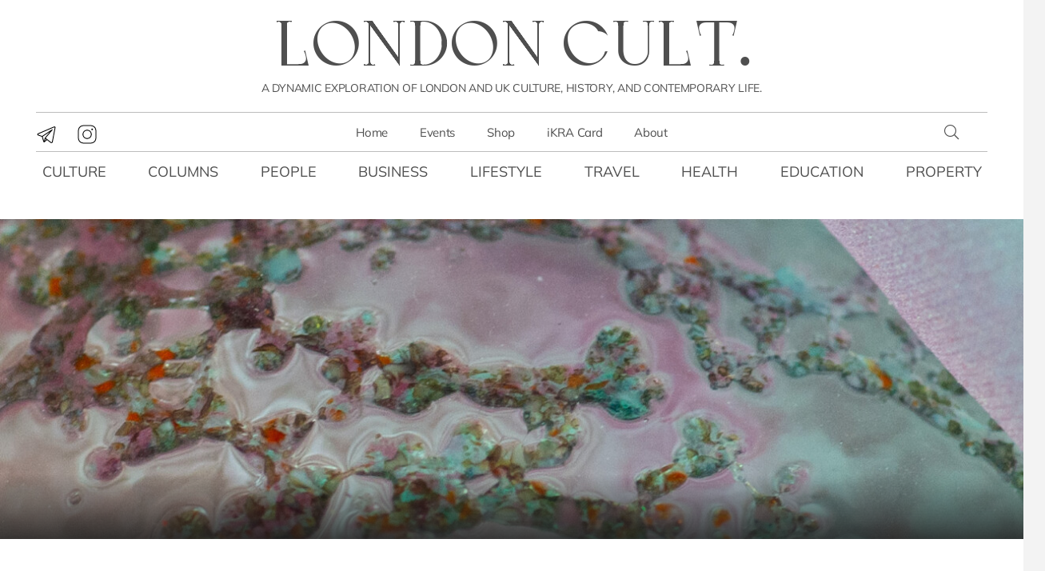

--- FILE ---
content_type: text/html; charset=UTF-8
request_url: https://londoncult.co.uk/en/interview-what-can-and-should-the-body-be/
body_size: 44401
content:
<!DOCTYPE HTML><html lang="en-GB" prefix="og: https://ogp.me/ns#"><head><script data-no-optimize="1">var litespeed_docref=sessionStorage.getItem("litespeed_docref");litespeed_docref&&(Object.defineProperty(document,"referrer",{get:function(){return litespeed_docref}}),sessionStorage.removeItem("litespeed_docref"));</script> <meta charset="UTF-8"> <script data-pressidium-cc-no-block type="litespeed/javascript">function onPressidiumCookieConsentUpdated(event){window.dataLayer=window.dataLayer||[];window.dataLayer.push({event:event.type,consent:event.detail,})}
window.addEventListener('pressidium-cookie-consent-accepted',onPressidiumCookieConsentUpdated);window.addEventListener('pressidium-cookie-consent-changed',onPressidiumCookieConsentUpdated)</script> <style id="pressidium-cc-styles">.pressidium-cc-theme {
                --cc-bg: #fffcfa;
--cc-text: #000000;
--cc-btn-primary-bg: #979153;
--cc-btn-primary-text: #fffcfa;
--cc-btn-primary-hover-bg: #000000;
--cc-btn-primary-hover-text: #fffcfa;
--cc-btn-secondary-bg: #c2bd8f;
--cc-btn-secondary-text: #ffffff;
--cc-btn-secondary-hover-bg: #979153;
--cc-btn-secondary-hover-text: #ffffff;
--cc-toggle-bg-off: #d31c00;
--cc-toggle-bg-on: #2e9c42;
--cc-toggle-bg-readonly: #cbf2cc;
--cc-toggle-knob-bg: #ffffff;
--cc-toggle-knob-icon-color: #ffffff;
--cc-cookie-category-block-bg: #f4f4f4;
--cc-cookie-category-block-bg-hover: #d4d4d4;
--cc-section-border: #b0b0b0;
--cc-block-text: #000000;
--cc-cookie-table-border: #000000;
--cc-overlay-bg: #ffffff;
--cc-webkit-scrollbar-bg: #f4f4f4;
--cc-webkit-scrollbar-bg-hover: #979153;
--cc-btn-floating-bg: #979153;
--cc-btn-floating-icon: #fffcfa;
--cc-btn-floating-hover-bg: #391d22;
--cc-btn-floating-hover-icon: #fffcfa;
            }</style><title>What can and should the body be? | London Cult.</title><meta name="description" content="Artists Katya Tsareva and Damaris Athene have different backgrounds, but they share an interest in exploring the theme of corporeality through their artistic practice."/><meta name="robots" content="follow, index, max-snippet:-1, max-video-preview:-1, max-image-preview:large"/><link rel="canonical" href="https://londoncult.co.uk/en/interview-what-can-and-should-the-body-be/" /><meta property="og:locale" content="en_GB" /><meta property="og:type" content="article" /><meta property="og:title" content="What can and should the body be? | London Cult." /><meta property="og:description" content="Artists Katya Tsareva and Damaris Athene have different backgrounds, but they share an interest in exploring the theme of corporeality through their artistic practice." /><meta property="og:url" content="https://londoncult.co.uk/en/interview-what-can-and-should-the-body-be/" /><meta property="og:site_name" content="London Cult." /><meta property="article:author" content="https://www.facebook.com/groups/londoncult" /><meta property="article:section" content="Culture" /><meta property="og:updated_time" content="2024-07-08T13:24:57+01:00" /><meta property="fb:admins" content="1117214996" /><meta property="og:image" content="https://londoncult.co.uk/wp-content/uploads/2024/03/img_5891-scaled.jpeg" /><meta property="og:image:secure_url" content="https://londoncult.co.uk/wp-content/uploads/2024/03/img_5891-scaled.jpeg" /><meta property="og:image:width" content="1296" /><meta property="og:image:height" content="865" /><meta property="og:image:alt" content="What can and should the body be?" /><meta property="og:image:type" content="image/jpeg" /><meta property="article:published_time" content="2024-03-26T15:23:37+00:00" /><meta property="article:modified_time" content="2024-07-08T13:24:57+01:00" /><meta name="twitter:card" content="summary_large_image" /><meta name="twitter:title" content="What can and should the body be? | London Cult." /><meta name="twitter:description" content="Artists Katya Tsareva and Damaris Athene have different backgrounds, but they share an interest in exploring the theme of corporeality through their artistic practice." /><meta name="twitter:image" content="https://londoncult.co.uk/wp-content/uploads/2024/03/img_5891-scaled.jpeg" /><meta name="twitter:label1" content="Written by" /><meta name="twitter:data1" content="Anzhela Popova" /><meta name="twitter:label2" content="Time to read" /><meta name="twitter:data2" content="8 minutes" /> <script type="application/ld+json" class="rank-math-schema-pro">{"@context":"https://schema.org","@graph":[{"@type":["NewsMediaOrganization","Organization"],"@id":"https://londoncult.co.uk/en/#organization/","name":"London Cult.","url":"https://londoncult.co.uk","logo":{"@type":"ImageObject","@id":"https://londoncult.co.uk/en/#logo/","url":"https://londoncult.co.uk/wp-content/uploads/2022/11/icon.png","contentUrl":"https://londoncult.co.uk/wp-content/uploads/2022/11/icon.png","caption":"London Cult.","inLanguage":"en-GB","width":"512","height":"512"}},{"@type":"WebSite","@id":"https://londoncult.co.uk/en/#website/","url":"https://londoncult.co.uk/en/","name":"London Cult.","alternateName":"LC.","publisher":{"@id":"https://londoncult.co.uk/en/#organization/"},"inLanguage":"en-GB"},{"@type":"ImageObject","@id":"https://londoncult.co.uk/wp-content/uploads/2024/03/img_5891-scaled.jpeg","url":"https://londoncult.co.uk/wp-content/uploads/2024/03/img_5891-scaled.jpeg","width":"1296","height":"865","inLanguage":"en-GB"},{"@type":"BreadcrumbList","@id":"https://londoncult.co.uk/en/interview-what-can-and-should-the-body-be/#breadcrumb","itemListElement":[{"@type":"ListItem","position":"1","item":{"@id":"https://londoncult.co.uk","name":"LC"}},{"@type":"ListItem","position":"2","item":{"@id":"https://londoncult.co.uk/en/culture/","name":"Culture"}},{"@type":"ListItem","position":"3","item":{"@id":"https://londoncult.co.uk/en/interview-what-can-and-should-the-body-be/","name":"What can and should the body be?"}}]},{"@type":"WebPage","@id":"https://londoncult.co.uk/en/interview-what-can-and-should-the-body-be/#webpage","url":"https://londoncult.co.uk/en/interview-what-can-and-should-the-body-be/","name":"What can and should the body be? | London Cult.","datePublished":"2024-03-26T15:23:37+00:00","dateModified":"2024-07-08T13:24:57+01:00","isPartOf":{"@id":"https://londoncult.co.uk/en/#website/"},"primaryImageOfPage":{"@id":"https://londoncult.co.uk/wp-content/uploads/2024/03/img_5891-scaled.jpeg"},"inLanguage":"en-GB","breadcrumb":{"@id":"https://londoncult.co.uk/en/interview-what-can-and-should-the-body-be/#breadcrumb"}},{"@type":"Person","@id":"https://londoncult.co.uk/en/author/anzhelap/","name":"Anzhela Popova","url":"https://londoncult.co.uk/en/author/anzhelap/","image":{"@type":"ImageObject","@id":"https://londoncult.co.uk/wp-content/uploads/2022/11/3843e4d4-f771-4613-a25a-7d7ce9316aa7-2-150x150.jpeg","url":"https://londoncult.co.uk/wp-content/uploads/2022/11/3843e4d4-f771-4613-a25a-7d7ce9316aa7-2-150x150.jpeg","caption":"Anzhela Popova","inLanguage":"en-GB"},"worksFor":{"@id":"https://londoncult.co.uk/en/#organization/"}},{"@type":"NewsArticle","headline":"What can and should the body be? | London Cult.","datePublished":"2024-03-26T15:23:37+00:00","dateModified":"2024-07-08T13:24:57+01:00","articleSection":"Culture, Lifestyle, People","author":{"@id":"https://londoncult.co.uk/en/author/anzhelap/","name":"Anzhela Popova"},"publisher":{"@id":"https://londoncult.co.uk/en/#organization/"},"description":"Artists Katya Tsareva and Damaris Athene have different backgrounds, but they share an interest in exploring the theme of corporeality through their artistic practice.","copyrightYear":"2024","copyrightHolder":{"@id":"https://londoncult.co.uk/en/#organization/"},"name":"What can and should the body be? | London Cult.","@id":"https://londoncult.co.uk/en/interview-what-can-and-should-the-body-be/#richSnippet","isPartOf":{"@id":"https://londoncult.co.uk/en/interview-what-can-and-should-the-body-be/#webpage"},"image":{"@id":"https://londoncult.co.uk/wp-content/uploads/2024/03/img_5891-scaled.jpeg"},"inLanguage":"en-GB","mainEntityOfPage":{"@id":"https://londoncult.co.uk/en/interview-what-can-and-should-the-body-be/#webpage"}}]}</script> <link rel='dns-prefetch' href='//maps.googleapis.com' /><link rel='dns-prefetch' href='//ajax.googleapis.com' /><link rel='dns-prefetch' href='//cdnjs.cloudflare.com' /><link rel='preconnect' href='https://ajax.googleapis.com' /><link rel='preconnect' href='https://cdnjs.cloudflare.com' /><link rel="alternate" type="application/rss+xml" title="London Cult. &raquo; Feed" href="https://londoncult.co.uk/en/feed/" /><link rel="alternate" type="application/rss+xml" title="London Cult. &raquo; Comments Feed" href="https://londoncult.co.uk/en/comments/feed/" /><link rel="alternate" title="oEmbed (JSON)" type="application/json+oembed" href="https://londoncult.co.uk/en/wp-json/oembed/1.0/embed?url=https%3A%2F%2Flondoncult.co.uk%2Fen%2Finterview-what-can-and-should-the-body-be%2F" /><link rel="alternate" title="oEmbed (XML)" type="text/xml+oembed" href="https://londoncult.co.uk/en/wp-json/oembed/1.0/embed?url=https%3A%2F%2Flondoncult.co.uk%2Fen%2Finterview-what-can-and-should-the-body-be%2F&#038;format=xml" /><meta name="viewport" content="width=device-width, initial-scale=1"><meta name="theme-color" content="#ffffff"><meta property="og:locale:alternate" content="ru_RU"><link rel="preload" href="https://londoncult.co.uk/wp-content/uploads/fonts/calypso.woff2" as="font" type="font/woff2" crossorigin><link rel="preload" href="https://londoncult.co.uk/wp-content/uploads/fonts/mulish.woff2" as="font" type="font/woff2" crossorigin><link rel="preload" href="https://londoncult.co.uk/wp-content/uploads/fonts/mulish-italic.woff2" as="font" type="font/woff2" crossorigin><link rel="preload" href="https://londoncult.co.uk/wp-content/uploads/fonts/mulish-bold.woff2" as="font" type="font/woff2" crossorigin><link rel="preload" href="https://londoncult.co.uk/wp-content/uploads/fonts/mulish-bold-italic.woff2" as="font" type="font/woff2" crossorigin><link rel="preload" href="https://londoncult.co.uk/wp-content/uploads/fonts/cormorant-sc.woff2" as="font" type="font/woff2" crossorigin><style id='wp-img-auto-sizes-contain-inline-css'>img:is([sizes=auto i],[sizes^="auto," i]){contain-intrinsic-size:3000px 1500px}
/*# sourceURL=wp-img-auto-sizes-contain-inline-css */</style><style id="litespeed-ccss">.pressidium-cc-theme{--cc-bg:#fffcfa;--cc-text:#000000;--cc-btn-primary-bg:#979153;--cc-btn-primary-text:#fffcfa;--cc-btn-primary-hover-bg:#000000;--cc-btn-primary-hover-text:#fffcfa;--cc-btn-secondary-bg:#c2bd8f;--cc-btn-secondary-text:#ffffff;--cc-btn-secondary-hover-bg:#979153;--cc-btn-secondary-hover-text:#ffffff;--cc-toggle-bg-off:#d31c00;--cc-toggle-bg-on:#2e9c42;--cc-toggle-bg-readonly:#cbf2cc;--cc-toggle-knob-bg:#ffffff;--cc-toggle-knob-icon-color:#ffffff;--cc-cookie-category-block-bg:#f4f4f4;--cc-cookie-category-block-bg-hover:#d4d4d4;--cc-section-border:#b0b0b0;--cc-block-text:#000000;--cc-cookie-table-border:#000000;--cc-overlay-bg:#ffffff;--cc-webkit-scrollbar-bg:#f4f4f4;--cc-webkit-scrollbar-bg-hover:#979153;--cc-btn-floating-bg:#979153;--cc-btn-floating-icon:#fffcfa;--cc-btn-floating-hover-bg:#391d22;--cc-btn-floating-hover-icon:#fffcfa}ul{box-sizing:border-box}:root{--wp-block-synced-color:#7a00df;--wp-block-synced-color--rgb:122,0,223;--wp-bound-block-color:var(--wp-block-synced-color);--wp-editor-canvas-background:#ddd;--wp-admin-theme-color:#007cba;--wp-admin-theme-color--rgb:0,124,186;--wp-admin-theme-color-darker-10:#006ba1;--wp-admin-theme-color-darker-10--rgb:0,107,160.5;--wp-admin-theme-color-darker-20:#005a87;--wp-admin-theme-color-darker-20--rgb:0,90,135;--wp-admin-border-width-focus:2px}:root{--wp--preset--font-size--normal:16px;--wp--preset--font-size--huge:42px}:root{--wp--preset--aspect-ratio--square:1;--wp--preset--aspect-ratio--4-3:4/3;--wp--preset--aspect-ratio--3-4:3/4;--wp--preset--aspect-ratio--3-2:3/2;--wp--preset--aspect-ratio--2-3:2/3;--wp--preset--aspect-ratio--16-9:16/9;--wp--preset--aspect-ratio--9-16:9/16;--wp--preset--color--black:#000000;--wp--preset--color--cyan-bluish-gray:#abb8c3;--wp--preset--color--white:#ffffff;--wp--preset--color--pale-pink:#f78da7;--wp--preset--color--vivid-red:#cf2e2e;--wp--preset--color--luminous-vivid-orange:#ff6900;--wp--preset--color--luminous-vivid-amber:#fcb900;--wp--preset--color--light-green-cyan:#7bdcb5;--wp--preset--color--vivid-green-cyan:#00d084;--wp--preset--color--pale-cyan-blue:#8ed1fc;--wp--preset--color--vivid-cyan-blue:#0693e3;--wp--preset--color--vivid-purple:#9b51e0;--wp--preset--gradient--vivid-cyan-blue-to-vivid-purple:linear-gradient(135deg,rgb(6,147,227) 0%,rgb(155,81,224) 100%);--wp--preset--gradient--light-green-cyan-to-vivid-green-cyan:linear-gradient(135deg,rgb(122,220,180) 0%,rgb(0,208,130) 100%);--wp--preset--gradient--luminous-vivid-amber-to-luminous-vivid-orange:linear-gradient(135deg,rgb(252,185,0) 0%,rgb(255,105,0) 100%);--wp--preset--gradient--luminous-vivid-orange-to-vivid-red:linear-gradient(135deg,rgb(255,105,0) 0%,rgb(207,46,46) 100%);--wp--preset--gradient--very-light-gray-to-cyan-bluish-gray:linear-gradient(135deg,rgb(238,238,238) 0%,rgb(169,184,195) 100%);--wp--preset--gradient--cool-to-warm-spectrum:linear-gradient(135deg,rgb(74,234,220) 0%,rgb(151,120,209) 20%,rgb(207,42,186) 40%,rgb(238,44,130) 60%,rgb(251,105,98) 80%,rgb(254,248,76) 100%);--wp--preset--gradient--blush-light-purple:linear-gradient(135deg,rgb(255,206,236) 0%,rgb(152,150,240) 100%);--wp--preset--gradient--blush-bordeaux:linear-gradient(135deg,rgb(254,205,165) 0%,rgb(254,45,45) 50%,rgb(107,0,62) 100%);--wp--preset--gradient--luminous-dusk:linear-gradient(135deg,rgb(255,203,112) 0%,rgb(199,81,192) 50%,rgb(65,88,208) 100%);--wp--preset--gradient--pale-ocean:linear-gradient(135deg,rgb(255,245,203) 0%,rgb(182,227,212) 50%,rgb(51,167,181) 100%);--wp--preset--gradient--electric-grass:linear-gradient(135deg,rgb(202,248,128) 0%,rgb(113,206,126) 100%);--wp--preset--gradient--midnight:linear-gradient(135deg,rgb(2,3,129) 0%,rgb(40,116,252) 100%);--wp--preset--font-size--small:13px;--wp--preset--font-size--medium:20px;--wp--preset--font-size--large:36px;--wp--preset--font-size--x-large:42px;--wp--preset--spacing--20:0.44rem;--wp--preset--spacing--30:0.67rem;--wp--preset--spacing--40:1rem;--wp--preset--spacing--50:1.5rem;--wp--preset--spacing--60:2.25rem;--wp--preset--spacing--70:3.38rem;--wp--preset--spacing--80:5.06rem;--wp--preset--shadow--natural:6px 6px 9px rgba(0, 0, 0, 0.2);--wp--preset--shadow--deep:12px 12px 50px rgba(0, 0, 0, 0.4);--wp--preset--shadow--sharp:6px 6px 0px rgba(0, 0, 0, 0.2);--wp--preset--shadow--outlined:6px 6px 0px -3px rgb(255, 255, 255), 6px 6px rgb(0, 0, 0);--wp--preset--shadow--crisp:6px 6px 0px rgb(0, 0, 0)}:root{--cc-font-family:-apple-system,BlinkMacSystemFont,"Segoe UI",Roboto,Helvetica,Arial,sans-serif,"Apple Color Emoji","Segoe UI Emoji","Segoe UI Symbol";--cc-font-size:16px;--cc-bg:#fff;--cc-z-index:2147483647;--cc-text:#2d4156;--cc-border-radius:.45rem;--cc-btn-primary-bg:#2d4156;--cc-btn-primary-text:var(--cc-bg);--cc-btn-primary-hover-bg:#1d2e38;--cc-btn-primary-hover-text:var(--cc-btn-primary-text);--cc-btn-secondary-bg:#eaeff2;--cc-btn-secondary-text:var(--cc-text);--cc-btn-secondary-hover-bg:#d8e0e6;--cc-btn-secondary-hover-text:var(--cc-btn-secondary-text);--cc-btn-border-radius:0.375rem;--cc-toggle-bg-off:#919ea6;--cc-toggle-bg-on:var(--cc-btn-primary-bg);--cc-toggle-bg-readonly:#d5dee2;--cc-toggle-knob-bg:#fff;--cc-toggle-knob-icon-color:#ecf2fa;--cc-block-text:var(--cc-text);--cc-cookie-category-block-bg:#f0f4f7;--cc-cookie-category-block-bg-hover:#e9eff4;--cc-section-border:#f1f3f5;--cc-cookie-table-border:#e9edf2;--cc-overlay-bg:#040608;--cc-overlay-opacity:.85;--cc-consent-modal-box-shadow:0 0.625rem 1.875rem rgba(2,2,3,.28);--cc-webkit-scrollbar-bg:#cfd5db;--cc-webkit-scrollbar-bg-hover:#9199a0;--cc-btn-floating-bg:#2d4156;--cc-btn-floating-icon:var(--cc-bg);--cc-btn-floating-hover-bg:#1d2e38;--cc-btn-floating-hover-icon:var(--cc-btn-floating-icon)}html{scroll-behavior:smooth}h1::first-letter,h2::first-letter{font-family:"Calypso"!important}.w-image-meta{font-size:13px;line-height:1.2em;font-style:italic;padding-bottom:1em}.g-loadmore{margin-top:4rem!important}:host{bottom:-1rem}:root{--wp-admin-theme-color:#3858e9;--wp-admin-theme-color--rgb:56,88,233;--wp-admin-theme-color-darker-10:#2145e6;--wp-admin-theme-color-darker-10--rgb:33.0384615385,68.7307692308,230.4615384615;--wp-admin-theme-color-darker-20:#183ad6;--wp-admin-theme-color-darker-20--rgb:23.6923076923,58.1538461538,214.3076923077;--wp-admin-border-width-focus:2px}:root{--wp-block-synced-color:#7a00df;--wp-block-synced-color--rgb:122,0,223;--wp-bound-block-color:var(--wp-block-synced-color);--wp-editor-canvas-background:#ddd;--wp-admin-theme-color:#007cba;--wp-admin-theme-color--rgb:0,124,186;--wp-admin-theme-color-darker-10:#006ba1;--wp-admin-theme-color-darker-10--rgb:0,107,160.5;--wp-admin-theme-color-darker-20:#005a87;--wp-admin-theme-color-darker-20--rgb:0,90,135;--wp-admin-border-width-focus:2px}*{box-sizing:border-box}html{-webkit-text-size-adjust:100%}body{margin:0;overflow-x:hidden}a{text-decoration:none;background:none}img{height:auto;max-width:100%}button,input{vertical-align:top;text-transform:none;color:inherit;font:inherit;border:none;margin:0}input:not([type=submit]){outline:none!important}input[type=text]{-webkit-appearance:none}button,[type=button]{overflow:visible;-webkit-appearance:button}::-moz-focus-inner{border:0}::-webkit-file-upload-button{font:inherit;border:0;outline:0;padding-left:0;background:none}ul{list-style:none;margin:0;padding:0}:-webkit-full-screen-ancestor:not(iframe){animation:none!important}::-moz-placeholder{opacity:.5;color:inherit}::-webkit-input-placeholder{color:inherit;opacity:.5}html,.l-header .widget{font-family:var(--font-family,inherit);font-weight:var(--font-weight,400);font-size:var(--font-size,16px);font-style:var(--font-style,normal);text-transform:var(--text-transform,none);line-height:var(--line-height,28px);letter-spacing:var(--letter-spacing,0)}h1,h2{margin:0;padding-top:1.5rem;color:var(--color-content-heading)}h1:first-child,h2:first-child{padding-top:0}p,ul{margin:0 0 1.5rem}p:empty{display:none}ul{list-style-type:disc;margin-left:2.5rem}li{margin:0 0 .5rem}li>ul{margin-bottom:.5rem;margin-top:.5rem}p:last-child,ul:last-child,li:last-child{margin-bottom:0}input:not([type=submit]){font-family:var(--inputs-font-family,inherit);font-size:var(--inputs-font-size,inherit);font-weight:var(--inputs-font-weight,inherit);letter-spacing:var(--inputs-letter-spacing,inherit);text-transform:var(--inputs-text-transform,inherit);border-radius:var(--inputs-border-radius,0);background:var(--inputs-background,transparent);border-color:var(--inputs-border-color,currentColor);color:var(--inputs-text-color,inherit);box-shadow:var(--inputs-box-shadow,none);border-width:var(--inputs-border-width,1px);border-style:solid;width:100%}input[type=text]{min-height:var(--inputs-height,2em);line-height:var(--inputs-height,2em);padding:0 var(--inputs-padding,.6em)}a:not(:focus-visible),button:not(:focus-visible){outline:none}.hidden{display:none!important}.i-cf:after{content:"";display:block;clear:both}.align_center{text-align:center}a{color:var(--color-content-link)}.l-canvas{margin:0 auto;width:100%;flex-grow:1;background:var(--color-content-bg-grad);color:var(--color-content-text)}@media screen and (min-width:1025px){body:not(.us_iframe){display:flex;flex-direction:column;min-height:100vh}}.l-section,.l-subheader{--margin-inline-stretch:min( var(--site-content-width) / 2 + var(--header-width,0px) / 2 + var(--site-outline-width,0px) - 50vw,var(--padding-inline) * -1 );padding-left:var(--padding-inline,2.5rem);padding-right:var(--padding-inline,2.5rem)}.l-section{position:relative;margin:0 auto}.l-section-h{position:relative;margin:0 auto;width:100%;max-width:var(--site-content-width,1200px)}.l-section.width_full{--padding-inline:0px!important}.l-section.width_full>.l-section-h{max-width:none!important}.header_hor .l-header.pos_fixed~.l-main>.l-section:first-of-type>.l-section-h{padding-top:var(--header-height)}.fal,.fas,.fab{display:inline-block;line-height:1;font-family:"fontawesome";font-weight:400;font-style:normal;font-variant:normal;text-rendering:auto;-moz-osx-font-smoothing:grayscale;-webkit-font-smoothing:antialiased}.g-preloader{display:inline-block;vertical-align:top;position:relative;font-size:2.5rem;width:1em;height:1em;color:var(--color-content-primary)}.g-preloader.type_1:before,.g-preloader.type_1:after{content:"";display:block;position:absolute;top:0;left:0;right:0;bottom:0;border-radius:50%;border:2px solid}.g-preloader.type_1:before{opacity:.2}.g-preloader.type_1:after{border-color:#fff0;border-top-color:inherit;animation:rotation 0.8s infinite cubic-bezier(.6,.3,.3,.6)}@keyframes rotation{0%{transform:rotate(0deg)}100%{transform:rotate(360deg)}}.g-breadcrumbs{line-height:1.4}.g-breadcrumbs>*{display:inline-block;vertical-align:top}.g-breadcrumbs-separator{margin:0 .6em}.g-breadcrumbs.hide_current .g-breadcrumbs-item:last-child,.g-breadcrumbs.hide_current .g-breadcrumbs-separator:nth-last-child(2){display:none}.g-breadcrumbs.has_text_color a{color:inherit}.l-body .vc_row:after,.l-body .vc_row:before,.l-body .vc_column-inner:after,.l-body .vc_column-inner:before{display:none}.rounded_none .w-header-show{border-radius:0!important}@media screen and (max-width:600px){p{margin-bottom:1rem}h1,h2{padding-top:1rem}.w-header-show{margin:10px!important}}.g-cols.via_flex{display:flex;flex-wrap:wrap}.vc_column_container{display:flex;flex-direction:column;position:relative;border-color:var(--color-content-border)}.g-cols.via_flex>div>.vc_column-inner{display:flex;flex-direction:column;flex-grow:1;position:relative;border-color:inherit}.g-cols.via_flex.type_default{margin:0-1.5rem}.g-cols.via_flex.type_default>div>.vc_column-inner{padding-left:1.5rem;padding-right:1.5rem}.vc_column-inner>.wpb_wrapper{height:auto}.w-form-row{position:relative;width:100%;padding-left:calc(var(--fields-gap,1rem)/2);padding-right:calc(var(--fields-gap,1rem)/2)}.w-form-row-field{position:relative}@media screen and (max-width:600px){.w-form-row{width:100%!important}}.g-loadmore{text-align:center;position:relative;min-height:2.5rem;margin-top:calc(var(--gap,0px)*2)}.g-loadmore .g-preloader{position:absolute;top:50%;left:50%;transform:translate(-50%,-50%);opacity:0}.l-header a{color:inherit}.l-subheader-cell{display:flex;align-items:center;flex-grow:1;height:inherit}.l-subheader-cell.at_left{justify-content:flex-start}.header_hor .l-subheader-cell.at_left>*{margin-right:1.4rem}.l-subheader-cell.at_center{justify-content:center}.l-subheader-cell.at_center>*{margin-left:.7rem;margin-right:.7rem}.l-subheader-cell.at_right{justify-content:flex-end}.header_hor .l-subheader-cell.at_right>*{margin-left:1.4rem}.l-subheader-cell:empty{display:none}.header_hor .l-subheader-cell>:only-child{margin-left:0;margin-right:0}.l-header:not(.sticky) .hide-for-not-sticky{display:none!important}.l-header:before{content:"auto";left:-100%;position:absolute;top:-100%;visibility:hidden!important}.w-html{line-height:1.5}.l-header .w-text{line-height:1.5}.l-header .w-text.nowrap{white-space:nowrap}.l-header .w-image{flex-shrink:0}.l-main .w-image{max-width:100%}.w-image-h{display:block;height:100%;max-height:inherit;border-radius:inherit;border-color:inherit!important;color:inherit!important}.w-image:not([class*="style_phone"]) .w-image-h{background:inherit}.w-image img{object-fit:cover;vertical-align:top;height:inherit;max-height:inherit;border-radius:inherit}.w-image.has_height:not(.has_aspect_ratio) img,.w-image[class*="ush_image_"] img{width:auto}.w-image-h[href]{position:relative}.w-image-meta{line-height:1.6}.w-image.has_ratio{width:100%}.w-image.has_ratio .w-image-h{display:block!important;position:relative}.w-image.has_ratio img{position:absolute!important;top:0;left:0;right:0;height:100%;width:100%}.w-image.meta_simple .w-image-meta{padding-top:.6rem}.w-image.meta_modern .w-image-h{display:inline-block;vertical-align:top;position:relative}.w-image.meta_modern .w-image-meta{position:absolute;left:0;right:0;bottom:0;max-height:100%;padding:3rem 1rem .6rem;overflow:hidden;border-bottom-left-radius:inherit;border-bottom-right-radius:inherit;background:linear-gradient(transparent,rgb(30 30 30/.8)) repeat-x;color:#fff}.l-subheader-cell .w-nav{margin-left:0;margin-right:0}.w-nav-list{list-style:none;margin:0}.w-nav-list:not(.level_1){display:none;visibility:hidden}.w-nav.type_desktop.dropdown_shadow_wide .w-nav-list:not(.level_1){box-shadow:var(--box-shadow)}.w-nav.type_desktop .w-nav-list.level_2{text-align:left;position:absolute;left:0;z-index:120;min-width:12rem}.w-nav .menu-item{display:block;position:relative;margin:0}.w-nav-anchor{display:block;position:relative}.w-nav.type_desktop .w-nav-anchor.level_1{z-index:1}.w-nav.type_desktop .w-nav-anchor:not(.level_1){line-height:1.5em;padding:.6em 20px;white-space:nowrap}.w-nav-arrow{position:absolute;vertical-align:top;font-weight:400;line-height:inherit;text-transform:none;text-align:center;outline:0!important;opacity:0;visibility:hidden}.menu-item-has-children.level_1>a>.w-nav-arrow{visibility:visible}.w-nav-arrow:before{content:"";vertical-align:top;font-family:fontawesome;font-weight:400}.w-nav.type_desktop .w-nav-anchor.level_1 .w-nav-arrow:before{font-size:1.2em;margin-inline-start:.4em}.w-nav.type_desktop.show_main_arrows .menu-item-has-children.level_1>a>.w-nav-arrow{display:inline-block;position:static;opacity:1}.header_hor .w-nav.type_desktop>.w-nav-list{display:flex;align-items:center}.header_hor .w-nav.type_desktop>.w-nav-list>.menu-item{flex-shrink:0}.w-nav.type_desktop.dropdown_height .w-nav-list:not(.level_1){display:block;transform-origin:50%0;transform:scaleY(0) translateZ(0);opacity:0}.w-nav-control{display:none;align-items:center;line-height:50px;max-height:50px;padding:0 .8rem;color:inherit}.w-nav-icon{font-size:var(--icon-size,20px);position:relative;height:1em;width:1em}.w-nav-icon>div{position:absolute;top:calc(50% - var(--icon-thickness,3px)/2);height:var(--icon-thickness,3px);width:inherit;border-radius:var(--icon-thickness,3px);background:currentColor}.w-nav-icon>div:before,.w-nav-icon>div:after{content:"";display:block;position:absolute;height:inherit;width:inherit;background:inherit;border-radius:inherit}.w-nav-icon>div:before{top:-.3333em}.w-nav-icon>div:after{top:.3333em}.w-nav-close{display:none;position:absolute;top:0;right:0;text-align:center;font-size:2rem;line-height:2;width:2em;opacity:.5}.w-nav-close:before{content:"";font-family:fontawesome;font-weight:400;vertical-align:top}.rounded_none .w-nav-icon>div{border-radius:0}@media screen and (max-width:767px){.w-nav-close{font-size:2rem}}@media screen and (max-width:480px){.w-nav-anchor.level_2{white-space:normal}}.w-post-elm.post_title{padding:0}.l-subheader-cell .w-search{line-height:50px}.header_hor .l-subheader-cell>.w-search:not(.layout_simple){margin-left:0;margin-right:0}.w-search .w-form-row{height:inherit;padding:0}.w-search input{display:block}.w-search-open{display:block;text-align:center;width:2.2em}.w-search-open i{vertical-align:top;line-height:inherit}.w-search-close{position:absolute;top:50%;transform:translateY(-50%);inset-inline-end:0;text-align:center;line-height:2;width:2em;background:none;padding:0;color:inherit;opacity:.5;visibility:hidden}.w-search-close:before{content:"";font-family:fontawesome;font-weight:400;vertical-align:top}.w-search.layout_fullwidth .w-search-form{position:absolute;top:0;left:-1.5rem;right:-1.5rem;height:0;overflow:hidden;z-index:119;background:var(--color-content-bg);color:var(--color-content-text);visibility:hidden}.w-search.layout_fullwidth .w-form-row-field{position:absolute;top:50%;transform:translateY(-50%);left:0;right:0}.w-search.layout_fullwidth .w-form-row-field:after{display:none}.w-search.layout_fullwidth input{font-size:1.4rem;padding-top:0;padding-inline-start:1.5rem;padding-inline-end:3rem;padding-bottom:0;border-radius:0;border:none}.w-search.layout_fullwidth .w-search-form input{background:none!important;box-shadow:none!important;color:inherit!important}.w-search.layout_fullwidth .w-search-close{margin-inline-end:1rem}@media screen and (max-width:600px){.header_hor .w-search.elm_in_header{line-height:inherit}.w-search.layout_fullwidth input{font-size:1rem!important}}.w-separator{clear:both;overflow:hidden;line-height:0;height:1.5rem}.w-separator:not(.with_content){position:relative}.w-sharing-list:not(:empty){display:inline-flex;flex-wrap:wrap}.w-sharing-item{flex-shrink:0;display:flex;text-align:center;align-items:center;justify-content:center;position:relative;line-height:2;padding:0 .8em;min-width:3em;text-decoration:none!important;border-color:var(--color-content-border)}.w-sharing a.w-sharing-item{color:inherit}.w-sharing-item i{position:relative;min-width:1em;line-height:inherit}.w-sharing.type_simple .w-sharing-item{margin:.1em 0;border-width:0 1px 0 0;border-style:solid}.w-sharing.type_simple .w-sharing-item:last-child{border:none}.w-sharing.type_simple .w-sharing-item i{opacity:.5}.w-sharing-tooltip{position:absolute;z-index:999;overflow:hidden;margin-bottom:1rem}.w-sharing-tooltip .w-sharing-item{font-size:1rem;line-height:2.2;min-width:2.2em;padding:0;background:#222;color:#fff!important}.rounded_none .w-sharing-item{border-radius:0!important}.w-menu .menu{margin:0}.w-menu ul,.w-menu li{list-style:none;margin:0}.w-menu li:last-child{margin:0!important}.w-menu.layout_hor .menu{display:inline-flex;flex-wrap:wrap}.w-menu.layout_hor .menu>li:not(:last-of-type){margin-inline-end:var(--main-gap,0)}.w-menu.layout_hor.spread{width:100%;margin:0}.w-menu.layout_hor.spread .menu{justify-content:space-between;width:100%}.header_hor .l-header .w-menu{line-height:2}.w-text{padding:0}.w-text.has_text_color a{color:inherit!important}.w-vwrapper{display:flex;flex-direction:column}.w-vwrapper.align_center{align-items:center}.w-vwrapper>*:not(:last-child){margin-bottom:var(--vwrapper-gap,.7rem)}.widget{margin-bottom:2rem}.widget:last-child{margin-bottom:0!important}.w-cart{position:relative}.w-cart.hide_if_empty.empty{display:none}.w-cart-link{display:block;text-align:center;border-radius:inherit}.w-cart.height_full .w-cart-link{outline-offset:calc(-1*var(--focus-outline-width,2px ))}.w-cart-icon{display:inline-block;position:relative;line-height:2.2;width:2.2em}.w-cart-icon i{vertical-align:top;line-height:inherit}.w-cart-quantity{position:absolute;right:0;font-weight:700;font-size:11px;padding:0 4px;line-height:20px;min-width:20px;border-radius:2rem}.w-cart.empty .w-cart-quantity{transform:scale(0)}.w-cart-notification{display:none;position:absolute;z-index:121;font-size:.9rem;text-align:left;line-height:1.4rem;padding:1rem 1.5rem;width:20rem;background:rgb(0 0 0/.8);color:#ccc}.l-subheader-cell.at_right .w-cart-notification{right:0}.w-cart-notification .product-name{color:#fff}.w-cart-content{display:none;position:absolute;z-index:120;font-size:1rem;text-align:left;padding:2rem;width:20rem;box-shadow:var(--box-shadow);background:var(--color-content-bg-grad);color:var(--color-content-text)}.l-subheader-cell.at_right .w-cart.layout_dropdown .w-cart-content{right:0}.w-cart-content .widget_shopping_cart{padding:0;margin:0;background:none}.w-cart.dropdown_slide .w-cart-content,.w-cart.dropdown_slide .w-cart-notification{display:block;transform-origin:50%0;transform:scaleY(0) translateZ(0)}@media screen and (max-width:480px){.w-cart{position:static}.w-cart-content,.w-cart-notification{--padding-inline:1.5rem;width:100vw}}:root{--color-extra-accent:#979153;--color-header-middle-bg:#ffffff;--color-header-middle-bg-grad:#ffffff;--color-header-middle-text:#333333;--color-header-middle-text-hover:#000000;--color-header-transparent-bg:transparent;--color-header-transparent-bg-grad:transparent;--color-header-transparent-text:rgba(255,255,255,0.66);--color-header-transparent-text-hover:#ffffff;--color-chrome-toolbar:#ffffff;--color-header-top-bg:#f3f3f3;--color-header-top-bg-grad:#f3f3f3;--color-header-top-text:#333333;--color-header-top-text-hover:#000000;--color-header-top-transparent-bg:rgba(0,0,0,0.2);--color-header-top-transparent-bg-grad:rgba(0,0,0,0.2);--color-header-top-transparent-text:rgba(255,255,255,0.66);--color-header-top-transparent-text-hover:#fff;--color-content-bg:#ffffff;--color-content-bg-grad:#ffffff;--color-content-bg-alt:#f3f3f3;--color-content-bg-alt-grad:#f3f3f3;--color-content-border:#BDBDBD;--color-content-heading:#000000;--color-content-heading-grad:#000000;--color-content-text:#333333;--color-content-link:#000000;--color-content-link-hover:#979153;--color-content-primary:#000000;--color-content-primary-grad:#000000;--color-content-secondary:#333333;--color-content-secondary-grad:#333333;--color-content-faded:#999999;--color-content-overlay:rgba(0,0,0,0.75);--color-content-overlay-grad:rgba(0,0,0,0.75);--color-alt-content-bg:#333333;--color-alt-content-bg-grad:#333333;--color-alt-content-bg-alt:#000000;--color-alt-content-bg-alt-grad:#000000;--color-alt-content-border:#444444;--color-alt-content-heading:#ffffff;--color-alt-content-heading-grad:#ffffff;--color-alt-content-text:#999999;--color-alt-content-link:#ffffff;--color-alt-content-link-hover:#979153;--color-alt-content-primary:#ffffff;--color-alt-content-primary-grad:#ffffff;--color-alt-content-secondary:#f3f3f3;--color-alt-content-secondary-grad:#f3f3f3;--color-alt-content-faded:#666666;--color-alt-content-overlay:rgba(51,51,51,0.80);--color-alt-content-overlay-grad:rgba(51,51,51,0.80);--color-footer-bg:#ffffff;--color-footer-bg-grad:#ffffff;--color-footer-bg-alt:#f3f3f3;--color-footer-bg-alt-grad:#f3f3f3;--color-footer-border:#dddddd;--color-footer-heading:#999999;--color-footer-heading-grad:#999999;--color-footer-text:#999999;--color-footer-link:#000000;--color-footer-link-hover:#000000;--color-subfooter-bg:#ffffff;--color-subfooter-bg-grad:#ffffff;--color-subfooter-bg-alt:#f3f3f3;--color-subfooter-bg-alt-grad:#f3f3f3;--color-subfooter-border:#dddddd;--color-subfooter-heading:#999999;--color-subfooter-heading-grad:#999999;--color-subfooter-text:#999999;--color-subfooter-link:#000000;--color-subfooter-link-hover:#000000;--color-content-primary-faded:rgba(0,0,0,0.15);--box-shadow:0 5px 15px rgba(0,0,0,.15);--box-shadow-up:0 -5px 15px rgba(0,0,0,.15);--site-canvas-width:1300px;--site-content-width:1296px;--site-sidebar-width:25%;--text-block-margin-bottom:0rem;--focus-outline-width:2px}:root{--font-family:Mulish,sans-serif;--font-size:18px;--line-height:28px;--font-weight:400;--bold-font-weight:700;--text-transform:none;--font-style:normal;--letter-spacing:0em;--h1-font-family:Calypso;--h1-font-size:40px;--h1-line-height:1.35;--h1-font-weight:300;--h1-bold-font-weight:700;--h1-text-transform:uppercase;--h1-font-style:normal;--h1-letter-spacing:-0.02em;--h1-margin-bottom:0.6em;--h2-font-family:"Cormorant SC";--h2-font-size:34px;--h2-line-height:1.15;--h2-font-weight:400;--h2-bold-font-weight:var(--h1-bold-font-weight);--h2-text-transform:var(--h1-text-transform);--h2-font-style:var(--h1-font-style);--h2-letter-spacing:-0.02em;--h2-margin-bottom:0.6em;--h3-font-family:"Cormorant SC";--h3-font-size:30px;--h3-line-height:1.2;--h3-font-weight:400;--h3-bold-font-weight:var(--h1-bold-font-weight);--h3-text-transform:var(--h1-text-transform);--h3-font-style:var(--h1-font-style);--h3-letter-spacing:-0.02em;--h3-margin-bottom:0.6em;--h3-color:#1B1B1B;--h4-font-family:Mulish,sans-serif;--h4-font-size:20px;--h4-line-height:1.2;--h4-font-weight:700;--h4-bold-font-weight:var(--h1-bold-font-weight);--h4-text-transform:uppercase;--h4-font-style:var(--h1-font-style);--h4-letter-spacing:0em;--h4-margin-bottom:0.6em;--h5-font-family:"Cormorant SC";--h5-font-size:22px;--h5-line-height:27px;--h5-font-weight:400;--h5-bold-font-weight:var(--h1-bold-font-weight);--h5-text-transform:var(--h1-text-transform);--h5-font-style:var(--h1-font-style);--h5-letter-spacing:0;--h5-margin-bottom:0.6em;--h6-font-family:"Cormorant SC";--h6-font-size:max( 1rem,1vw );--h6-line-height:1.2;--h6-font-weight:400;--h6-bold-font-weight:var(--h1-bold-font-weight);--h6-text-transform:var(--h1-text-transform);--h6-font-style:var(--h1-font-style);--h6-letter-spacing:0;--h6-margin-bottom:0.6em}@media (min-width:1025px) and (max-width:1280px){:root{--h1-font-size:38px;--h4-font-size:24px}}@media (min-width:601px) and (max-width:1024px){:root{--h1-font-size:36px;--h2-font-size:32px;--h3-font-size:28px;--h4-font-size:22px;--h5-font-size:20px}}@media (max-width:600px){:root{--h1-font-size:32px;--h2-font-size:30px;--h3-font-size:26px;--h5-font-size:18px}}h1{font-family:var(--h1-font-family,inherit);font-weight:var(--h1-font-weight,inherit);font-size:var(--h1-font-size,inherit);font-style:var(--h1-font-style,inherit);line-height:var(--h1-line-height,1.4);letter-spacing:var(--h1-letter-spacing,inherit);text-transform:var(--h1-text-transform,inherit);margin-bottom:var(--h1-margin-bottom,1.5rem)}h2{font-family:var(--h2-font-family,inherit);font-weight:var(--h2-font-weight,inherit);font-size:var(--h2-font-size,inherit);font-style:var(--h2-font-style,inherit);line-height:var(--h2-line-height,1.4);letter-spacing:var(--h2-letter-spacing,inherit);text-transform:var(--h2-text-transform,inherit);margin-bottom:var(--h2-margin-bottom,1.5rem)}body{background:var(--color-content-bg-alt)}@media (min-width:1281px){.l-subheader{--padding-inline:2.5rem}.l-section{--padding-inline:2.5rem}body:not(.usb_preview) .hide_on_default{display:none!important}}@media (min-width:1025px) and (max-width:1280px){.l-subheader{--padding-inline:2.5rem}.l-section{--padding-inline:2.5rem}body:not(.usb_preview) .hide_on_laptops{display:none!important}}@media (min-width:601px) and (max-width:1024px){.l-subheader{--padding-inline:1rem}.l-section{--padding-inline:2.5rem}.vc_hidden-sm,body:not(.usb_preview) .hide_on_tablets{display:none!important}}@media (max-width:600px){.l-subheader{--padding-inline:1rem}.l-section{--padding-inline:1.5rem}.vc_hidden-xs,body:not(.usb_preview) .hide_on_mobiles{display:none!important}}@media (max-width:600px){.g-cols.type_default>div[class*="vc_col-xs-"]{margin-top:1rem;margin-bottom:1rem}.g-cols>div:not([class*="vc_col-xs-"]){width:100%;margin:0 0 1.5rem}.g-cols:not(.reversed)>div:last-child{margin-bottom:0}.vc_col-xs-12{width:100%}}@media (min-width:601px){.vc_col-sm-2{width:16.6666%}.vc_col-sm-12{width:100%}}@media (min-width:1025px){.vc_col-md-8{width:66.6666%}}@media (min-width:1281px){.vc_col-lg-8{width:66.6666%}}@media (min-width:601px) and (max-width:1024px){.g-cols.via_flex.type_default>div[class*="vc_col-md-"],.g-cols.via_flex.type_default>div[class*="vc_col-lg-"]{margin-top:1rem;margin-bottom:1rem}}@media (min-width:1025px) and (max-width:1280px){.g-cols.via_flex.type_default>div[class*="vc_col-lg-"]{margin-top:1rem;margin-bottom:1rem}}@media (max-width:599px){.l-canvas{overflow:hidden}.g-cols.stacking_default.via_flex>div:not([class*="vc_col-xs"]){width:100%;margin:0 0 1.5rem}.g-cols.stacking_default.via_flex:not(.reversed)>div:last-child{margin-bottom:0}}:focus-visible{outline-width:var(--focus-outline-width,2px);outline-style:solid;outline-offset:2px;outline-color:var(--color-content-primary)}.w-header-show{background:rgb(0 0 0/.3)}:root{--inputs-font-family:inherit;--inputs-font-size:1rem;--inputs-font-weight:400;--inputs-letter-spacing:0em;--inputs-text-transform:none;--inputs-height:2.8rem;--inputs-padding:0.8rem;--inputs-checkbox-size:1.5em;--inputs-border-width:0px;--inputs-border-radius:0;--inputs-background:var(--color-content-bg-alt);--inputs-border-color:var(--color-content-border);--inputs-text-color:var(--color-content-text);--inputs-box-shadow:0px 1px 0px 0px rgba(0,0,0,0.08) inset;--inputs-focus-background:var(--color-content-bg-alt);--inputs-focus-border-color:var(--color-content-border);--inputs-focus-text-color:var(--color-content-text);--inputs-focus-box-shadow:0px 0px 0px 2px var(--color-content-primary)}.fa-copy:before{content:""}.fa-envelope:before{content:""}.fa-search:before{content:""}.w-nav.type_desktop .w-nav-list.level_2{margin-top:15px}.single-post .w-image-h img{min-width:100%}.single-post .meta_simple{display:contents}.single-post .w-image.meta_modern .w-image-meta{padding-bottom:1.5rem;padding-left:1.5rem}.single-post .w-image.meta_simple .w-image-meta{padding-left:5%}.single-post .w-image.meta_modern .w-image-meta .w-image-title::before,.single-post .w-image.meta_simple .w-image-meta .w-image-title::before{content:"";font-family:"Fontawesome";font-weight:700;margin-right:5px}@media (min-width:1281px){.l-header{margin-bottom:100px}}.l-subheader.at_middle .l-subheader-h{border-top:1px solid #BDBDBD;border-bottom:1px solid #BDBDBD}.l-subheader.at_top .l-subheader-cell:empty{display:block}.w-sharing.post-sharing .w-sharing-item{margin:0;border:none;padding:0;min-width:2.5em}.header_hor .l-subheader-cell.at_left>*{margin-right:1.4rem;margin-top:5px}@media all and (min-width:601px) and (max-width:1024px){.l-header.pos_fixed{top:0}}@media all and (max-width:767px){.header_hor .l-subheader-cell.at_right>*{margin-left:.6rem}.header_hor .l-subheader-cell.at_left>*{margin-top:-1px}.l-subheader.at_middle{margin-bottom:0}.l-subheader.at_bottom .l-subheader-h{border-top:none}.l-subheader{padding-left:1.5rem!important;padding-right:1.5rem!important}.w-sharing.type_simple .w-sharing-item i{opacity:.5;font-size:24px}}.fa-facebook:before{content:""}.fa-whatsapp:before{content:""}.fa-telegram:before{content:""}.fa-shopping-bag:before{content:""}.fa-linkedin:before{content:""}html{scroll-behavior:smooth}h1::first-letter,h2::first-letter{font-family:"Calypso"!important}.w-image-meta{font-size:13px;line-height:1.2em;font-style:italic;padding-bottom:1em}.g-loadmore{margin-top:4rem!important}:host{bottom:-1rem}.w-image-title{display:none}.fas{font-family:"fontawesome";font-weight:900}.fal{font-family:"fontawesome";font-weight:300}.fab{font-family:"Font Awesome 5 Brands";font-weight:400}.l-subheader.at_top{background:var(--color-header-middle-bg);color:#4F4F4F}.l-subheader.at_middle{background:var(--color-header-middle-bg);color:#4F4F4F}.l-subheader.at_bottom{background:var(--color-header-middle-bg);color:#4F4F4F}@media (min-width:1281px){.l-header{position:relative;z-index:111}.l-subheader{margin:0 auto}.l-subheader-h{display:flex;align-items:center;position:relative;margin:0 auto;max-width:var(--site-content-width,1200px);height:inherit}.w-header-show{display:none}.l-header.pos_fixed{position:fixed;left:var(--site-outline-width,0);right:var(--site-outline-width,0)}.header_hor .l-subheader-cell>.w-cart{margin-left:0;margin-right:0}:root{--header-height:275px;--header-sticky-height:110px}.l-header:before{content:"275"}.l-subheader.at_top{line-height:165px;height:165px;overflow:visible;visibility:visible}.l-subheader.at_middle{line-height:50px;height:50px;overflow:visible;visibility:visible}.l-subheader.at_middle .l-subheader-cell.at_left,.l-subheader.at_middle .l-subheader-cell.at_right{display:flex;flex-basis:100px}.l-subheader.at_bottom{line-height:60px;height:60px;overflow:visible;visibility:visible}}@media (min-width:1025px) and (max-width:1280px){.hidden_for_laptops{display:none!important}.l-header{position:relative;z-index:111}.l-subheader{margin:0 auto}.l-subheader-h{display:flex;align-items:center;position:relative;margin:0 auto;max-width:var(--site-content-width,1200px);height:inherit}.w-header-show{display:none}.l-header.pos_fixed{position:fixed;left:var(--site-outline-width,0);right:var(--site-outline-width,0)}.header_hor .l-subheader-cell>.w-cart{margin-left:0;margin-right:0}:root{--header-height:240px;--header-sticky-height:100px}.l-header:before{content:"240"}.l-subheader.at_top{line-height:140px;height:140px;overflow:visible;visibility:visible}.l-subheader.at_middle{line-height:50px;height:50px;overflow:visible;visibility:visible}.l-subheader.at_middle .l-subheader-cell.at_left,.l-subheader.at_middle .l-subheader-cell.at_right{display:flex;flex-basis:100px}.l-subheader.at_bottom{line-height:50px;height:50px;overflow:visible;visibility:visible}}@media (min-width:601px) and (max-width:1024px){.hidden_for_tablets{display:none!important}.l-subheader.at_bottom{display:none}.l-header{position:relative;z-index:111}.l-subheader{margin:0 auto}.l-subheader-h{display:flex;align-items:center;position:relative;margin:0 auto;max-width:var(--site-content-width,1200px);height:inherit}.w-header-show{display:none}.l-header.pos_fixed{position:fixed;left:var(--site-outline-width,0);right:var(--site-outline-width,0)}.header_hor .l-subheader-cell>.w-cart{margin-left:0;margin-right:0}:root{--header-height:190px;--header-sticky-height:50px}.l-header:before{content:"190"}.l-subheader.at_top{line-height:140px;height:140px;overflow:visible;visibility:visible}.l-subheader.at_middle{line-height:50px;height:50px;overflow:visible;visibility:visible}.l-subheader.at_bottom{line-height:50px;height:50px;overflow:visible;visibility:visible}}@media (max-width:600px){.hidden_for_mobiles{display:none!important}.l-subheader.at_bottom{display:none}.l-header{position:relative;z-index:111}.l-subheader{margin:0 auto}.l-subheader-h{display:flex;align-items:center;position:relative;margin:0 auto;max-width:var(--site-content-width,1200px);height:inherit}.w-header-show{display:none}.l-header.pos_fixed{position:fixed;left:var(--site-outline-width,0);right:var(--site-outline-width,0)}.header_hor .l-subheader-cell>.w-cart{margin-left:0;margin-right:0}:root{--header-height:145px;--header-sticky-height:55px}.l-header:before{content:"145"}.l-subheader.at_top{line-height:90px;height:90px;overflow:visible;visibility:visible}.l-subheader.at_top .l-subheader-cell.at_left,.l-subheader.at_top .l-subheader-cell.at_right{display:flex;flex-basis:100px}.l-subheader.at_middle{line-height:55px;height:55px;overflow:visible;visibility:visible}.l-subheader.at_bottom{line-height:50px;height:50px;overflow:visible;visibility:visible}}@media (min-width:1281px){.ush_image_2{height:18px!important}}@media (min-width:1025px) and (max-width:1280px){.ush_image_2{height:18px!important}}@media (min-width:601px) and (max-width:1024px){.ush_image_2{height:18px!important}}@media (max-width:600px){.ush_image_2{height:18px!important}}@media (min-width:1281px){.ush_image_3{height:35px!important}}@media (min-width:1025px) and (max-width:1280px){.ush_image_3{height:30px!important}}@media (min-width:601px) and (max-width:1024px){.ush_image_3{height:25px!important}}@media (max-width:600px){.ush_image_3{height:20px!important}}@media (min-width:1281px){.ush_image_4{height:26px!important}}@media (min-width:1025px) and (max-width:1280px){.ush_image_4{height:26px!important}}@media (min-width:601px) and (max-width:1024px){.ush_image_4{height:24px!important}}@media (max-width:600px){.ush_image_4{height:20px!important}}@media (min-width:1281px){.ush_image_5{height:26px!important}}@media (min-width:1025px) and (max-width:1280px){.ush_image_5{height:26px!important}}@media (min-width:601px) and (max-width:1024px){.ush_image_5{height:24px!important}}@media (max-width:600px){.ush_image_5{height:20px!important}}.header_hor .ush_menu_1.type_desktop .menu-item.level_1>a:not(.w-btn){padding-left:20px;padding-right:20px}.ush_menu_1.type_desktop .menu-item:not(.level_1){font-size:1rem}@media (min-width:1281px){.ush_menu_1 .w-nav-icon{--icon-size:36px;--icon-size-int:36}}@media (min-width:1025px) and (max-width:1280px){.ush_menu_1 .w-nav-icon{--icon-size:32px;--icon-size-int:32}}@media (min-width:601px) and (max-width:1024px){.ush_menu_1 .w-nav-icon{--icon-size:28px;--icon-size-int:28}}@media (max-width:600px){.ush_menu_1 .w-nav-icon{--icon-size:24px;--icon-size-int:24}}@media screen and (max-width:899px){.w-nav.ush_menu_1>.w-nav-list.level_1{display:none}.ush_menu_1 .w-nav-control{display:flex}}.ush_menu_1 .w-nav-list:not(.level_1){background:var(--color-header-middle-bg);color:var(--color-header-middle-text)}.header_hor .ush_menu_2.type_desktop .menu-item.level_1>a:not(.w-btn){padding-left:20px;padding-right:20px}.ush_menu_2.type_desktop .menu-item:not(.level_1){font-size:1rem}@media (min-width:1281px){.ush_menu_2 .w-nav-icon{--icon-size:36px;--icon-size-int:36}}@media (min-width:1025px) and (max-width:1280px){.ush_menu_2 .w-nav-icon{--icon-size:32px;--icon-size-int:32}}@media (min-width:601px) and (max-width:1024px){.ush_menu_2 .w-nav-icon{--icon-size:28px;--icon-size-int:28}}@media (max-width:600px){.ush_menu_2 .w-nav-icon{--icon-size:18px;--icon-size-int:18}}@media screen and (max-width:1024px){.w-nav.ush_menu_2>.w-nav-list.level_1{display:none}.ush_menu_2 .w-nav-control{display:flex}}.ush_menu_2 .w-nav-list:not(.level_1){background:var(--color-header-middle-bg);color:var(--color-header-middle-text)}.header_hor .ush_additional_menu_1 .menu{margin:0-.5rem}.header_hor .ush_additional_menu_1.spread .menu{width:calc(100% + 0.5rem + 0.5rem)}.header_hor .ush_additional_menu_1 .menu-item{padding:0 .5rem}@media (min-width:1281px){.ush_search_1{font-size:18px}}@media (min-width:1025px) and (max-width:1280px){.ush_search_1{font-size:24px}}@media (min-width:601px) and (max-width:1024px){.ush_search_1{font-size:22px}}@media (max-width:600px){.ush_search_1{font-size:20px}}@media (min-width:1281px){.ush_cart_1 .w-cart-link{font-size:18px}}@media (min-width:1025px) and (max-width:1280px){.ush_cart_1 .w-cart-link{font-size:24px}}@media (min-width:601px) and (max-width:1024px){.ush_cart_1 .w-cart-link{font-size:22px}}@media (max-width:600px){.ush_cart_1 .w-cart-link{font-size:20px}}.ush_search_1{color:#4F4F4F!important;font-size:18px!important;text-transform:uppercase!important}.ush_menu_1{color:#4F4F4F!important;font-size:15px!important;line-height:19px!important;letter-spacing:-0.02em!important}.ush_text_1{color:#4F4F4F!important;text-align:center!important;font-size:80px!important;line-height:80px!important;letter-spacing:-0.02em!important;font-family:Calypso!important;font-weight:400!important;text-transform:uppercase!important}.ush_text_2{color:#4F4F4F!important;text-align:center!important;font-size:14px!important;line-height:17px!important;letter-spacing:-0.02em!important;font-family:var(--font-family)!important;font-weight:300!important;text-transform:uppercase!important}.ush_additional_menu_1{color:#4F4F4F!important;font-size:18px!important;line-height:22px!important;text-transform:uppercase!important;padding-left:7.5px!important;padding-right:7.5px!important}.ush_menu_2{color:#4F4F4F!important;font-size:15px!important;letter-spacing:-0.02em!important}@media (min-width:1025px) and (max-width:1280px){.ush_text_1{color:#4F4F4F!important;text-align:center!important;font-size:80px!important;line-height:80px!important;letter-spacing:-0.02em!important;font-family:Calypso!important;font-weight:400!important;text-transform:uppercase!important}.ush_additional_menu_1{color:#4F4F4F!important;font-size:16px!important;line-height:16px!important;text-transform:uppercase!important}}@media (min-width:601px) and (max-width:1024px){.ush_text_1{color:#4F4F4F!important;text-align:center!important;font-size:60px!important;line-height:60px!important;letter-spacing:-0.02em!important;font-family:Calypso!important;font-weight:400!important;text-transform:uppercase!important}.ush_additional_menu_1{color:#4F4F4F!important;font-size:14px!important;line-height:16px!important;text-transform:uppercase!important}}@media (max-width:600px){.ush_text_1{color:#4F4F4F!important;text-align:center!important;font-size:36px!important;line-height:1!important;letter-spacing:-0.02em!important;font-family:Calypso!important;font-weight:400!important;text-transform:uppercase!important}.ush_additional_menu_1{color:#4F4F4F!important;font-size:18px!important;line-height:16px!important;text-transform:uppercase!important}}.us_custom_af6a9b6a{margin-top:40px!important}.us_custom_6dcb4d20{font-size:1.4rem!important;line-height:1.1!important;margin-bottom:10px!important}.us_custom_db72f4ad{color:var(--color-content-faded)!important;font-size:16px!important;font-style:italic!important;margin-bottom:2em!important}.us_custom_a4985538{height:520px!important;max-width:1440px!important;margin-left:auto!important;margin-top:274px!important;margin-right:auto!important}.us_custom_723c6ef4{height:520px!important;max-width:1440px!important;margin-left:auto!important;margin-right:auto!important}.us_custom_3090c82c{margin-bottom:10px!important}@media (min-width:1025px) and (max-width:1280px){.us_custom_a4985538{height:400px!important;max-width:1440px!important;margin-left:auto!important;margin-top:274px!important;margin-right:auto!important}.us_custom_723c6ef4{height:400px!important;max-width:1440px!important}}@media (min-width:601px) and (max-width:1024px){.us_custom_a4985538{max-width:1440px!important;margin-left:auto!important;margin-top:158px!important;margin-right:auto!important}.us_custom_723c6ef4{max-width:1440px!important}}@media (max-width:600px){.us_custom_a4985538{height:190px!important;max-width:1440px!important;margin-left:auto!important;margin-top:144px!important;margin-right:auto!important}.us_custom_723c6ef4{height:190px!important;max-width:1440px!important}}@media (max-width:600px){#m735{height:30px!important}}</style><link rel="preload" data-asynced="1" data-optimized="2" as="style" onload="this.onload=null;this.rel='stylesheet'" href="https://londoncult.co.uk/wp-content/litespeed/css/fc51d4025b03732ec02b5e6d2818e615.css?ver=e86cb" /><script type="litespeed/javascript">!function(a){"use strict";var b=function(b,c,d){function e(a){return h.body?a():void setTimeout(function(){e(a)})}function f(){i.addEventListener&&i.removeEventListener("load",f),i.media=d||"all"}var g,h=a.document,i=h.createElement("link");if(c)g=c;else{var j=(h.body||h.getElementsByTagName("head")[0]).childNodes;g=j[j.length-1]}var k=h.styleSheets;i.rel="stylesheet",i.href=b,i.media="only x",e(function(){g.parentNode.insertBefore(i,c?g:g.nextSibling)});var l=function(a){for(var b=i.href,c=k.length;c--;)if(k[c].href===b)return a();setTimeout(function(){l(a)})};return i.addEventListener&&i.addEventListener("load",f),i.onloadcssdefined=l,l(f),i};"undefined"!=typeof exports?exports.loadCSS=b:a.loadCSS=b}("undefined"!=typeof global?global:this);!function(a){if(a.loadCSS){var b=loadCSS.relpreload={};if(b.support=function(){try{return a.document.createElement("link").relList.supports("preload")}catch(b){return!1}},b.poly=function(){for(var b=a.document.getElementsByTagName("link"),c=0;c<b.length;c++){var d=b[c];"preload"===d.rel&&"style"===d.getAttribute("as")&&(a.loadCSS(d.href,d,d.getAttribute("media")),d.rel=null)}},!b.support()){b.poly();var c=a.setInterval(b.poly,300);a.addEventListener&&a.addEventListener("load",function(){b.poly(),a.clearInterval(c)}),a.attachEvent&&a.attachEvent("onload",function(){a.clearInterval(c)})}}}(this);</script><link rel="preload" as="image" href="https://londoncult.co.uk/wp-content/uploads/2024/07/telegram.svg"><link rel="preload" as="image" href="https://londoncult.co.uk/wp-content/uploads/2024/07/instagram.svg"><link rel="preload" as="image" href="https://londoncult.co.uk/wp-content/uploads/2024/03/img_5891-scaled.jpeg"><link rel="preload" as="image" href="https://londoncult.co.uk/wp-content/uploads/2024/03/img_5891-scaled.jpeg"><link rel="preload" as="image" href="https://londoncult.co.uk/wp-content/uploads/2024/07/telegram.svg"><link rel="preload" as="image" href="https://londoncult.co.uk/wp-content/uploads/2024/07/instagram.svg"><style id='global-styles-inline-css'>:root{--wp--preset--aspect-ratio--square: 1;--wp--preset--aspect-ratio--4-3: 4/3;--wp--preset--aspect-ratio--3-4: 3/4;--wp--preset--aspect-ratio--3-2: 3/2;--wp--preset--aspect-ratio--2-3: 2/3;--wp--preset--aspect-ratio--16-9: 16/9;--wp--preset--aspect-ratio--9-16: 9/16;--wp--preset--color--black: #000000;--wp--preset--color--cyan-bluish-gray: #abb8c3;--wp--preset--color--white: #ffffff;--wp--preset--color--pale-pink: #f78da7;--wp--preset--color--vivid-red: #cf2e2e;--wp--preset--color--luminous-vivid-orange: #ff6900;--wp--preset--color--luminous-vivid-amber: #fcb900;--wp--preset--color--light-green-cyan: #7bdcb5;--wp--preset--color--vivid-green-cyan: #00d084;--wp--preset--color--pale-cyan-blue: #8ed1fc;--wp--preset--color--vivid-cyan-blue: #0693e3;--wp--preset--color--vivid-purple: #9b51e0;--wp--preset--gradient--vivid-cyan-blue-to-vivid-purple: linear-gradient(135deg,rgb(6,147,227) 0%,rgb(155,81,224) 100%);--wp--preset--gradient--light-green-cyan-to-vivid-green-cyan: linear-gradient(135deg,rgb(122,220,180) 0%,rgb(0,208,130) 100%);--wp--preset--gradient--luminous-vivid-amber-to-luminous-vivid-orange: linear-gradient(135deg,rgb(252,185,0) 0%,rgb(255,105,0) 100%);--wp--preset--gradient--luminous-vivid-orange-to-vivid-red: linear-gradient(135deg,rgb(255,105,0) 0%,rgb(207,46,46) 100%);--wp--preset--gradient--very-light-gray-to-cyan-bluish-gray: linear-gradient(135deg,rgb(238,238,238) 0%,rgb(169,184,195) 100%);--wp--preset--gradient--cool-to-warm-spectrum: linear-gradient(135deg,rgb(74,234,220) 0%,rgb(151,120,209) 20%,rgb(207,42,186) 40%,rgb(238,44,130) 60%,rgb(251,105,98) 80%,rgb(254,248,76) 100%);--wp--preset--gradient--blush-light-purple: linear-gradient(135deg,rgb(255,206,236) 0%,rgb(152,150,240) 100%);--wp--preset--gradient--blush-bordeaux: linear-gradient(135deg,rgb(254,205,165) 0%,rgb(254,45,45) 50%,rgb(107,0,62) 100%);--wp--preset--gradient--luminous-dusk: linear-gradient(135deg,rgb(255,203,112) 0%,rgb(199,81,192) 50%,rgb(65,88,208) 100%);--wp--preset--gradient--pale-ocean: linear-gradient(135deg,rgb(255,245,203) 0%,rgb(182,227,212) 50%,rgb(51,167,181) 100%);--wp--preset--gradient--electric-grass: linear-gradient(135deg,rgb(202,248,128) 0%,rgb(113,206,126) 100%);--wp--preset--gradient--midnight: linear-gradient(135deg,rgb(2,3,129) 0%,rgb(40,116,252) 100%);--wp--preset--font-size--small: 13px;--wp--preset--font-size--medium: 20px;--wp--preset--font-size--large: 36px;--wp--preset--font-size--x-large: 42px;--wp--preset--spacing--20: 0.44rem;--wp--preset--spacing--30: 0.67rem;--wp--preset--spacing--40: 1rem;--wp--preset--spacing--50: 1.5rem;--wp--preset--spacing--60: 2.25rem;--wp--preset--spacing--70: 3.38rem;--wp--preset--spacing--80: 5.06rem;--wp--preset--shadow--natural: 6px 6px 9px rgba(0, 0, 0, 0.2);--wp--preset--shadow--deep: 12px 12px 50px rgba(0, 0, 0, 0.4);--wp--preset--shadow--sharp: 6px 6px 0px rgba(0, 0, 0, 0.2);--wp--preset--shadow--outlined: 6px 6px 0px -3px rgb(255, 255, 255), 6px 6px rgb(0, 0, 0);--wp--preset--shadow--crisp: 6px 6px 0px rgb(0, 0, 0);}:where(.is-layout-flex){gap: 0.5em;}:where(.is-layout-grid){gap: 0.5em;}body .is-layout-flex{display: flex;}.is-layout-flex{flex-wrap: wrap;align-items: center;}.is-layout-flex > :is(*, div){margin: 0;}body .is-layout-grid{display: grid;}.is-layout-grid > :is(*, div){margin: 0;}:where(.wp-block-columns.is-layout-flex){gap: 2em;}:where(.wp-block-columns.is-layout-grid){gap: 2em;}:where(.wp-block-post-template.is-layout-flex){gap: 1.25em;}:where(.wp-block-post-template.is-layout-grid){gap: 1.25em;}.has-black-color{color: var(--wp--preset--color--black) !important;}.has-cyan-bluish-gray-color{color: var(--wp--preset--color--cyan-bluish-gray) !important;}.has-white-color{color: var(--wp--preset--color--white) !important;}.has-pale-pink-color{color: var(--wp--preset--color--pale-pink) !important;}.has-vivid-red-color{color: var(--wp--preset--color--vivid-red) !important;}.has-luminous-vivid-orange-color{color: var(--wp--preset--color--luminous-vivid-orange) !important;}.has-luminous-vivid-amber-color{color: var(--wp--preset--color--luminous-vivid-amber) !important;}.has-light-green-cyan-color{color: var(--wp--preset--color--light-green-cyan) !important;}.has-vivid-green-cyan-color{color: var(--wp--preset--color--vivid-green-cyan) !important;}.has-pale-cyan-blue-color{color: var(--wp--preset--color--pale-cyan-blue) !important;}.has-vivid-cyan-blue-color{color: var(--wp--preset--color--vivid-cyan-blue) !important;}.has-vivid-purple-color{color: var(--wp--preset--color--vivid-purple) !important;}.has-black-background-color{background-color: var(--wp--preset--color--black) !important;}.has-cyan-bluish-gray-background-color{background-color: var(--wp--preset--color--cyan-bluish-gray) !important;}.has-white-background-color{background-color: var(--wp--preset--color--white) !important;}.has-pale-pink-background-color{background-color: var(--wp--preset--color--pale-pink) !important;}.has-vivid-red-background-color{background-color: var(--wp--preset--color--vivid-red) !important;}.has-luminous-vivid-orange-background-color{background-color: var(--wp--preset--color--luminous-vivid-orange) !important;}.has-luminous-vivid-amber-background-color{background-color: var(--wp--preset--color--luminous-vivid-amber) !important;}.has-light-green-cyan-background-color{background-color: var(--wp--preset--color--light-green-cyan) !important;}.has-vivid-green-cyan-background-color{background-color: var(--wp--preset--color--vivid-green-cyan) !important;}.has-pale-cyan-blue-background-color{background-color: var(--wp--preset--color--pale-cyan-blue) !important;}.has-vivid-cyan-blue-background-color{background-color: var(--wp--preset--color--vivid-cyan-blue) !important;}.has-vivid-purple-background-color{background-color: var(--wp--preset--color--vivid-purple) !important;}.has-black-border-color{border-color: var(--wp--preset--color--black) !important;}.has-cyan-bluish-gray-border-color{border-color: var(--wp--preset--color--cyan-bluish-gray) !important;}.has-white-border-color{border-color: var(--wp--preset--color--white) !important;}.has-pale-pink-border-color{border-color: var(--wp--preset--color--pale-pink) !important;}.has-vivid-red-border-color{border-color: var(--wp--preset--color--vivid-red) !important;}.has-luminous-vivid-orange-border-color{border-color: var(--wp--preset--color--luminous-vivid-orange) !important;}.has-luminous-vivid-amber-border-color{border-color: var(--wp--preset--color--luminous-vivid-amber) !important;}.has-light-green-cyan-border-color{border-color: var(--wp--preset--color--light-green-cyan) !important;}.has-vivid-green-cyan-border-color{border-color: var(--wp--preset--color--vivid-green-cyan) !important;}.has-pale-cyan-blue-border-color{border-color: var(--wp--preset--color--pale-cyan-blue) !important;}.has-vivid-cyan-blue-border-color{border-color: var(--wp--preset--color--vivid-cyan-blue) !important;}.has-vivid-purple-border-color{border-color: var(--wp--preset--color--vivid-purple) !important;}.has-vivid-cyan-blue-to-vivid-purple-gradient-background{background: var(--wp--preset--gradient--vivid-cyan-blue-to-vivid-purple) !important;}.has-light-green-cyan-to-vivid-green-cyan-gradient-background{background: var(--wp--preset--gradient--light-green-cyan-to-vivid-green-cyan) !important;}.has-luminous-vivid-amber-to-luminous-vivid-orange-gradient-background{background: var(--wp--preset--gradient--luminous-vivid-amber-to-luminous-vivid-orange) !important;}.has-luminous-vivid-orange-to-vivid-red-gradient-background{background: var(--wp--preset--gradient--luminous-vivid-orange-to-vivid-red) !important;}.has-very-light-gray-to-cyan-bluish-gray-gradient-background{background: var(--wp--preset--gradient--very-light-gray-to-cyan-bluish-gray) !important;}.has-cool-to-warm-spectrum-gradient-background{background: var(--wp--preset--gradient--cool-to-warm-spectrum) !important;}.has-blush-light-purple-gradient-background{background: var(--wp--preset--gradient--blush-light-purple) !important;}.has-blush-bordeaux-gradient-background{background: var(--wp--preset--gradient--blush-bordeaux) !important;}.has-luminous-dusk-gradient-background{background: var(--wp--preset--gradient--luminous-dusk) !important;}.has-pale-ocean-gradient-background{background: var(--wp--preset--gradient--pale-ocean) !important;}.has-electric-grass-gradient-background{background: var(--wp--preset--gradient--electric-grass) !important;}.has-midnight-gradient-background{background: var(--wp--preset--gradient--midnight) !important;}.has-small-font-size{font-size: var(--wp--preset--font-size--small) !important;}.has-medium-font-size{font-size: var(--wp--preset--font-size--medium) !important;}.has-large-font-size{font-size: var(--wp--preset--font-size--large) !important;}.has-x-large-font-size{font-size: var(--wp--preset--font-size--x-large) !important;}
/*# sourceURL=global-styles-inline-css */</style><style id='classic-theme-styles-inline-css'>/*! This file is auto-generated */
.wp-block-button__link{color:#fff;background-color:#32373c;border-radius:9999px;box-shadow:none;text-decoration:none;padding:calc(.667em + 2px) calc(1.333em + 2px);font-size:1.125em}.wp-block-file__button{background:#32373c;color:#fff;text-decoration:none}
/*# sourceURL=/wp-includes/css/classic-themes.min.css */</style> <script id="wpml-cookie-js-extra" type="litespeed/javascript">var wpml_cookies={"wp-wpml_current_language":{"value":"en","expires":1,"path":"/"}};var wpml_cookies={"wp-wpml_current_language":{"value":"en","expires":1,"path":"/"}}</script> <script id="consent-mode-script-js-extra" type="litespeed/javascript">var pressidiumCCGCM={"gcm":{"enabled":!0,"implementation":"gtag","ads_data_redaction":!1,"url_passthrough":!1,"regions":[{"country":"gb","subdivisions":[],"default_consent_states":{"ad_storage":!1,"ad_user_data":!1,"ad_personalization":!1,"analytics_storage":!1,"functionality_storage":!1,"personalization_storage":!1,"security_storage":!1}}]}}</script> <script id="post-views-counter-frontend-js-before" type="litespeed/javascript">var pvcArgsFrontend={"mode":"rest_api","postID":23381,"requestURL":"https:\/\/londoncult.co.uk\/en\/wp-json\/post-views-counter\/view-post\/23381","nonce":"7d15fbd5a5","dataStorage":"cookies","multisite":!1,"path":"\/","domain":""}</script> <link rel="https://api.w.org/" href="https://londoncult.co.uk/en/wp-json/" /><link rel="alternate" title="JSON" type="application/json" href="https://londoncult.co.uk/en/wp-json/wp/v2/posts/23381" /><link rel="EditURI" type="application/rsd+xml" title="RSD" href="https://londoncult.co.uk/xmlrpc.php?rsd" /><meta name="generator" content="WordPress 6.9" /><link rel='shortlink' href='https://londoncult.co.uk/en/?p=23381' /><meta name="generator" content="WPML ver:4.8.6 stt:1,45;" /> <script type="litespeed/javascript">sbjs.init()</script> <style>.w-image-title { display: none; }</style> <script id="us_add_no_touch" type="litespeed/javascript">if(!/Android|webOS|iPhone|iPad|iPod|BlackBerry|IEMobile|Opera Mini/i.test(navigator.userAgent)){document.documentElement.classList.add("no-touch")}</script> <script id="us_color_scheme_switch_class" type="litespeed/javascript">if(document.cookie.includes("us_color_scheme_switch_is_on=true")){document.documentElement.classList.add("us-color-scheme-on")}</script> <noscript><style>.woocommerce-product-gallery{ opacity: 1 !important; }</style></noscript> <script type="litespeed/javascript">window.tnp_woocommerce_label='Subscribe to our newsletter';window.tnp_woocommerce_checked=!1</script><meta name="generator" content="Powered by WPBakery Page Builder - drag and drop page builder for WordPress."/> <script id="google_gtagjs" type="litespeed/javascript" data-src="https://www.googletagmanager.com/gtag/js?id=G-3S4FTNHMF4"></script> <script id="google_gtagjs-inline" type="litespeed/javascript">window.dataLayer=window.dataLayer||[];function gtag(){dataLayer.push(arguments)}gtag('js',new Date());gtag('config','G-3S4FTNHMF4',{})</script> <link rel="icon" href="https://londoncult.co.uk/wp-content/uploads/2022/11/london_cult-icon.svg" sizes="32x32" /><link rel="icon" href="https://londoncult.co.uk/wp-content/uploads/2022/11/london_cult-icon.svg" sizes="192x192" /><link rel="apple-touch-icon" href="https://londoncult.co.uk/wp-content/uploads/2022/11/london_cult-icon.svg" /><meta name="msapplication-TileImage" content="https://londoncult.co.uk/wp-content/uploads/2022/11/london_cult-icon.svg" /><style>.table-responsive table{
        border-collapse: collapse;
        border-spacing: 0;
        table-layout: auto;
        padding: 0;
        width: 100%;
        max-width: 100%;
        margin: 0 auto 20px auto;
    }

    .table-responsive {
        overflow-x: auto;
        min-height: 0.01%;
        margin-bottom: 20px;
    }

    .table-responsive::-webkit-scrollbar {
        width: 10px;
        height: 10px;
    }
    .table-responsive::-webkit-scrollbar-thumb {
        background: #dddddd;
        border-radius: 2px;
    }
    .table-responsive::-webkit-scrollbar-track-piece {
        background: #fff;
    }

    @media (max-width: 992px) {
        .table-responsive table{
            width: auto!important;
            margin:0 auto 15px auto!important;
        }
    }

    @media screen and (max-width: 767px) {
        .table-responsive {
            width: 100%;
            margin-bottom: 15px;
            overflow-y: hidden;
            -ms-overflow-style: -ms-autohiding-scrollbar;
        }
        .table-responsive::-webkit-scrollbar {
            width: 5px;
            height: 5px;
        }

    }</style><noscript><style>.wpb_animate_when_almost_visible { opacity: 1; }</style></noscript><style id="us-icon-fonts">@font-face{font-display:swap;font-style:normal;font-family:"fontawesome";font-weight:900;src:url("//londoncult.co.uk/wp-content/themes/Impreza/fonts/fa-solid-900.woff2?ver=8.42") format("woff2")}.fas{font-family:"fontawesome";font-weight:900}@font-face{font-display:swap;font-style:normal;font-family:"fontawesome";font-weight:400;src:url("//londoncult.co.uk/wp-content/themes/Impreza/fonts/fa-regular-400.woff2?ver=8.42") format("woff2")}.far{font-family:"fontawesome";font-weight:400}@font-face{font-display:swap;font-style:normal;font-family:"fontawesome";font-weight:300;src:url("//londoncult.co.uk/wp-content/themes/Impreza/fonts/fa-light-300.woff2?ver=8.42") format("woff2")}.fal{font-family:"fontawesome";font-weight:300}@font-face{font-display:swap;font-style:normal;font-family:"Font Awesome 5 Duotone";font-weight:900;src:url("//londoncult.co.uk/wp-content/themes/Impreza/fonts/fa-duotone-900.woff2?ver=8.42") format("woff2")}.fad{font-family:"Font Awesome 5 Duotone";font-weight:900}.fad{position:relative}.fad:before{position:absolute}.fad:after{opacity:0.4}@font-face{font-display:swap;font-style:normal;font-family:"Font Awesome 5 Brands";font-weight:400;src:url("//londoncult.co.uk/wp-content/themes/Impreza/fonts/fa-brands-400.woff2?ver=8.42") format("woff2")}.fab{font-family:"Font Awesome 5 Brands";font-weight:400}@font-face{font-display:block;font-style:normal;font-family:"Material Icons";font-weight:400;src:url("//londoncult.co.uk/wp-content/themes/Impreza/fonts/material-icons.woff2?ver=8.42") format("woff2")}.material-icons{font-family:"Material Icons";font-weight:400}</style><style id="us-current-header-css">.l-subheader.at_top,.l-subheader.at_top .w-dropdown-list,.l-subheader.at_top .type_mobile .w-nav-list.level_1{background:var(--color-header-middle-bg);color:#4F4F4F}.no-touch .l-subheader.at_top a:hover,.no-touch .l-header.bg_transparent .l-subheader.at_top .w-dropdown.opened a:hover{color:#4F4F4F}.l-header.bg_transparent:not(.sticky) .l-subheader.at_top{background:#ffffff;color:var(--color-header-transparent-text)}.no-touch .l-header.bg_transparent:not(.sticky) .at_top .w-cart-link:hover,.no-touch .l-header.bg_transparent:not(.sticky) .at_top .w-text a:hover,.no-touch .l-header.bg_transparent:not(.sticky) .at_top .w-html a:hover,.no-touch .l-header.bg_transparent:not(.sticky) .at_top .w-nav>a:hover,.no-touch .l-header.bg_transparent:not(.sticky) .at_top .w-menu a:hover,.no-touch .l-header.bg_transparent:not(.sticky) .at_top .w-search>a:hover,.no-touch .l-header.bg_transparent:not(.sticky) .at_top .w-socials.shape_none.color_text a:hover,.no-touch .l-header.bg_transparent:not(.sticky) .at_top .w-socials.shape_none.color_link a:hover,.no-touch .l-header.bg_transparent:not(.sticky) .at_top .w-dropdown a:hover,.no-touch .l-header.bg_transparent:not(.sticky) .at_top .type_desktop .menu-item.level_1.opened>a,.no-touch .l-header.bg_transparent:not(.sticky) .at_top .type_desktop .menu-item.level_1:hover>a{color:var(--color-header-transparent-text-hover)}.l-subheader.at_middle,.l-subheader.at_middle .w-dropdown-list,.l-subheader.at_middle .type_mobile .w-nav-list.level_1{background:var(--color-header-middle-bg);color:#4F4F4F}.no-touch .l-subheader.at_middle a:hover,.no-touch .l-header.bg_transparent .l-subheader.at_middle .w-dropdown.opened a:hover{color:var(--color-header-middle-text-hover)}.l-header.bg_transparent:not(.sticky) .l-subheader.at_middle{background:#ffffff;color:var(--color-header-transparent-text)}.no-touch .l-header.bg_transparent:not(.sticky) .at_middle .w-cart-link:hover,.no-touch .l-header.bg_transparent:not(.sticky) .at_middle .w-text a:hover,.no-touch .l-header.bg_transparent:not(.sticky) .at_middle .w-html a:hover,.no-touch .l-header.bg_transparent:not(.sticky) .at_middle .w-nav>a:hover,.no-touch .l-header.bg_transparent:not(.sticky) .at_middle .w-menu a:hover,.no-touch .l-header.bg_transparent:not(.sticky) .at_middle .w-search>a:hover,.no-touch .l-header.bg_transparent:not(.sticky) .at_middle .w-socials.shape_none.color_text a:hover,.no-touch .l-header.bg_transparent:not(.sticky) .at_middle .w-socials.shape_none.color_link a:hover,.no-touch .l-header.bg_transparent:not(.sticky) .at_middle .w-dropdown a:hover,.no-touch .l-header.bg_transparent:not(.sticky) .at_middle .type_desktop .menu-item.level_1.opened>a,.no-touch .l-header.bg_transparent:not(.sticky) .at_middle .type_desktop .menu-item.level_1:hover>a{color:var(--color-header-transparent-text-hover)}.l-subheader.at_bottom,.l-subheader.at_bottom .w-dropdown-list,.l-subheader.at_bottom .type_mobile .w-nav-list.level_1{background:var(--color-header-middle-bg);color:#4F4F4F}.no-touch .l-subheader.at_bottom a:hover,.no-touch .l-header.bg_transparent .l-subheader.at_bottom .w-dropdown.opened a:hover{color:var(--color-header-middle-text-hover)}.l-header.bg_transparent:not(.sticky) .l-subheader.at_bottom{background:#ffffff;color:var(--color-header-transparent-text)}.no-touch .l-header.bg_transparent:not(.sticky) .at_bottom .w-cart-link:hover,.no-touch .l-header.bg_transparent:not(.sticky) .at_bottom .w-text a:hover,.no-touch .l-header.bg_transparent:not(.sticky) .at_bottom .w-html a:hover,.no-touch .l-header.bg_transparent:not(.sticky) .at_bottom .w-nav>a:hover,.no-touch .l-header.bg_transparent:not(.sticky) .at_bottom .w-menu a:hover,.no-touch .l-header.bg_transparent:not(.sticky) .at_bottom .w-search>a:hover,.no-touch .l-header.bg_transparent:not(.sticky) .at_bottom .w-socials.shape_none.color_text a:hover,.no-touch .l-header.bg_transparent:not(.sticky) .at_bottom .w-socials.shape_none.color_link a:hover,.no-touch .l-header.bg_transparent:not(.sticky) .at_bottom .w-dropdown a:hover,.no-touch .l-header.bg_transparent:not(.sticky) .at_bottom .type_desktop .menu-item.level_1.opened>a,.no-touch .l-header.bg_transparent:not(.sticky) .at_bottom .type_desktop .menu-item.level_1:hover>a{color:var(--color-header-transparent-text-hover)}.header_ver .l-header{background:var(--color-header-middle-bg);color:#4F4F4F}@media (min-width:1281px){.hidden_for_default{display:none!important}.l-header{position:relative;z-index:111}.l-subheader{margin:0 auto}.l-subheader.width_full{padding-left:1.5rem;padding-right:1.5rem}.l-subheader-h{display:flex;align-items:center;position:relative;margin:0 auto;max-width:var(--site-content-width,1200px);height:inherit}.w-header-show{display:none}.l-header.pos_fixed{position:fixed;left:var(--site-outline-width,0);right:var(--site-outline-width,0)}.l-header.pos_fixed:not(.notransition) .l-subheader{transition-property:transform,background,box-shadow,line-height,height,visibility;transition-duration:.3s;transition-timing-function:cubic-bezier(.78,.13,.15,.86)}.headerinpos_bottom.sticky_first_section .l-header.pos_fixed{position:fixed!important}.header_hor .l-header.sticky_auto_hide{transition:margin .3s cubic-bezier(.78,.13,.15,.86) .1s}.header_hor .l-header.sticky_auto_hide.down{margin-top:calc(-1.1 * var(--header-sticky-height,0px) )}.l-header.bg_transparent:not(.sticky) .l-subheader{box-shadow:none!important;background:none}.l-header.bg_transparent~.l-main .l-section.width_full.height_auto:first-of-type>.l-section-h{padding-top:0!important;padding-bottom:0!important}.l-header.pos_static.bg_transparent{position:absolute;left:var(--site-outline-width,0);right:var(--site-outline-width,0)}.l-subheader.width_full .l-subheader-h{max-width:none!important}.l-header.shadow_thin .l-subheader.at_middle,.l-header.shadow_thin .l-subheader.at_bottom{box-shadow:0 1px 0 rgba(0,0,0,0.08)}.l-header.shadow_wide .l-subheader.at_middle,.l-header.shadow_wide .l-subheader.at_bottom{box-shadow:0 3px 5px -1px rgba(0,0,0,0.1),0 2px 1px -1px rgba(0,0,0,0.05)}.header_hor .l-subheader-cell>.w-cart{margin-left:0;margin-right:0}:root{--header-height:275px;--header-sticky-height:110px}.l-header:before{content:'275'}.l-header.sticky:before{content:'110'}.l-subheader.at_top{line-height:165px;height:165px;overflow:visible;visibility:visible}.l-header.sticky .l-subheader.at_top{line-height:0px;height:0px;overflow:hidden;visibility:hidden}.l-subheader.at_middle{line-height:50px;height:50px;overflow:visible;visibility:visible}.l-header.sticky .l-subheader.at_middle{line-height:50px;height:50px;overflow:visible;visibility:visible}.l-subheader.at_middle .l-subheader-cell.at_left,.l-subheader.at_middle .l-subheader-cell.at_right{display:flex;flex-basis:100px}.l-subheader.at_bottom{line-height:60px;height:60px;overflow:visible;visibility:visible}.l-header.sticky .l-subheader.at_bottom{line-height:60px;height:60px;overflow:visible;visibility:visible}.headerinpos_above .l-header.pos_fixed{overflow:hidden;transition:transform 0.3s;transform:translate3d(0,-100%,0)}.headerinpos_above .l-header.pos_fixed.sticky{overflow:visible;transform:none}.headerinpos_above .l-header.pos_fixed~.l-section>.l-section-h,.headerinpos_above .l-header.pos_fixed~.l-main .l-section:first-of-type>.l-section-h{padding-top:0!important}.headerinpos_below .l-header.pos_fixed:not(.sticky){position:absolute;top:100%}.headerinpos_below .l-header.pos_fixed~.l-main>.l-section:first-of-type>.l-section-h{padding-top:0!important}.headerinpos_below .l-header.pos_fixed~.l-main .l-section.full_height:nth-of-type(2){min-height:100vh}.headerinpos_below .l-header.pos_fixed~.l-main>.l-section:nth-of-type(2)>.l-section-h{padding-top:var(--header-height)}.headerinpos_bottom .l-header.pos_fixed:not(.sticky){position:absolute;top:100vh}.headerinpos_bottom .l-header.pos_fixed~.l-main>.l-section:first-of-type>.l-section-h{padding-top:0!important}.headerinpos_bottom .l-header.pos_fixed~.l-main>.l-section:first-of-type>.l-section-h{padding-bottom:var(--header-height)}.headerinpos_bottom .l-header.pos_fixed.bg_transparent~.l-main .l-section.valign_center:not(.height_auto):first-of-type>.l-section-h{top:calc( var(--header-height) / 2 )}.headerinpos_bottom .l-header.pos_fixed:not(.sticky) .w-cart.layout_dropdown .w-cart-content,.headerinpos_bottom .l-header.pos_fixed:not(.sticky) .w-nav.type_desktop .w-nav-list.level_2{bottom:100%;transform-origin:0 100%}.headerinpos_bottom .l-header.pos_fixed:not(.sticky) .w-nav.type_mobile.m_layout_dropdown .w-nav-list.level_1{top:auto;bottom:100%;box-shadow:var(--box-shadow-up)}.headerinpos_bottom .l-header.pos_fixed:not(.sticky) .w-nav.type_desktop .w-nav-list.level_3,.headerinpos_bottom .l-header.pos_fixed:not(.sticky) .w-nav.type_desktop .w-nav-list.level_4{top:auto;bottom:0;transform-origin:0 100%}.headerinpos_bottom .l-header.pos_fixed:not(.sticky) .w-dropdown-list{top:auto;bottom:-0.4em;padding-top:0.4em;padding-bottom:2.4em}.admin-bar .l-header.pos_static.bg_solid~.l-main .l-section.full_height:first-of-type{min-height:calc( 100vh - var(--header-height) - 32px )}.admin-bar .l-header.pos_fixed:not(.sticky_auto_hide)~.l-main .l-section.full_height:not(:first-of-type){min-height:calc( 100vh - var(--header-sticky-height) - 32px )}.admin-bar.headerinpos_below .l-header.pos_fixed~.l-main .l-section.full_height:nth-of-type(2){min-height:calc(100vh - 32px)}}@media (min-width:1025px) and (max-width:1280px){.hidden_for_laptops{display:none!important}.l-header{position:relative;z-index:111}.l-subheader{margin:0 auto}.l-subheader.width_full{padding-left:1.5rem;padding-right:1.5rem}.l-subheader-h{display:flex;align-items:center;position:relative;margin:0 auto;max-width:var(--site-content-width,1200px);height:inherit}.w-header-show{display:none}.l-header.pos_fixed{position:fixed;left:var(--site-outline-width,0);right:var(--site-outline-width,0)}.l-header.pos_fixed:not(.notransition) .l-subheader{transition-property:transform,background,box-shadow,line-height,height,visibility;transition-duration:.3s;transition-timing-function:cubic-bezier(.78,.13,.15,.86)}.headerinpos_bottom.sticky_first_section .l-header.pos_fixed{position:fixed!important}.header_hor .l-header.sticky_auto_hide{transition:margin .3s cubic-bezier(.78,.13,.15,.86) .1s}.header_hor .l-header.sticky_auto_hide.down{margin-top:calc(-1.1 * var(--header-sticky-height,0px) )}.l-header.bg_transparent:not(.sticky) .l-subheader{box-shadow:none!important;background:none}.l-header.bg_transparent~.l-main .l-section.width_full.height_auto:first-of-type>.l-section-h{padding-top:0!important;padding-bottom:0!important}.l-header.pos_static.bg_transparent{position:absolute;left:var(--site-outline-width,0);right:var(--site-outline-width,0)}.l-subheader.width_full .l-subheader-h{max-width:none!important}.l-header.shadow_thin .l-subheader.at_middle,.l-header.shadow_thin .l-subheader.at_bottom{box-shadow:0 1px 0 rgba(0,0,0,0.08)}.l-header.shadow_wide .l-subheader.at_middle,.l-header.shadow_wide .l-subheader.at_bottom{box-shadow:0 3px 5px -1px rgba(0,0,0,0.1),0 2px 1px -1px rgba(0,0,0,0.05)}.header_hor .l-subheader-cell>.w-cart{margin-left:0;margin-right:0}:root{--header-height:240px;--header-sticky-height:100px}.l-header:before{content:'240'}.l-header.sticky:before{content:'100'}.l-subheader.at_top{line-height:140px;height:140px;overflow:visible;visibility:visible}.l-header.sticky .l-subheader.at_top{line-height:0px;height:0px;overflow:hidden;visibility:hidden}.l-subheader.at_middle{line-height:50px;height:50px;overflow:visible;visibility:visible}.l-header.sticky .l-subheader.at_middle{line-height:50px;height:50px;overflow:visible;visibility:visible}.l-subheader.at_middle .l-subheader-cell.at_left,.l-subheader.at_middle .l-subheader-cell.at_right{display:flex;flex-basis:100px}.l-subheader.at_bottom{line-height:50px;height:50px;overflow:visible;visibility:visible}.l-header.sticky .l-subheader.at_bottom{line-height:50px;height:50px;overflow:visible;visibility:visible}.headerinpos_above .l-header.pos_fixed{overflow:hidden;transition:transform 0.3s;transform:translate3d(0,-100%,0)}.headerinpos_above .l-header.pos_fixed.sticky{overflow:visible;transform:none}.headerinpos_above .l-header.pos_fixed~.l-section>.l-section-h,.headerinpos_above .l-header.pos_fixed~.l-main .l-section:first-of-type>.l-section-h{padding-top:0!important}.headerinpos_below .l-header.pos_fixed:not(.sticky){position:absolute;top:100%}.headerinpos_below .l-header.pos_fixed~.l-main>.l-section:first-of-type>.l-section-h{padding-top:0!important}.headerinpos_below .l-header.pos_fixed~.l-main .l-section.full_height:nth-of-type(2){min-height:100vh}.headerinpos_below .l-header.pos_fixed~.l-main>.l-section:nth-of-type(2)>.l-section-h{padding-top:var(--header-height)}.headerinpos_bottom .l-header.pos_fixed:not(.sticky){position:absolute;top:100vh}.headerinpos_bottom .l-header.pos_fixed~.l-main>.l-section:first-of-type>.l-section-h{padding-top:0!important}.headerinpos_bottom .l-header.pos_fixed~.l-main>.l-section:first-of-type>.l-section-h{padding-bottom:var(--header-height)}.headerinpos_bottom .l-header.pos_fixed.bg_transparent~.l-main .l-section.valign_center:not(.height_auto):first-of-type>.l-section-h{top:calc( var(--header-height) / 2 )}.headerinpos_bottom .l-header.pos_fixed:not(.sticky) .w-cart.layout_dropdown .w-cart-content,.headerinpos_bottom .l-header.pos_fixed:not(.sticky) .w-nav.type_desktop .w-nav-list.level_2{bottom:100%;transform-origin:0 100%}.headerinpos_bottom .l-header.pos_fixed:not(.sticky) .w-nav.type_mobile.m_layout_dropdown .w-nav-list.level_1{top:auto;bottom:100%;box-shadow:var(--box-shadow-up)}.headerinpos_bottom .l-header.pos_fixed:not(.sticky) .w-nav.type_desktop .w-nav-list.level_3,.headerinpos_bottom .l-header.pos_fixed:not(.sticky) .w-nav.type_desktop .w-nav-list.level_4{top:auto;bottom:0;transform-origin:0 100%}.headerinpos_bottom .l-header.pos_fixed:not(.sticky) .w-dropdown-list{top:auto;bottom:-0.4em;padding-top:0.4em;padding-bottom:2.4em}.admin-bar .l-header.pos_static.bg_solid~.l-main .l-section.full_height:first-of-type{min-height:calc( 100vh - var(--header-height) - 32px )}.admin-bar .l-header.pos_fixed:not(.sticky_auto_hide)~.l-main .l-section.full_height:not(:first-of-type){min-height:calc( 100vh - var(--header-sticky-height) - 32px )}.admin-bar.headerinpos_below .l-header.pos_fixed~.l-main .l-section.full_height:nth-of-type(2){min-height:calc(100vh - 32px)}}@media (min-width:601px) and (max-width:1024px){.hidden_for_tablets{display:none!important}.l-subheader.at_bottom{display:none}.l-header{position:relative;z-index:111}.l-subheader{margin:0 auto}.l-subheader.width_full{padding-left:1.5rem;padding-right:1.5rem}.l-subheader-h{display:flex;align-items:center;position:relative;margin:0 auto;max-width:var(--site-content-width,1200px);height:inherit}.w-header-show{display:none}.l-header.pos_fixed{position:fixed;left:var(--site-outline-width,0);right:var(--site-outline-width,0)}.l-header.pos_fixed:not(.notransition) .l-subheader{transition-property:transform,background,box-shadow,line-height,height,visibility;transition-duration:.3s;transition-timing-function:cubic-bezier(.78,.13,.15,.86)}.headerinpos_bottom.sticky_first_section .l-header.pos_fixed{position:fixed!important}.header_hor .l-header.sticky_auto_hide{transition:margin .3s cubic-bezier(.78,.13,.15,.86) .1s}.header_hor .l-header.sticky_auto_hide.down{margin-top:calc(-1.1 * var(--header-sticky-height,0px) )}.l-header.bg_transparent:not(.sticky) .l-subheader{box-shadow:none!important;background:none}.l-header.bg_transparent~.l-main .l-section.width_full.height_auto:first-of-type>.l-section-h{padding-top:0!important;padding-bottom:0!important}.l-header.pos_static.bg_transparent{position:absolute;left:var(--site-outline-width,0);right:var(--site-outline-width,0)}.l-subheader.width_full .l-subheader-h{max-width:none!important}.l-header.shadow_thin .l-subheader.at_middle,.l-header.shadow_thin .l-subheader.at_bottom{box-shadow:0 1px 0 rgba(0,0,0,0.08)}.l-header.shadow_wide .l-subheader.at_middle,.l-header.shadow_wide .l-subheader.at_bottom{box-shadow:0 3px 5px -1px rgba(0,0,0,0.1),0 2px 1px -1px rgba(0,0,0,0.05)}.header_hor .l-subheader-cell>.w-cart{margin-left:0;margin-right:0}:root{--header-height:190px;--header-sticky-height:50px}.l-header:before{content:'190'}.l-header.sticky:before{content:'50'}.l-subheader.at_top{line-height:140px;height:140px;overflow:visible;visibility:visible}.l-header.sticky .l-subheader.at_top{line-height:0px;height:0px;overflow:hidden;visibility:hidden}.l-subheader.at_middle{line-height:50px;height:50px;overflow:visible;visibility:visible}.l-header.sticky .l-subheader.at_middle{line-height:50px;height:50px;overflow:visible;visibility:visible}.l-subheader.at_bottom{line-height:50px;height:50px;overflow:visible;visibility:visible}.l-header.sticky .l-subheader.at_bottom{line-height:50px;height:50px;overflow:visible;visibility:visible}.l-subheader.at_bottom .l-subheader-cell.at_left,.l-subheader.at_bottom .l-subheader-cell.at_right{display:flex;flex-basis:100px}}@media (max-width:600px){.hidden_for_mobiles{display:none!important}.l-subheader.at_bottom{display:none}.l-header{position:relative;z-index:111}.l-subheader{margin:0 auto}.l-subheader.width_full{padding-left:1.5rem;padding-right:1.5rem}.l-subheader-h{display:flex;align-items:center;position:relative;margin:0 auto;max-width:var(--site-content-width,1200px);height:inherit}.w-header-show{display:none}.l-header.pos_fixed{position:fixed;left:var(--site-outline-width,0);right:var(--site-outline-width,0)}.l-header.pos_fixed:not(.notransition) .l-subheader{transition-property:transform,background,box-shadow,line-height,height,visibility;transition-duration:.3s;transition-timing-function:cubic-bezier(.78,.13,.15,.86)}.headerinpos_bottom.sticky_first_section .l-header.pos_fixed{position:fixed!important}.header_hor .l-header.sticky_auto_hide{transition:margin .3s cubic-bezier(.78,.13,.15,.86) .1s}.header_hor .l-header.sticky_auto_hide.down{margin-top:calc(-1.1 * var(--header-sticky-height,0px) )}.l-header.bg_transparent:not(.sticky) .l-subheader{box-shadow:none!important;background:none}.l-header.bg_transparent~.l-main .l-section.width_full.height_auto:first-of-type>.l-section-h{padding-top:0!important;padding-bottom:0!important}.l-header.pos_static.bg_transparent{position:absolute;left:var(--site-outline-width,0);right:var(--site-outline-width,0)}.l-subheader.width_full .l-subheader-h{max-width:none!important}.l-header.shadow_thin .l-subheader.at_middle,.l-header.shadow_thin .l-subheader.at_bottom{box-shadow:0 1px 0 rgba(0,0,0,0.08)}.l-header.shadow_wide .l-subheader.at_middle,.l-header.shadow_wide .l-subheader.at_bottom{box-shadow:0 3px 5px -1px rgba(0,0,0,0.1),0 2px 1px -1px rgba(0,0,0,0.05)}.header_hor .l-subheader-cell>.w-cart{margin-left:0;margin-right:0}:root{--header-height:167px;--header-sticky-height:55px}.l-header:before{content:'167'}.l-header.sticky:before{content:'55'}.l-subheader.at_top{line-height:112px;height:112px;overflow:visible;visibility:visible}.l-header.sticky .l-subheader.at_top{line-height:0px;height:0px;overflow:hidden;visibility:hidden}.l-subheader.at_middle{line-height:55px;height:55px;overflow:visible;visibility:visible}.l-header.sticky .l-subheader.at_middle{line-height:55px;height:55px;overflow:visible;visibility:visible}.l-subheader.at_bottom{line-height:50px;height:50px;overflow:visible;visibility:visible}.l-header.sticky .l-subheader.at_bottom{line-height:50px;height:50px;overflow:visible;visibility:visible}}@media (min-width:1281px){.ush_image_1{height:120px!important}.l-header.sticky .ush_image_1{height:35px!important}}@media (min-width:1025px) and (max-width:1280px){.ush_image_1{height:120px!important}.l-header.sticky .ush_image_1{height:30px!important}}@media (min-width:601px) and (max-width:1024px){.ush_image_1{height:100px!important}.l-header.sticky .ush_image_1{height:25px!important}}@media (max-width:600px){.ush_image_1{height:30px!important}.l-header.sticky .ush_image_1{height:20px!important}}@media (min-width:1281px){.ush_image_2{height:0!important}.l-header.sticky .ush_image_2{height:18px!important}}@media (min-width:1025px) and (max-width:1280px){.ush_image_2{height:0!important}.l-header.sticky .ush_image_2{height:18px!important}}@media (min-width:601px) and (max-width:1024px){.ush_image_2{height:0!important}.l-header.sticky .ush_image_2{height:18px!important}}@media (max-width:600px){.ush_image_2{height:0!important}.l-header.sticky .ush_image_2{height:18px!important}}@media (min-width:1281px){.ush_image_3{height:0!important}.l-header.sticky .ush_image_3{height:35px!important}}@media (min-width:1025px) and (max-width:1280px){.ush_image_3{height:0!important}.l-header.sticky .ush_image_3{height:30px!important}}@media (min-width:601px) and (max-width:1024px){.ush_image_3{height:0!important}.l-header.sticky .ush_image_3{height:25px!important}}@media (max-width:600px){.ush_image_3{height:0!important}.l-header.sticky .ush_image_3{height:20px!important}}@media (min-width:1281px){.ush_image_4{height:26px!important}.l-header.sticky .ush_image_4{height:26px!important}}@media (min-width:1025px) and (max-width:1280px){.ush_image_4{height:26px!important}.l-header.sticky .ush_image_4{height:26px!important}}@media (min-width:601px) and (max-width:1024px){.ush_image_4{height:24px!important}.l-header.sticky .ush_image_4{height:24px!important}}@media (max-width:600px){.ush_image_4{height:20px!important}.l-header.sticky .ush_image_4{height:20px!important}}@media (min-width:1281px){.ush_image_5{height:26px!important}.l-header.sticky .ush_image_5{height:26px!important}}@media (min-width:1025px) and (max-width:1280px){.ush_image_5{height:26px!important}.l-header.sticky .ush_image_5{height:26px!important}}@media (min-width:601px) and (max-width:1024px){.ush_image_5{height:24px!important}.l-header.sticky .ush_image_5{height:24px!important}}@media (max-width:600px){.ush_image_5{height:20px!important}.l-header.sticky .ush_image_5{height:20px!important}}.header_hor .ush_menu_1.type_desktop .menu-item.level_1>a:not(.w-btn){padding-left:20px;padding-right:20px}.header_hor .ush_menu_1.type_desktop .menu-item.level_1>a.w-btn{margin-left:20px;margin-right:20px}.header_hor .ush_menu_1.type_desktop.align-edges>.w-nav-list.level_1{margin-left:-20px;margin-right:-20px}.header_ver .ush_menu_1.type_desktop .menu-item.level_1>a:not(.w-btn){padding-top:20px;padding-bottom:20px}.header_ver .ush_menu_1.type_desktop .menu-item.level_1>a.w-btn{margin-top:20px;margin-bottom:20px}.ush_menu_1.type_desktop .menu-item:not(.level_1){font-size:1rem}.ush_menu_1.type_mobile .w-nav-anchor.level_1,.ush_menu_1.type_mobile .w-nav-anchor.level_1 + .w-nav-arrow{font-size:1.1rem}.ush_menu_1.type_mobile .w-nav-anchor:not(.level_1),.ush_menu_1.type_mobile .w-nav-anchor:not(.level_1) + .w-nav-arrow{font-size:1rem}@media (min-width:1281px){.ush_menu_1 .w-nav-icon{--icon-size:36px;--icon-size-int:36}}@media (min-width:1025px) and (max-width:1280px){.ush_menu_1 .w-nav-icon{--icon-size:32px;--icon-size-int:32}}@media (min-width:601px) and (max-width:1024px){.ush_menu_1 .w-nav-icon{--icon-size:28px;--icon-size-int:28}}@media (max-width:600px){.ush_menu_1 .w-nav-icon{--icon-size:24px;--icon-size-int:24}}@media screen and (max-width:899px){.w-nav.ush_menu_1>.w-nav-list.level_1{display:none}.ush_menu_1 .w-nav-control{display:flex}}.no-touch .ush_menu_1 .w-nav-item.level_1.opened>a:not(.w-btn),.no-touch .ush_menu_1 .w-nav-item.level_1:hover>a:not(.w-btn){background:transparent;color:var(--color-header-middle-text-hover)}.ush_menu_1 .w-nav-item.level_1.current-menu-item>a:not(.w-btn),.ush_menu_1 .w-nav-item.level_1.current-menu-ancestor>a:not(.w-btn),.ush_menu_1 .w-nav-item.level_1.current-page-ancestor>a:not(.w-btn){background:transparent;color:var(--color-header-middle-text-hover)}.l-header.bg_transparent:not(.sticky) .ush_menu_1.type_desktop .w-nav-item.level_1.current-menu-item>a:not(.w-btn),.l-header.bg_transparent:not(.sticky) .ush_menu_1.type_desktop .w-nav-item.level_1.current-menu-ancestor>a:not(.w-btn),.l-header.bg_transparent:not(.sticky) .ush_menu_1.type_desktop .w-nav-item.level_1.current-page-ancestor>a:not(.w-btn){background:transparent;color:var(--color-header-transparent-text-hover)}.ush_menu_1 .w-nav-list:not(.level_1){background:var(--color-header-middle-bg);color:var(--color-header-middle-text)}.no-touch .ush_menu_1 .w-nav-item:not(.level_1)>a:focus,.no-touch .ush_menu_1 .w-nav-item:not(.level_1):hover>a{background:transparent;color:var(--color-header-middle-text-hover)}.ush_menu_1 .w-nav-item:not(.level_1).current-menu-item>a,.ush_menu_1 .w-nav-item:not(.level_1).current-menu-ancestor>a,.ush_menu_1 .w-nav-item:not(.level_1).current-page-ancestor>a{background:transparent;color:var(--color-header-middle-text-hover)}.header_hor .ush_menu_2.type_desktop .menu-item.level_1>a:not(.w-btn){padding-left:20px;padding-right:20px}.header_hor .ush_menu_2.type_desktop .menu-item.level_1>a.w-btn{margin-left:20px;margin-right:20px}.header_hor .ush_menu_2.type_desktop.align-edges>.w-nav-list.level_1{margin-left:-20px;margin-right:-20px}.header_ver .ush_menu_2.type_desktop .menu-item.level_1>a:not(.w-btn){padding-top:20px;padding-bottom:20px}.header_ver .ush_menu_2.type_desktop .menu-item.level_1>a.w-btn{margin-top:20px;margin-bottom:20px}.ush_menu_2.type_desktop .menu-item:not(.level_1){font-size:1rem}.ush_menu_2.type_mobile .w-nav-anchor.level_1,.ush_menu_2.type_mobile .w-nav-anchor.level_1 + .w-nav-arrow{font-size:1.1rem}.ush_menu_2.type_mobile .w-nav-anchor:not(.level_1),.ush_menu_2.type_mobile .w-nav-anchor:not(.level_1) + .w-nav-arrow{font-size:1rem}@media (min-width:1281px){.ush_menu_2 .w-nav-icon{--icon-size:36px;--icon-size-int:36}}@media (min-width:1025px) and (max-width:1280px){.ush_menu_2 .w-nav-icon{--icon-size:32px;--icon-size-int:32}}@media (min-width:601px) and (max-width:1024px){.ush_menu_2 .w-nav-icon{--icon-size:28px;--icon-size-int:28}}@media (max-width:600px){.ush_menu_2 .w-nav-icon{--icon-size:18px;--icon-size-int:18}}@media screen and (max-width:1024px){.w-nav.ush_menu_2>.w-nav-list.level_1{display:none}.ush_menu_2 .w-nav-control{display:flex}}.no-touch .ush_menu_2 .w-nav-item.level_1.opened>a:not(.w-btn),.no-touch .ush_menu_2 .w-nav-item.level_1:hover>a:not(.w-btn){background:transparent;color:var(--color-header-middle-text-hover)}.ush_menu_2 .w-nav-item.level_1.current-menu-item>a:not(.w-btn),.ush_menu_2 .w-nav-item.level_1.current-menu-ancestor>a:not(.w-btn),.ush_menu_2 .w-nav-item.level_1.current-page-ancestor>a:not(.w-btn){background:transparent;color:var(--color-header-middle-text-hover)}.l-header.bg_transparent:not(.sticky) .ush_menu_2.type_desktop .w-nav-item.level_1.current-menu-item>a:not(.w-btn),.l-header.bg_transparent:not(.sticky) .ush_menu_2.type_desktop .w-nav-item.level_1.current-menu-ancestor>a:not(.w-btn),.l-header.bg_transparent:not(.sticky) .ush_menu_2.type_desktop .w-nav-item.level_1.current-page-ancestor>a:not(.w-btn){background:transparent;color:var(--color-header-transparent-text-hover)}.ush_menu_2 .w-nav-list:not(.level_1){background:var(--color-header-middle-bg);color:var(--color-header-middle-text)}.no-touch .ush_menu_2 .w-nav-item:not(.level_1)>a:focus,.no-touch .ush_menu_2 .w-nav-item:not(.level_1):hover>a{background:transparent;color:var(--color-header-middle-text-hover)}.ush_menu_2 .w-nav-item:not(.level_1).current-menu-item>a,.ush_menu_2 .w-nav-item:not(.level_1).current-menu-ancestor>a,.ush_menu_2 .w-nav-item:not(.level_1).current-page-ancestor>a{background:transparent;color:var(--color-header-middle-text-hover)}.header_hor .ush_additional_menu_1 .menu{margin:0 -0.5rem}.header_hor .ush_additional_menu_1.spread .menu{width:calc(100% + 0.5rem + 0.5rem)}.header_hor .ush_additional_menu_1 .menu-item{padding:0 0.5rem}.header_ver .ush_additional_menu_1 .menu-item{padding:0.5rem 0}@media (min-width:1281px){.ush_search_1.layout_simple{max-width:300px}.ush_search_1.layout_modern.active{width:300px}.ush_search_1{font-size:18px}}@media (min-width:1025px) and (max-width:1280px){.ush_search_1.layout_simple{max-width:250px}.ush_search_1.layout_modern.active{width:250px}.ush_search_1{font-size:24px}}@media (min-width:601px) and (max-width:1024px){.ush_search_1.layout_simple{max-width:200px}.ush_search_1.layout_modern.active{width:200px}.ush_search_1{font-size:22px}}@media (max-width:600px){.ush_search_1{font-size:20px}}@media (min-width:1281px){.ush_cart_1 .w-cart-link{font-size:18px}}@media (min-width:1025px) and (max-width:1280px){.ush_cart_1 .w-cart-link{font-size:24px}}@media (min-width:601px) and (max-width:1024px){.ush_cart_1 .w-cart-link{font-size:22px}}@media (max-width:600px){.ush_cart_1 .w-cart-link{font-size:20px}}.ush_search_1{color:#4F4F4F!important;font-size:18px!important;text-transform:uppercase!important}.ush_menu_1{color:#4F4F4F!important;font-size:15px!important;line-height:19px!important;letter-spacing:-0.02em!important}.ush_text_1{color:var(--color-header-middle-text-hover)!important;text-align:center!important;font-size:80px!important;line-height:80px!important;letter-spacing:-0.02em!important;font-family:Calypso!important;font-weight:400!important;text-transform:uppercase!important}.ush_text_2{color:#4F4F4F!important;text-align:center!important;font-size:14px!important;line-height:17px!important;letter-spacing:-0.02em!important;font-family:var(--font-family)!important;font-weight:300!important;text-transform:uppercase!important}.ush_additional_menu_1{color:#4F4F4F!important;font-size:18px!important;line-height:22px!important;text-transform:uppercase!important;padding-left:7.5px!important;padding-right:7.5px!important}.ush_menu_2{color:#4F4F4F!important;font-size:15px!important;letter-spacing:-0.02em!important}@media (min-width:1025px) and (max-width:1280px){.ush_text_1{color:#4F4F4F!important;text-align:center!important;font-size:80px!important;line-height:80px!important;letter-spacing:-0.02em!important;font-family:Calypso!important;font-weight:400!important;text-transform:uppercase!important}.ush_additional_menu_1{color:#4F4F4F!important;font-size:18px!important;line-height:16px!important;text-transform:uppercase!important}}@media (min-width:601px) and (max-width:1024px){.ush_text_1{color:#4F4F4F!important;text-align:center!important;font-size:60px!important;line-height:60px!important;letter-spacing:-0.02em!important;font-family:Calypso!important;font-weight:400!important;text-transform:uppercase!important}.ush_additional_menu_1{color:#4F4F4F!important;font-size:12px!important;line-height:16px!important;text-transform:uppercase!important}}@media (max-width:600px){.ush_text_1{color:#4F4F4F!important;text-align:center!important;font-size:32px!important;line-height:1!important;letter-spacing:-0.02em!important;font-family:Calypso!important;font-weight:400!important;text-transform:uppercase!important}.ush_additional_menu_1{color:#4F4F4F!important;font-size:14px!important;line-height:16px!important;text-transform:uppercase!important}}</style><style id="us-design-options-css">.us_custom_af6a9b6a{margin-top:40px!important}.us_custom_bdccf52e{font-size:1.4rem!important;line-height:1.1!important;font-family:var(--h1-font-family)!important;text-transform:uppercase!important;margin-bottom:10px!important}.us_custom_db72f4ad{color:var(--color-content-faded)!important;font-size:16px!important;font-style:italic!important;margin-bottom:2em!important}.us_custom_a4985538{height:520px!important;max-width:1440px!important;margin-left:auto!important;margin-top:274px!important;margin-right:auto!important}.us_custom_723c6ef4{height:520px!important;max-width:1440px!important;margin-left:auto!important;margin-right:auto!important}.us_custom_d3932282{font-family:var(--h1-font-family)!important;text-transform:uppercase!important;margin-bottom:10px!important}.us_custom_dd093cb8{margin-bottom:1.2em!important;padding-top:1em!important;padding-bottom:1em!important;border-top-width:1px!important;border-bottom-width:1px!important;border-top-style:solid!important;border-bottom-style:solid!important}.us_custom_7a2f22b3{margin-bottom:2.4em!important}.us_custom_d56f72fc{font-size:22px!important;line-height:30px!important;font-family:var(--font-family)!important;font-weight:400!important;margin-bottom:30px!important}.us_custom_50cc7d67{margin-bottom:30px!important}.us_custom_f68d8aa1{margin-bottom:2em!important}.us_custom_77f30ad9{font-size:1.4rem!important;font-family:var(--h1-font-family)!important;text-transform:uppercase!important;margin-bottom:30px!important;border-bottom-width:1px!important;border-bottom-style:solid!important}.us_custom_7929ac8e{margin-top:100px!important;padding-top:42px!important;padding-bottom:42px!important;background:var(--color-extra-accent)!important}.us_custom_8809668f{color:#ffffff!important;font-size:16px!important;text-transform:uppercase!important}.us_custom_d2199d32{margin-top:30px!important}.us_custom_1b9e2f21{padding-top:42px!important;padding-bottom:42px!important;background:var(--color-content-primary)!important}.us_custom_d44d8758{color:#ffffff!important;text-align:center!important}.us_custom_3371d16b{color:#ffffff!important;text-align:center!important;font-size:45px!important;line-height:45px!important;letter-spacing:-0.02em!important;font-family:Calypso!important;font-weight:400!important;text-transform:uppercase!important}.us_custom_fa167117{color:#ffffff!important;text-align:center!important;font-size:14px!important;line-height:18px!important;font-weight:100!important;text-transform:uppercase!important}.us_custom_f237d067{padding-top:64px!important}.us_custom_eb849559{text-align:center!important}.us_custom_0c4d9f28{width:30px!important;height:30px!important}.us_custom_a6a117a2{width:30px!important;height:30px!important}.us_custom_4dd7283c{margin-top:62px!important}.us_custom_876feaa7{color:#ffffff!important;text-align:center!important;font-size:14px!important;line-height:17px!important}.us_custom_0bcde495{font-size:12px!important;line-height:1.1!important;max-width:920px!important;margin-left:auto!important;margin-right:auto!important}.us_custom_7d5c64af{color:var(--color-alt-content-heading)!important;text-align:center!important;font-size:12px!important;line-height:1.1!important}@media (min-width:1025px) and (max-width:1280px){.us_custom_a4985538{height:400px!important;max-width:1440px!important;margin-left:auto!important;margin-top:274px!important;margin-right:auto!important}.us_custom_723c6ef4{height:400px!important;max-width:1440px!important}.us_custom_d56f72fc{font-size:20px!important;line-height:32px!important;font-family:var(--font-family)!important;font-weight:400!important}.us_custom_8809668f{color:#ffffff!important;font-size:16px!important;text-transform:uppercase!important}.us_custom_1b9e2f21{padding-top:42px!important;padding-bottom:42px!important}.us_custom_3371d16b{color:#ffffff!important;text-align:center!important;font-size:45px!important;line-height:45px!important;letter-spacing:-0.02em!important;font-family:Calypso!important;font-weight:400!important;text-transform:uppercase!important}.us_custom_4dd7283c{margin-top:62px!important}}@media (min-width:601px) and (max-width:1024px){.us_custom_a4985538{max-width:1440px!important;margin-left:auto!important;margin-top:158px!important;margin-right:auto!important}.us_custom_723c6ef4{max-width:1440px!important}.us_custom_d56f72fc{font-size:20px!important;line-height:32px!important;font-family:var(--font-family)!important;font-weight:400!important}.us_custom_8809668f{color:#ffffff!important;font-size:16px!important;text-transform:uppercase!important}.us_custom_1b9e2f21{padding-top:42px!important;padding-bottom:42px!important}.us_custom_3371d16b{color:#ffffff!important;text-align:center!important;font-size:45px!important;line-height:45px!important;letter-spacing:-0.02em!important;font-family:Calypso!important;font-weight:400!important;text-transform:uppercase!important}.us_custom_4dd7283c{margin-top:62px!important}}@media (max-width:600px){.us_custom_a4985538{height:190px!important;max-width:1440px!important;margin-left:auto!important;margin-top:144px!important;margin-right:auto!important}.us_custom_723c6ef4{height:190px!important;max-width:1440px!important}.us_custom_d56f72fc{font-size:20px!important;line-height:28px!important;font-family:var(--font-family)!important;font-weight:400!important}.us_custom_8809668f{color:#ffffff!important;font-size:14px!important;line-height:1.4!important;text-transform:uppercase!important}.us_custom_1b9e2f21{padding-top:42px!important;padding-bottom:20px!important}.us_custom_3371d16b{color:#ffffff!important;text-align:center!important;font-size:28px!important;line-height:28px!important;letter-spacing:-0.02em!important;font-family:Calypso!important;font-weight:400!important;text-transform:uppercase!important}.us_custom_4dd7283c{margin-top:20px!important}}</style></head><body class="wp-singular post-template-default single single-post postid-23381 single-format-standard wp-embed-responsive wp-theme-Impreza wp-child-theme-Impreza-child l-body Impreza_8.42 us-core_8.42 header_hor rounded_none headerinpos_top state_default theme-Impreza woocommerce-no-js pressidium-cc-theme us-woo-cart_compact us-ajax_add_to_cart wpb-js-composer js-comp-ver-8.7.2 vc_responsive"><div class="l-canvas type_wide"><header id="page-header" class="l-header pos_fixed shadow_none bg_solid id_2677"><div class="l-subheader at_top"><div class="l-subheader-h"><div class="l-subheader-cell at_left"></div><div class="l-subheader-cell at_center"><div class="w-vwrapper ush_vwrapper_1 logo-text align_center valign_top" style="--vwrapper-gap:0rem"><h2 class="w-text ush_text_1 has_text_color nowrap"><a href="https://londoncult.co.uk/en/" class="w-text-h"><span class="w-text-value">London Cult.</span></a></h2><div class="w-text hide-for-sticky ush_text_2 has_text_color"><span class="w-text-h"><span class="w-text-value">A dynamic exploration of London and UK culture, history, and contemporary life.</span></span></div></div></div><div class="l-subheader-cell at_right"></div></div></div><div class="l-subheader at_middle"><div class="l-subheader-h"><div class="l-subheader-cell at_left"><div class="w-image hide-for-not-sticky hidden_for_laptops hidden_for_tablets hidden_for_mobiles ush_image_2"><a title="London Cult." href="https://londoncult.co.uk/en/" aria-label="london_cult-logo" class="w-image-h"><img data-lazyloaded="1" src="[data-uri]" width="1480" height="150" data-src="https://londoncult.co.uk/wp-content/uploads/2022/11/london_cult-logo.svg" class="attachment-full size-full" alt="London Cult." loading="lazy" decoding="async" /></a></div><div class="w-image ush_image_4"><a target="_blank" rel="nofollow" title="London Cult. on Telegram" href="https://t.me/LondonCult" aria-label="telegram" class="w-image-h"><img width="50" height="50" src="https://londoncult.co.uk/wp-content/uploads/2024/07/telegram.svg" class="attachment-full size-full" alt="London Cult. в Telegram" loading="lazy" decoding="sync" fetchpriority="high"/></a></div><div class="w-image ush_image_5"><a target="_blank" rel="nofollow" title="London Cult. on Instagram" href="https://www.instagram.com/london_cult_/" aria-label="instagram" class="w-image-h"><img width="50" height="50" src="https://londoncult.co.uk/wp-content/uploads/2024/07/instagram.svg" class="attachment-full size-full" alt="London Cult. в Instagram" loading="lazy" decoding="sync" fetchpriority="high"/></a></div></div><div class="l-subheader-cell at_center"><nav class="w-nav type_desktop hidden_for_tablets hidden_for_mobiles ush_menu_1 has_text_color height_full open_on_hover dropdown_height m_align_none m_layout_dropdown dropdown_shadow_wide"><a class="w-nav-control" aria-label="Menu" aria-expanded="false" role="button" href="#"><div class="w-nav-icon style_hamburger_1" style="--icon-thickness:3px"><div></div></div></a><ul class="w-nav-list level_1 hide_for_mobiles hover_simple"><li id="menu-item-30350" class="menu-item menu-item-type-post_type menu-item-object-page menu-item-home w-nav-item level_1 menu-item-30350"><a class="w-nav-anchor level_1" href="https://londoncult.co.uk/en/"><span class="w-nav-title">Home</span></a></li><li id="menu-item-51362" class="menu-item menu-item-type-post_type menu-item-object-page w-nav-item level_1 menu-item-51362"><a class="w-nav-anchor level_1" href="https://londoncult.co.uk/en/events/"><span class="w-nav-title">Events</span></a></li><li id="menu-item-38766" class="menu-item menu-item-type-post_type menu-item-object-page menu-item-has-children w-nav-item level_1 menu-item-38766"><a class="w-nav-anchor level_1" aria-haspopup="menu" href="https://londoncult.co.uk/en/shop/"><span class="w-nav-title">Shop</span><span class="w-nav-arrow" tabindex="0" role="button" aria-expanded="false" aria-label="Shop Menu"></span></a><ul class="w-nav-list level_2"><li id="menu-item-54867" class="menu-item menu-item-type-taxonomy menu-item-object-product_cat w-nav-item level_2 menu-item-54867"><a class="w-nav-anchor level_2" href="https://londoncult.co.uk/en/art/"><span class="w-nav-title">Art</span></a></li><li id="menu-item-54869" class="menu-item menu-item-type-taxonomy menu-item-object-product_cat w-nav-item level_2 menu-item-54869"><a class="w-nav-anchor level_2" href="https://londoncult.co.uk/en/jewelry/"><span class="w-nav-title">Jewelry</span></a></li><li id="menu-item-54866" class="menu-item menu-item-type-taxonomy menu-item-object-product_cat w-nav-item level_2 menu-item-54866"><a class="w-nav-anchor level_2" href="https://londoncult.co.uk/en/accessories/"><span class="w-nav-title">Accessories</span></a></li><li id="menu-item-54868" class="menu-item menu-item-type-taxonomy menu-item-object-product_cat w-nav-item level_2 menu-item-54868"><a class="w-nav-anchor level_2" href="https://londoncult.co.uk/en/gifts/"><span class="w-nav-title">Gifts</span></a></li></ul></li><li id="menu-item-2667" class="menu-item menu-item-type-post_type menu-item-object-page w-nav-item level_1 menu-item-2667"><a class="w-nav-anchor level_1" href="https://londoncult.co.uk/en/ikra/"><span class="w-nav-title">iKRA Card</span></a></li><li id="menu-item-2665" class="menu-item menu-item-type-post_type menu-item-object-page menu-item-has-children w-nav-item level_1 menu-item-2665"><a class="w-nav-anchor level_1" aria-haspopup="menu" href="https://londoncult.co.uk/en/about/"><span class="w-nav-title">About</span><span class="w-nav-arrow" tabindex="0" role="button" aria-expanded="false" aria-label="About Menu"></span></a><ul class="w-nav-list level_2"><li id="menu-item-60443" class="menu-item menu-item-type-post_type menu-item-object-page w-nav-item level_2 menu-item-60443"><a class="w-nav-anchor level_2" href="https://londoncult.co.uk/en/about/advertising/"><span class="w-nav-title">Advertising and Partnerships</span></a></li></ul></li><li class="w-nav-close"></li></ul><div class="w-nav-options hidden" onclick='return {&quot;mobileWidth&quot;:900,&quot;mobileBehavior&quot;:1}'></div></nav></div><div class="l-subheader-cell at_right"><div class="w-search ush_search_1 has_text_color elm_in_header us-field-style_1 layout_fullwidth iconpos_right"><a class="w-search-open" role="button" aria-label="Search" href="#"><i class="fal fa-search"></i></a><div class="w-search-form"><form class="w-form-row for_text" role="search" action="https://londoncult.co.uk/en/" method="get"><div class="w-form-row-field"><input type="text" name="s" placeholder="Search site" aria-label="Search site" value/><input type="hidden" name="post_type[]" value="post" /><input type="hidden" name="post_type[]" value="eventer" /><input type="hidden" name="lang" value="en" /></div><button aria-label="Close" class="w-search-close" type="button"></button></form></div></div><div class="w-cart ush_cart_1 height_full hide_if_empty layout_dropdown dropdown_height drop_on_hover empty"><a class="w-cart-link" href="https://londoncult.co.uk/en/cart/" aria-label="Basket"><span class="w-cart-icon"><i class="fal fa-shopping-bag"></i><span class="w-cart-quantity" style="background:var(--color-header-middle-text-hover);color:var(--color-header-middle-bg);"></span></span></a><div class="w-cart-notification"><div><span class="product-name">Product</span> has been added to your basket.</div></div><div class="w-cart-content"><div class="widget woocommerce widget_shopping_cart"><div class="widget_shopping_cart_content"></div></div></div></div><div class="w-html ush_html_5"></div></div></div></div><div class="l-subheader at_bottom"><div class="l-subheader-h"><div class="l-subheader-cell at_left"></div><div class="l-subheader-cell at_center"><nav class="w-menu hidden_for_tablets hidden_for_mobiles ush_additional_menu_1 has_text_color layout_hor spread"><ul id="menu-categories" class="menu"><li id="menu-item-30304" class="menu-item menu-item-type-taxonomy menu-item-object-category current-post-ancestor current-menu-parent current-post-parent menu-item-30304"><a href="https://londoncult.co.uk/en/culture/">Culture</a></li><li id="menu-item-60159" class="menu-item menu-item-type-post_type menu-item-object-page menu-item-60159"><a href="https://londoncult.co.uk/en/columns/">Columns</a></li><li id="menu-item-48228" class="menu-item menu-item-type-taxonomy menu-item-object-category current-post-ancestor current-menu-parent current-post-parent menu-item-48228"><a href="https://londoncult.co.uk/en/people/">People</a></li><li id="menu-item-30303" class="menu-item menu-item-type-taxonomy menu-item-object-category menu-item-30303"><a href="https://londoncult.co.uk/en/business/">Business</a></li><li id="menu-item-30307" class="menu-item menu-item-type-taxonomy menu-item-object-category current-post-ancestor current-menu-parent current-post-parent menu-item-30307"><a href="https://londoncult.co.uk/en/lifestyle/">Lifestyle</a></li><li id="menu-item-30309" class="menu-item menu-item-type-taxonomy menu-item-object-category menu-item-30309"><a href="https://londoncult.co.uk/en/travel/">Travel</a></li><li id="menu-item-30306" class="menu-item menu-item-type-taxonomy menu-item-object-category menu-item-30306"><a href="https://londoncult.co.uk/en/health/">Health</a></li><li id="menu-item-30305" class="menu-item menu-item-type-taxonomy menu-item-object-category menu-item-30305"><a href="https://londoncult.co.uk/en/education/">Education</a></li><li id="menu-item-60206" class="menu-item menu-item-type-taxonomy menu-item-object-category menu-item-60206"><a href="https://londoncult.co.uk/en/property/">Property</a></li></ul></nav></div><div class="l-subheader-cell at_right"></div></div></div><div class="l-subheader for_hidden hidden"><div class="w-image hide-for-not-sticky ush_image_3"><a href="https://londoncult.co.uk/en/" aria-label="london_cult-icon" class="w-image-h"><img data-lazyloaded="1" src="[data-uri]" width="512" height="512" data-src="https://londoncult.co.uk/wp-content/uploads/2022/11/london_cult-icon.svg" class="attachment-full size-full" alt="London Cult." loading="lazy" decoding="async" /></a></div><nav class="w-nav type_desktop hidden_for_laptops ush_menu_2 has_text_color height_full show_main_arrows open_on_hover dropdown_height m_align_center m_layout_fullscreen dropdown_shadow_wide m_effect_fade"><a class="w-nav-control" aria-label="Menu" aria-expanded="false" role="button" href="#"><div class="w-nav-icon style_hamburger_1" style="--icon-thickness:3px"><div></div></div></a><ul class="w-nav-list level_1 hide_for_mobiles hover_simple"><li id="menu-item-2651" class="menu-item menu-item-type-post_type menu-item-object-page menu-item-home w-nav-item level_1 menu-item-2651"><a class="w-nav-anchor level_1" href="https://londoncult.co.uk/en/"><span class="w-nav-title">London Cult.</span></a></li><li id="menu-item-2654" class="menu-item menu-item-type-custom menu-item-object-custom menu-item-has-children w-nav-item level_1 menu-item-2654"><a class="w-nav-anchor level_1" aria-haspopup="menu" href="#"><span class="w-nav-title">Articles</span><span class="w-nav-arrow" tabindex="0" role="button" aria-expanded="false" aria-label="Articles Menu"></span></a><ul class="w-nav-list level_2"><li id="menu-item-2657" class="menu-item menu-item-type-taxonomy menu-item-object-category current-post-ancestor current-menu-parent current-post-parent w-nav-item level_2 menu-item-2657"><a class="w-nav-anchor level_2" href="https://londoncult.co.uk/en/culture/"><span class="w-nav-title">Culture</span></a></li><li id="menu-item-60158" class="menu-item menu-item-type-post_type menu-item-object-page w-nav-item level_2 menu-item-60158"><a class="w-nav-anchor level_2" href="https://londoncult.co.uk/en/columns/"><span class="w-nav-title">Columns</span></a></li><li id="menu-item-48227" class="menu-item menu-item-type-taxonomy menu-item-object-category current-post-ancestor current-menu-parent current-post-parent w-nav-item level_2 menu-item-48227"><a class="w-nav-anchor level_2" href="https://londoncult.co.uk/en/people/"><span class="w-nav-title">People</span></a></li><li id="menu-item-2669" class="menu-item menu-item-type-taxonomy menu-item-object-category w-nav-item level_2 menu-item-2669"><a class="w-nav-anchor level_2" href="https://londoncult.co.uk/en/business/"><span class="w-nav-title">Business</span></a></li><li id="menu-item-10193" class="menu-item menu-item-type-taxonomy menu-item-object-category current-post-ancestor current-menu-parent current-post-parent w-nav-item level_2 menu-item-10193"><a class="w-nav-anchor level_2" href="https://londoncult.co.uk/en/lifestyle/"><span class="w-nav-title">Lifestyle</span></a></li><li id="menu-item-30310" class="menu-item menu-item-type-taxonomy menu-item-object-category w-nav-item level_2 menu-item-30310"><a class="w-nav-anchor level_2" href="https://londoncult.co.uk/en/travel/"><span class="w-nav-title">Travel</span></a></li><li id="menu-item-2670" class="menu-item menu-item-type-taxonomy menu-item-object-category w-nav-item level_2 menu-item-2670"><a class="w-nav-anchor level_2" href="https://londoncult.co.uk/en/health/"><span class="w-nav-title">Health</span></a></li><li id="menu-item-2671" class="menu-item menu-item-type-taxonomy menu-item-object-category w-nav-item level_2 menu-item-2671"><a class="w-nav-anchor level_2" href="https://londoncult.co.uk/en/education/"><span class="w-nav-title">Education</span></a></li><li id="menu-item-60205" class="menu-item menu-item-type-taxonomy menu-item-object-category w-nav-item level_2 menu-item-60205"><a class="w-nav-anchor level_2" href="https://londoncult.co.uk/en/property/"><span class="w-nav-title">Property</span></a></li></ul></li><li class="menu-item menu-item-type-post_type menu-item-object-page w-nav-item level_1 menu-item-38766"><a class="w-nav-anchor level_1" href="https://londoncult.co.uk/en/shop/"><span class="w-nav-title">Shop</span></a></li><li id="menu-item-51361" class="menu-item menu-item-type-post_type menu-item-object-page w-nav-item level_1 menu-item-51361"><a class="w-nav-anchor level_1" href="https://londoncult.co.uk/en/events/"><span class="w-nav-title">Events</span></a></li><li id="menu-item-2659" class="menu-item menu-item-type-post_type menu-item-object-page w-nav-item level_1 menu-item-2659"><a class="w-nav-anchor level_1" href="https://londoncult.co.uk/en/ikra/"><span class="w-nav-title">iKRA Card</span></a></li><li id="menu-item-2653" class="menu-item menu-item-type-post_type menu-item-object-page w-nav-item level_1 menu-item-2653"><a class="w-nav-anchor level_1" href="https://londoncult.co.uk/en/about/"><span class="w-nav-title">About</span></a></li><li id="menu-item-60444" class="menu-item menu-item-type-post_type menu-item-object-page w-nav-item level_1 menu-item-60444"><a class="w-nav-anchor level_1" href="https://londoncult.co.uk/en/about/advertising/"><span class="w-nav-title">Advertising and Partnerships</span></a></li><li class="w-nav-close"></li></ul><div class="w-nav-options hidden" onclick='return {&quot;mobileWidth&quot;:1025,&quot;mobileBehavior&quot;:1}'></div></nav></div></header><main id="page-content" class="l-main"><section class="l-section wpb_row us_custom_af6a9b6a hide_on_default hide_on_laptops hide_on_tablets height_auto"><div class="l-section-h i-cf"><div class="g-cols vc_row via_flex valign_top type_default stacking_default"><div class="vc_col-sm-12 wpb_column vc_column_container"><div class="vc_column-inner"><div class="wpb_wrapper"><h1 class="w-post-elm post_title us_custom_bdccf52e hide_on_default hide_on_laptops hide_on_tablets entry-title color_link_inherit" id="post-title">What can and should the body be?</h1><nav class="g-breadcrumbs us_custom_db72f4ad has_text_color separator_custom align_none hide_current"><div class="g-breadcrumbs-item"><a href="https://londoncult.co.uk/en/">LC</a><meta content="1"/></div><div class="g-breadcrumbs-separator">»</div><div class="g-breadcrumbs-item"><a href="https://londoncult.co.uk/en/culture/">Culture</a></div><div class="g-breadcrumbs-separator">»</div><div class="g-breadcrumbs-item"><a href="https://londoncult.co.uk/en/interview-what-can-and-should-the-body-be/">What can and should the body be?</a><meta content="2"/></div></nav></div></div></div></div></div></section><section class="l-section wpb_row height_auto width_full"><div class="l-section-h i-cf"><div class="g-cols vc_row via_flex valign_top type_default stacking_default"><div class="vc_col-sm-12 wpb_column vc_column_container"><div class="vc_column-inner"><div class="wpb_wrapper"><div class="w-image us_custom_a4985538 featured-image hide_on_mobiles has_height has_ratio align_none meta_modern"><div class="w-image-h"><div style="padding-bottom:56.25%"></div><img width="1296" height="865" src="https://londoncult.co.uk/wp-content/uploads/2024/03/img_5891-scaled.jpeg" class="attachment-full size-full" alt="" loading="lazy" decoding="sync" fetchpriority="high"/><div class="w-image-meta"><div class="w-image-title">IMG_5891</div></div></div></div><div class="w-image us_custom_723c6ef4 featured-image-mobile hide_on_default hide_on_laptops hide_on_tablets has_height has_ratio align_none meta_simple"><div class="w-image-h"><div style="padding-bottom:75%"></div><img width="1296" height="865" src="https://londoncult.co.uk/wp-content/uploads/2024/03/img_5891-scaled.jpeg" class="attachment-full size-full" alt="" loading="lazy" decoding="sync" fetchpriority="high"/></div><div class="w-image-meta"><div class="w-image-title">IMG_5891</div></div></div></div></div></div></div></div></section><section class="l-section wpb_row height_auto"><div class="l-section-h i-cf"><div class="g-cols vc_row via_flex valign_top type_default stacking_default"><div class="vc_col-sm-2 vc_hidden-sm vc_hidden-xs wpb_column vc_column_container"><div class="vc_column-inner"><div class="wpb_wrapper"></div></div></div><div class="vc_col-sm-12 vc_col-lg-8 vc_col-md-8 vc_col-xs-12 wpb_column vc_column_container"><div class="vc_column-inner"><div class="wpb_wrapper"><div class="w-separator size_custom" style="height:60px" id="h3c7"><style>@media(max-width:600px){ #h3c7{height:30px!important}}</style></div><h1 class="w-post-elm post_title us_custom_d3932282 hide_on_mobiles entry-title color_link_inherit" id="post-title">What can and should the body be?</h1><nav class="g-breadcrumbs us_custom_db72f4ad has_text_color hide_on_mobiles separator_custom align_none hide_current"><div class="g-breadcrumbs-item"><a href="https://londoncult.co.uk/en/">LC</a><meta content="1"/></div><div class="g-breadcrumbs-separator">»</div><div class="g-breadcrumbs-item"><a href="https://londoncult.co.uk/en/culture/">Culture</a></div><div class="g-breadcrumbs-separator">»</div><div class="g-breadcrumbs-item"><a href="https://londoncult.co.uk/en/interview-what-can-and-should-the-body-be/">What can and should the body be?</a><meta content="2"/></div></nav><div class="w-hwrapper us_custom_dd093cb8 post-meta valign_middle wrap align_justify"><div class="w-post-elm post_author vcard author color_link_inherit with_ava avapos_left"><a href="https://londoncult.co.uk/en/author/anzhelap/" class="fn" aria-hidden="true" tabindex="-1"><div class="post-author-ava" style="font-size:48px;"><img data-lazyloaded="1" src="[data-uri]" data-src="https://londoncult.co.uk/wp-content/uploads/2022/11/3843e4d4-f771-4613-a25a-7d7ce9316aa7-2-150x150.jpeg" width="48" height="48" data-srcset="https://londoncult.co.uk/wp-content/uploads/2022/11/3843e4d4-f771-4613-a25a-7d7ce9316aa7-2-150x150.jpeg 2x" alt="Anzhela Popova" class="avatar avatar-48 wp-user-avatar wp-user-avatar-48 alignnone photo" /></div></a><div class="post-author-meta"><a href="https://londoncult.co.uk/en/author/anzhelap/" class="post-author-name fn">Anzhela Popova</a></div></div><div class="w-post-elm post_taxonomy tag-link style_simple color_link_inherit"><a class="term-86 term-culture" href="https://londoncult.co.uk/en/culture/">Culture</a><b>, </b><a class="term-144 term-lifestyle" href="https://londoncult.co.uk/en/lifestyle/">Lifestyle</a><b>, </b><a class="term-84 term-people" href="https://londoncult.co.uk/en/people/">People</a></div><time class="w-post-elm post_date entry-date published" datetime="2024-03-26T15:23:37+00:00">26 March 2024</time><div class="w-iconbox iconpos_left style_default color_contrast align_center no_title"><div class="w-iconbox-icon" style="font-size:1em;"><i class="fal fa-clock"></i></div><div class="w-iconbox-meta"><div class="w-iconbox-text"><p><span class="span-reading-time rt-reading-time"><span class="rt-label rt-prefix"></span> <span class="rt-time"> 6</span> <span class="rt-label rt-postfix"></span></span> min.</p></div></div></div></div><div class="w-sharing us_custom_7a2f22b3 post-sharing type_simple align_center color_primary"><div class="w-sharing-list"><a class="w-sharing-item email" href="/cdn-cgi/l/email-protection#[base64]" title="Email this" aria-label="Email this"><i class="fas fa-envelope"></i></a><a class="w-sharing-item facebook" href="https://www.facebook.com/sharer/sharer.php?u=https://londoncult.co.uk/en/interview-what-can-and-should-the-body-be/&amp;quote=What+can+and+should+the+body+be?" title="Share this" aria-label="Share this" onclick="window.open(this.href, &quot;facebook&quot;, &quot;toolbar=0,width=900,height=500&quot;); return false;"><i class="fab fa-facebook"></i></a><a class="w-sharing-item twitter" href="https://twitter.com/intent/tweet?text=What+can+and+should+the+body+be?&amp;url=https://londoncult.co.uk/en/interview-what-can-and-should-the-body-be/" title="Share this" aria-label="Share this" onclick="window.open(this.href, &quot;twitter&quot;, &quot;toolbar=0,width=650,height=360&quot;); return false;"><i class="fab fa-x-twitter"><svg style="width:1em; margin-bottom:-.1em;" xmlns="http://www.w3.org/2000/svg" viewBox="0 0 512 512" role="presentation"><path fill="currentColor" d="M389.2 48h70.6L305.6 224.2 487 464H345L233.7 318.6 106.5 464H35.8L200.7 275.5 26.8 48H172.4L272.9 180.9 389.2 48zM364.4 421.8h39.1L151.1 88h-42L364.4 421.8z"/></svg></i></a><a class="w-sharing-item linkedin" href="https://www.linkedin.com/shareArticle?mini=true&amp;url=https://londoncult.co.uk/en/interview-what-can-and-should-the-body-be/" title="Share this" aria-label="Share this" onclick="window.open(this.href, &quot;linkedin&quot;, &quot;toolbar=no,width=550,height=550&quot;); return false;"><i class="fab fa-linkedin"></i></a><a class="w-sharing-item whatsapp" href="https://web.whatsapp.com/send?text=What+can+and+should+the+body+be? https://londoncult.co.uk/en/interview-what-can-and-should-the-body-be/" title="Share this" aria-label="Share this" onclick="window.open(this.href, &quot;whatsapp&quot;, &quot;toolbar=0,width=900,height=500&quot;); return false;"><i class="fab fa-whatsapp"></i></a><a class="w-sharing-item telegram" href="https://t.me/share/url?url=https://londoncult.co.uk/en/interview-what-can-and-should-the-body-be/&amp;text=What+can+and+should+the+body+be?" title="Share this" aria-label="Share this" onclick="window.open(this.href, &quot;telegram&quot;, &quot;toolbar=no,width=600,height=450&quot;); return false;"><i class="fab fa-telegram"></i></a></div><div class="w-sharing-tooltip active" style="display:none" data-sharing-area="post_content"><div  class="w-sharing-list" data-sharing-url="https://londoncult.co.uk/en/interview-what-can-and-should-the-body-be/"><a  class="w-sharing-item email" title="Email this" aria-label="Email this" data-url="mailto:?subject={{text}}&amp;body=https://londoncult.co.uk/en/interview-what-can-and-should-the-body-be/"><i class="fas fa-envelope"></i></a><a  class="w-sharing-item facebook" title="Share this" aria-label="Share this" onclick="window.open(this.href, &quot;facebook&quot;, &quot;toolbar=0,width=900,height=500&quot;); return false;" data-url="https://www.facebook.com/sharer/sharer.php?u=https://londoncult.co.uk/en/interview-what-can-and-should-the-body-be/&amp;quote={{text}}"><i class="fab fa-facebook"></i></a><a  class="w-sharing-item twitter" title="Share this" aria-label="Share this" onclick="window.open(this.href, &quot;twitter&quot;, &quot;toolbar=0,width=650,height=360&quot;); return false;" data-url="https://twitter.com/intent/tweet?text={{text}}&amp;url=https://londoncult.co.uk/en/interview-what-can-and-should-the-body-be/"><i class="fab fa-x-twitter"><svg style="width:1em; margin-bottom:-.1em;" xmlns="http://www.w3.org/2000/svg" viewBox="0 0 512 512" role="presentation"><path fill="currentColor" d="M389.2 48h70.6L305.6 224.2 487 464H345L233.7 318.6 106.5 464H35.8L200.7 275.5 26.8 48H172.4L272.9 180.9 389.2 48zM364.4 421.8h39.1L151.1 88h-42L364.4 421.8z"/></svg></i></a><a  class="w-sharing-item linkedin" title="Share this" aria-label="Share this" onclick="window.open(this.href, &quot;linkedin&quot;, &quot;toolbar=no,width=550,height=550&quot;); return false;" data-url="https://www.linkedin.com/shareArticle?mini=true&amp;url=https://londoncult.co.uk/en/interview-what-can-and-should-the-body-be/"><i class="fab fa-linkedin"></i></a><a  class="w-sharing-item whatsapp" title="Share this" aria-label="Share this" onclick="window.open(this.href, &quot;whatsapp&quot;, &quot;toolbar=0,width=900,height=500&quot;); return false;" data-url="https://web.whatsapp.com/send?text={{text}} https://londoncult.co.uk/en/interview-what-can-and-should-the-body-be/"><i class="fab fa-whatsapp"></i></a><a  class="w-sharing-item telegram" title="Share this" aria-label="Share this" onclick="window.open(this.href, &quot;telegram&quot;, &quot;toolbar=no,width=600,height=450&quot;); return false;" data-url="https://t.me/share/url?url=https://londoncult.co.uk/en/interview-what-can-and-should-the-body-be/&amp;text={{text}}"><i class="fab fa-telegram"></i></a><button class="w-sharing-item copy2clipboard" title="Copy" aria-label="Copy"><i class="fas fa-copy"></i></button></div></div></div><div class="w-post-elm post_content us_custom_d56f72fc desc-block"><p>Artists Katya Tsareva and Damaris Athene have different backgrounds, but they share an interest in exploring the theme of corporeality through their artistic practice.</p></div><div class="w-post-elm post_content us_custom_50cc7d67"><div class="wprt-container"><p><span class="s3"><span class="bumpedFont15">Katya </span></span><span class="s3"><span class="bumpedFont15">Tsareva&#8217;s</span></span><span class="s3"><span class="bumpedFont15"> work is familiar to the Russian art scene. Her first solo exhibition took place in 2012. In 2016, the artist participated in a residency program with the </span></span><span class="s3"><span class="bumpedFont15">Gridchinhall</span></span><span class="s3"><span class="bumpedFont15">Gallery &amp; Art-Residence, and also took part in the Moscow International B</span></span><span class="s3"><span class="bumpedFont15">iennale of Young Art. Katya was recognized as one of the top 100 young Russian </span></span><span class="s3"><span class="bumpedFont15">artists  (</span></span><span class="s3"><span class="bumpedFont15">2017), compiled by the analytical agency </span></span><span class="s3"><span class="bumpedFont15">InArt</span></span><span class="s3"><span class="bumpedFont15">. In 2018, she had a solo exhibition at the Udmurt Republic Art Museum, Russia. In 2022 she participated in a collective </span></span><span class="s3"><span class="bumpedFont15">exhibition supported by Voices of Culture at the Art Centre Basel, Switzerland. Katya has currently moved to London where she continues to work on a new series of paintings.</span></span></p><figure id="attachment_23022" aria-describedby="caption-attachment-23022" style="width: 914px" class="wp-caption alignnone"><a ref="magnificPopup" href="https://londoncult.co.uk/wp-content/uploads/2024/03/img_5892.jpeg" data-lbwps-width="1170" data-lbwps-height="1659" data-lbwps-srcsmall="https://londoncult.co.uk/wp-content/uploads/2024/03/img_5892.jpeg"><img data-lazyloaded="1" src="[data-uri]" fetchpriority="high" decoding="async" class="wp-image-23022 size-full" data-src="https://londoncult.co.uk/wp-content/uploads/2024/03/img_5892-scaled.jpeg" alt="What can and should the body be? | London Cult." width="914" height="1296" data-srcset="https://londoncult.co.uk/wp-content/uploads/2024/03/img_5892-scaled.jpeg 914w, https://londoncult.co.uk/wp-content/uploads/2024/03/img_5892-212x300.jpeg 212w, https://londoncult.co.uk/wp-content/uploads/2024/03/img_5892-636x902.jpeg 636w, https://londoncult.co.uk/wp-content/uploads/2024/03/img_5892-335x475.jpeg 335w, https://londoncult.co.uk/wp-content/uploads/2024/03/img_5892-600x851.jpeg 600w" data-sizes="(max-width: 914px) 100vw, 914px" /></a><figcaption id="caption-attachment-23022" class="wp-caption-text">Photo @ Katya Tsareva</figcaption></figure><p><span class="s3"><span class="bumpedFont15">Damaris Athene, originally from Bristol, won the hearts </span></span><span class="s3"><span class="bumpedFont15">of the local community a few years ago. In 2017 her first solo took place in Cambridge. Damaris is currently studying at MA Ceramics &amp; Glass at the Royal College of Art, specialising in glass and will graduate in August this year. Her public show will be f</span></span><span class="s3"><span class="bumpedFont15">rom 20th-23rd June 2024. Damaris </span></span><span class="s3"><span class="bumpedFont15">has</span></span><span class="s3"><span class="bumpedFont15"> also got some upcoming group shows in London: ‘Unveiling Abstractions’ (23 February to 30 March 2024) at Hypha HQ in Euston curated by Zoë </span></span><span class="s3"><span class="bumpedFont15">Goetzmann</span></span><span class="s3"><span class="bumpedFont15"> and Mellissa </span></span><span class="s3"><span class="bumpedFont15">Vipritskaya</span></span> <span class="s3"><span class="bumpedFont15">Topalhas</span></span><span class="s3"><span class="bumpedFont15"> and &#8216;In Loving Memory&#8217; (26 April to </span></span><span class="s3"><span class="bumpedFont15">22 May 2024) at Guts Project Space curated by Charlotte </span></span><span class="s3"><span class="bumpedFont15">Leseberg</span></span><span class="s3"><span class="bumpedFont15"> Smith. The artist </span></span><span class="s3"><span class="bumpedFont15">will be</span></span><span class="s3"><span class="bumpedFont15">taking part in the inaugural exhibition at SLQS Gallery, a </span></span><span class="s3"><span class="bumpedFont15">brand new</span></span><span class="s3"><span class="bumpedFont15"> contemporary art gallery that champions women artists.</span></span></p><figure id="attachment_23386" aria-describedby="caption-attachment-23386" style="width: 862px" class="wp-caption alignnone"><a ref="magnificPopup" href="https://londoncult.co.uk/wp-content/uploads/2024/03/img_6203.jpeg" data-lbwps-width="4024" data-lbwps-height="6048" data-lbwps-srcsmall="https://londoncult.co.uk/wp-content/uploads/2024/03/img_6203.jpeg"><img data-lazyloaded="1" src="[data-uri]" decoding="async" class="wp-image-23386 size-full" data-src="https://londoncult.co.uk/wp-content/uploads/2024/03/img_6203-scaled.jpeg" alt="What can and should the body be? | London Cult." width="862" height="1296" data-srcset="https://londoncult.co.uk/wp-content/uploads/2024/03/img_6203-scaled.jpeg 1703w, https://londoncult.co.uk/wp-content/uploads/2024/03/img_6203-200x300.jpeg 200w, https://londoncult.co.uk/wp-content/uploads/2024/03/img_6203-600x902.jpeg 600w, https://londoncult.co.uk/wp-content/uploads/2024/03/img_6203-316x475.jpeg 316w" data-sizes="(max-width: 862px) 100vw, 862px" /></a><figcaption id="caption-attachment-23386" class="wp-caption-text">Damaris Athene. Photo @ Tom Morley</figcaption></figure><p><strong><span class="s2"><span class="bumpedFont15">H</span></span><span class="s2"><span class="bumpedFont15">ow </span></span><span class="s2"><span class="bumpedFont15">did you come</span></span><span class="s2"><span class="bumpedFont15"> to explore the theme of corporeality </span></span><span class="s2"><span class="bumpedFont15">and</span></span><span class="s2"><span class="bumpedFont15">how do you reconcile the attractive and the repulsive in your work?</span></span></strong></p><p><span class="s3"><span class="bumpedFont15"> </span></span><strong><span class="s2"><span class="bumpedFont15">Katya </span></span><span class="s2"><span class="bumpedFont15">Tsareva</span></span></strong><span class="s2"><span class="bumpedFont15">:</span></span><span class="s3"><span class="bumpedFont15"> Throughout my practice, there have been two themes that I have developed in my work in one way or another. I have </span></span><span class="s3"><span class="bumpedFont15">always worked with the themes of exploring space and identity, representing one through the other and vice versa. That is to say, there has always been a human being in my work, even in those where I have left only space. I have always been based on the id</span></span><span class="s3"><span class="bumpedFont15">ea that any space created by a person can tell a lot of things, signifying who made it and for whom. Now I am more interested in delving into my painting practice and working with the human body and its imagery. While working on this new series, I realised</span></span><span class="s3"><span class="bumpedFont15"> that there is a certain barrier or line where the attraction of corporeality turns into something repulsive and for some people even disgusting. That barrier is different for everyone. </span></span><span class="s3"><span class="bumpedFont15">So</span></span><span class="s3"><span class="bumpedFont15"> I can&#8217;t say that my work is a combination of both, I am looking for</span></span><span class="s3"><span class="bumpedFont15"> interesting interpretations of corporeality, and sometimes I manage to cross someone&#8217;s line.</span></span></p><figure id="attachment_23028" aria-describedby="caption-attachment-23028" style="width: 920px" class="wp-caption alignnone"><a ref="magnificPopup" href="https://londoncult.co.uk/wp-content/uploads/2024/03/img_5884-1.jpeg" data-lbwps-width="2187" data-lbwps-height="3080" data-lbwps-srcsmall="https://londoncult.co.uk/wp-content/uploads/2024/03/img_5884-1.jpeg"><img data-lazyloaded="1" src="[data-uri]" decoding="async" class="wp-image-23028 size-full" data-src="https://londoncult.co.uk/wp-content/uploads/2024/03/img_5884-1-scaled.jpeg" alt="What can and should the body be? | London Cult." width="920" height="1296" data-srcset="https://londoncult.co.uk/wp-content/uploads/2024/03/img_5884-1-scaled.jpeg 920w, https://londoncult.co.uk/wp-content/uploads/2024/03/img_5884-1-213x300.jpeg 213w, https://londoncult.co.uk/wp-content/uploads/2024/03/img_5884-1-640x902.jpeg 640w, https://londoncult.co.uk/wp-content/uploads/2024/03/img_5884-1-337x475.jpeg 337w, https://londoncult.co.uk/wp-content/uploads/2024/03/img_5884-1-600x845.jpeg 600w" data-sizes="(max-width: 920px) 100vw, 920px" /></a><figcaption id="caption-attachment-23028" class="wp-caption-text">Tender 1&amp;3, Katya Tsareva / Watercolour on paper, 36 cm x 26 cm, 2023<span style="font-size: 18px; letter-spacing: 0em;"> </span></figcaption></figure><figure id="attachment_23030" aria-describedby="caption-attachment-23030" style="width: 908px" class="wp-caption alignnone"><a ref="magnificPopup" href="https://londoncult.co.uk/wp-content/uploads/2024/03/img_5883-1.jpeg" data-lbwps-width="2158" data-lbwps-height="3080" data-lbwps-srcsmall="https://londoncult.co.uk/wp-content/uploads/2024/03/img_5883-1.jpeg"><img data-lazyloaded="1" src="[data-uri]" decoding="async" class="wp-image-23030 size-full" data-src="https://londoncult.co.uk/wp-content/uploads/2024/03/img_5883-1-scaled.jpeg" alt="What can and should the body be? | London Cult." width="908" height="1296" data-srcset="https://londoncult.co.uk/wp-content/uploads/2024/03/img_5883-1-scaled.jpeg 908w, https://londoncult.co.uk/wp-content/uploads/2024/03/img_5883-1-210x300.jpeg 210w, https://londoncult.co.uk/wp-content/uploads/2024/03/img_5883-1-632x902.jpeg 632w, https://londoncult.co.uk/wp-content/uploads/2024/03/img_5883-1-333x475.jpeg 333w, https://londoncult.co.uk/wp-content/uploads/2024/03/img_5883-1-600x856.jpeg 600w" data-sizes="(max-width: 908px) 100vw, 908px" /></a><figcaption id="caption-attachment-23030" class="wp-caption-text">Tender 1&amp;3, Katya Tsareva / Watercolour on paper, 36 cm x 26 cm, 2023</figcaption></figure><p><span class="s2"><span class="bumpedFont15"><strong>Damaris Athene:</strong> </span></span><span class="s3"><span class="bumpedFont15">I’ve always been interested in the body, even wanting to study medicine w</span></span><span class="s3"><span class="bumpedFont15">hen I was younger. I’m fascinated by the unseen worlds we contain within us, ones that are inaccessible without surgery or scans and that we rarely think of until we experience illness or injury. In the last 4 years or so I’ve become more concerned with ho</span></span><span class="s3"><span class="bumpedFont15">w digital </span></span><span class="s3"><span class="bumpedFont15">technology alters our perception of the materiality of our bodies. Perfected images on flat digital displays are a far cry from the physical reality of living in a body and this dissonance is inescapable in modern daily life. In my work, I want t</span></span><span class="s3"><span class="bumpedFont15">o explore the push and pull of attraction and repulsion, inhabiting a border space between two supposedly opposite conditions. I seek to create work that is non-binary, where multiple possibilities can be held, rather than a reconciliation where things agr</span></span><span class="s3"><span class="bumpedFont15">ee with one another and have become homogenised.</span></span></p><figure id="attachment_23032" aria-describedby="caption-attachment-23032" style="width: 1296px" class="wp-caption alignnone"><a ref="magnificPopup" href="https://londoncult.co.uk/wp-content/uploads/2024/03/img_5885.jpeg" data-lbwps-width="9933" data-lbwps-height="7016" data-lbwps-srcsmall="https://londoncult.co.uk/wp-content/uploads/2024/03/img_5885-600x424.jpeg"><img data-lazyloaded="1" src="[data-uri]" decoding="async" class="wp-image-23032 size-full" data-src="https://londoncult.co.uk/wp-content/uploads/2024/03/img_5885-scaled.jpeg" alt="What can and should the body be? | London Cult." width="1296" height="915" data-srcset="https://londoncult.co.uk/wp-content/uploads/2024/03/img_5885-scaled.jpeg 2560w, https://londoncult.co.uk/wp-content/uploads/2024/03/img_5885-300x212.jpeg 300w, https://londoncult.co.uk/wp-content/uploads/2024/03/img_5885-902x637.jpeg 902w, https://londoncult.co.uk/wp-content/uploads/2024/03/img_5885-672x475.jpeg 672w, https://londoncult.co.uk/wp-content/uploads/2024/03/img_5885-600x424.jpeg 600w" data-sizes="(max-width: 1296px) 100vw, 1296px" /></a><figcaption id="caption-attachment-23032" class="wp-caption-text">Transmute, Damaris Athene / Digital print on paper &amp; tracing paper with pastel, pins, wall, 33 cm x 18 cm x 6 cm, 2022</figcaption></figure><p><strong><span class="s2"><span class="bumpedFont15">What base do you use to create your work &#8211; is it a photographic image or a digital</span></span><span class="s2"><span class="bumpedFont15"> collage? What is the rationale behind this choice?</span></span></strong></p><p><span class="s3"><span class="bumpedFont15"> </span></span><span class="s2"><span class="bumpedFont15"><strong>Damaris Athene:</strong> </span></span><span class="s3"><span class="bumpedFont15">My work never stems from one image, as many different sources of research feed into one piece. I work between 2D and 3D, often folding work back in on itself and kneading it into new for</span></span><span class="s3"><span class="bumpedFont15">ms, building on what has happened before. When planning a new piece, I choose the medium that best fits conceptually and aesthetically.</span></span></p><p><span class="s3"><span class="bumpedFont15"> </span></span><span class="s3"><span class="bumpedFont15">My work is created through experimentation and exploration, and although I may have something in mind when I start working on a piece, things develop and change during the making process. I started working with glass last year. I’m fascinated by its materi</span></span><span class="s3"><span class="bumpedFont15">al properties, how it’s an amorphous solid (molecularly appearing to be in a liquid state when it is in fact solid), hard yet flexible in small quantities, transparent yet impermeable, fragile yet strong. I can’t completely control what it does, which is c</span></span><span class="s3"><span class="bumpedFont15">aptivating!</span></span></p><figure id="attachment_23034" aria-describedby="caption-attachment-23034" style="width: 1296px" class="wp-caption alignnone"><a ref="magnificPopup" href="https://londoncult.co.uk/wp-content/uploads/2024/03/img_5886.jpeg" data-lbwps-width="7360" data-lbwps-height="4912" data-lbwps-srcsmall="https://londoncult.co.uk/wp-content/uploads/2024/03/img_5886-600x400.jpeg"><img data-lazyloaded="1" src="[data-uri]" decoding="async" class="wp-image-23034 size-full" data-src="https://londoncult.co.uk/wp-content/uploads/2024/03/img_5886-scaled.jpeg" alt="What can and should the body be? | London Cult." width="1296" height="865" data-srcset="https://londoncult.co.uk/wp-content/uploads/2024/03/img_5886-scaled.jpeg 2560w, https://londoncult.co.uk/wp-content/uploads/2024/03/img_5886-300x200.jpeg 300w, https://londoncult.co.uk/wp-content/uploads/2024/03/img_5886-902x602.jpeg 902w, https://londoncult.co.uk/wp-content/uploads/2024/03/img_5886-600x400.jpeg 600w, https://londoncult.co.uk/wp-content/uploads/2024/03/img_5886-712x475.jpeg 712w" data-sizes="(max-width: 1296px) 100vw, 1296px" /></a><figcaption id="caption-attachment-23034" class="wp-caption-text">Close-up of “Fruiting_Body.004”, Damaris Athene / Kiln formed glass, mirror glass, neoprene, polyester fibre, foam nuggets, foam, wood, MDF, chicken wire, acrylic paint, pastel and room, 2m x 6m x 3m, 2023</figcaption></figure><p><strong><span class="s2"><span class="bumpedFont15">Katya </span></span><span class="s2"><span class="bumpedFont15">Tsareva</span></span><span class="s2"><span class="bumpedFont15">:</span></span></strong><span class="s3"><span class="bumpedFont15"> For my work, I look for photographs or take my own photographs for revision, it all depends on the tasks and my capabilities. For example, if I can’t find a model for myself with a certain appearance, I will look for pictures in the public space of the In</span></span><span class="s3"><span class="bumpedFont15">ternet, but I, of course, prefer to rely on my own pictures, since the found image is already limited in one way or another. Often, especially for past series, I myself acted as models for my works, and even more often I asked people from my close circle o</span></span><span class="s3"><span class="bumpedFont15">r acquaintances to pose for photographs. For my new series, I change portraits, figures, fragments using collage and computer graphics, achieving a new form. The resulting images become my nature, and then I work with the painting, inflating myself into it</span></span><span class="s3"><span class="bumpedFont15">.</span></span></p><p><strong><span class="s2"><span class="bumpedFont15">Your previous projects quite often interact with space. Share the most interesting realised project that you are proud of. What advantages and challenges have you encountered when working with three-dimensional space?</span></span></strong></p><p><span class="s3"><span class="bumpedFont15"> </span></span><strong><span class="s2"><span class="bumpedFont15">Katya </span></span><span class="s2"><span class="bumpedFont15">Tsareva</span></span><span class="s2"><span class="bumpedFont15">:</span></span></strong><span class="s3"><span class="bumpedFont15"> I really love w</span></span><span class="s3"><span class="bumpedFont15">orking with space, so almost all of my solo exhibitions either include or are total installations. From past projects, I am very proud of the exhibition &#8220;My Rooms&#8221; at the </span></span><span class="s3"><span class="bumpedFont15">Futuro</span></span><span class="s3"><span class="bumpedFont15"> Gallery in Nizhny Novgorod. I was very lucky to have the opportunity to work w</span></span><span class="s3"><span class="bumpedFont15">ith this simultaneously very complex and incredibly beautiful space. In this kind of work there are always complex issues of realisation of an idea, sometimes completely unsolvable, but this way of artistic expression seems to me the most complete, able to</span></span> <span class="s3"><span class="bumpedFont15">present the idea from different sides. It is as if to immerse the viewer inside your art, to offer to become a part of it.</span></span></p><figure id="attachment_23036" aria-describedby="caption-attachment-23036" style="width: 1296px" class="wp-caption alignnone"><a ref="magnificPopup" href="https://londoncult.co.uk/wp-content/uploads/2024/03/img_5887.jpeg" data-lbwps-width="6169" data-lbwps-height="4113" data-lbwps-srcsmall="https://londoncult.co.uk/wp-content/uploads/2024/03/img_5887-600x400.jpeg"><img data-lazyloaded="1" src="[data-uri]" decoding="async" class="wp-image-23036 size-full" data-src="https://londoncult.co.uk/wp-content/uploads/2024/03/img_5887-scaled.jpeg" alt="What can and should the body be? | London Cult." width="1296" height="864" data-srcset="https://londoncult.co.uk/wp-content/uploads/2024/03/img_5887-scaled.jpeg 2560w, https://londoncult.co.uk/wp-content/uploads/2024/03/img_5887-300x200.jpeg 300w, https://londoncult.co.uk/wp-content/uploads/2024/03/img_5887-902x601.jpeg 902w, https://londoncult.co.uk/wp-content/uploads/2024/03/img_5887-600x400.jpeg 600w, https://londoncult.co.uk/wp-content/uploads/2024/03/img_5887-712x475.jpeg 712w" data-sizes="(max-width: 1296px) 100vw, 1296px" /></a><figcaption id="caption-attachment-23036" class="wp-caption-text">Photo of the exposition of Katya Tsareva&#8217;s solo exhibition &#8220;My Rooms&#8221; / Futuro Gallery, Nizhny Novgorod, 2020</figcaption></figure><p><span class="s2"><span class="bumpedFont15"><strong>Damaris Athene:</strong> </span></span><span class="s3"><span class="bumpedFont15">I’m proudest of my site-specific installation, ‘Fruiting_Body.004.2’, exhibited at the Saatchi Gallery in London for the UK New Artist of the Year Award in November 2023. It’s my largest piece to date. It was a further development of the site-specific inst</span></span><span class="s3"><span class="bumpedFont15">allation made for my degree show at </span></span><span class="s3"><span class="bumpedFont15">City &amp; Guilds of London Art School in September 2023. I had</span></span><span class="s3"><span class="bumpedFont15"> to make ‘Fruiting_Body.004.2’ in my studio in sections that could fit through my studio door and be combined once they were at the Saatchi Gallery.</span></span></p><p><span class="s3"><span class="bumpedFont15"> </span></span><span class="s3"><span class="bumpedFont15">Making scu</span></span><span class="s3"><span class="bumpedFont15">lpture is often more expensive than working with other mediums, and storage of work becomes a nightmare! But I’m most drawn to sculptural work as its existence in three-dimensional space gives me a more visceral and bodily viewing experience, the antithesi</span></span><span class="s3"><span class="bumpedFont15">s to our </span></span><span class="s3"><span class="bumpedFont15">ever flattened</span></span><span class="s3"><span class="bumpedFont15"> digitised lives.</span></span></p><figure id="attachment_23388" aria-describedby="caption-attachment-23388" style="width: 1296px" class="wp-caption alignnone"><a ref="magnificPopup" href="https://londoncult.co.uk/wp-content/uploads/2024/03/img_5987.jpeg" data-lbwps-width="5553" data-lbwps-height="3706" data-lbwps-srcsmall="https://londoncult.co.uk/wp-content/uploads/2024/03/img_5987-600x400.jpeg"><img data-lazyloaded="1" src="[data-uri]" decoding="async" class="wp-image-23388 size-full" data-src="https://londoncult.co.uk/wp-content/uploads/2024/03/img_5987-scaled.jpeg" alt="What can and should the body be? | London Cult." width="1296" height="865" data-srcset="https://londoncult.co.uk/wp-content/uploads/2024/03/img_5987-scaled.jpeg 2560w, https://londoncult.co.uk/wp-content/uploads/2024/03/img_5987-300x200.jpeg 300w, https://londoncult.co.uk/wp-content/uploads/2024/03/img_5987-902x602.jpeg 902w, https://londoncult.co.uk/wp-content/uploads/2024/03/img_5987-600x400.jpeg 600w, https://londoncult.co.uk/wp-content/uploads/2024/03/img_5987-712x475.jpeg 712w" data-sizes="(max-width: 1296px) 100vw, 1296px" /></a><figcaption id="caption-attachment-23388" class="wp-caption-text">Site-specific installation “Fruiting_Body.004”, Damaris Athene / City &amp; Guilds of London Art School, Degree Show, Kiln formed glass, mirror glass, neoprene, polyester fibre, foam nuggets, foam, wood, MDF, chicken wire, acrylic paint, pastel and room, 2m x 6m x 3 m, 2023</figcaption></figure><p><span class="s3"><span class="bumpedFont15"> </span></span><strong style="letter-spacing: 0em;"><span class="s2"><span class="bumpedFont15">In London there are quite a lot of collaborations with curators and independent venues. In this format the artist feels most free. How close is this format for you or do you prefer to work with</span></span><span class="s2"><span class="bumpedFont15"> one gallery on a permanent basis?</span></span></strong></p><p><span class="s3"><span class="bumpedFont15"> </span></span><span class="s2"><span class="bumpedFont15"><strong>Damaris Athene:</strong> </span></span><span class="s3"><span class="bumpedFont15">I’ve really enjoyed working with different galleries as they each have a distinct </span></span><span class="s3"><span class="bumpedFont15">context,</span></span><span class="s3"><span class="bumpedFont15"> their physical space and audiences can differ vastly. This means my work can be seen by a wider range of people.</span></span><span class="s3"><span class="bumpedFont15"> I haven’t experienced working with one gallery on a permanent basis. I suppose it would provide security but if they’re not a gallery that has your best interests at heart it could be a damaging experience. I’ve heard some horror stories from other artist</span></span><span class="s3"><span class="bumpedFont15">s. The traditional model of having gallery representation is now evolving to something more fluid.</span></span></p><p><span class="s3"><span class="bumpedFont15"> </span></span><strong><span class="s2"><span class="bumpedFont15">Katya </span></span><span class="s2"><span class="bumpedFont15">Tsareva</span></span><span class="s2"><span class="bumpedFont15">:</span></span></strong><span class="s3"><span class="bumpedFont15"><strong> </strong>I have no experience with a single gallery yet. All my practice up to this point has been quite free. I decided on my own which projects I wanted to participate in and which I didn&#8217;t, and which proposals I wanted to respond to. In this format you feel </span></span><span class="s3"><span class="bumpedFont15">mor</span></span><span class="s3"><span class="bumpedFont15">e free</span></span><span class="s3"><span class="bumpedFont15">, but on the other hand, I realise that when there is a gallery that fully supervises an artist, it is a more comfortable way of dealing with many aspects related to various negotiations, promotion opportunities, participation in various projects, pa</span></span><span class="s3"><span class="bumpedFont15">perwork, and an additional incentive to work too. As there is always someone other than you who cares about your work. But this is all on the condition that you are lucky enough to have a gallery.</span></span></p><figure id="attachment_23390" aria-describedby="caption-attachment-23390" style="width: 865px" class="wp-caption alignnone"><a ref="magnificPopup" href="https://londoncult.co.uk/wp-content/uploads/2024/03/img_5988.jpeg" data-lbwps-width="4912" data-lbwps-height="7360" data-lbwps-srcsmall="https://londoncult.co.uk/wp-content/uploads/2024/03/img_5988.jpeg"><img data-lazyloaded="1" src="[data-uri]" decoding="async" class="wp-image-23390 size-full" data-src="https://londoncult.co.uk/wp-content/uploads/2024/03/img_5988-scaled.jpeg" alt="What can and should the body be? | London Cult." width="865" height="1296" data-srcset="https://londoncult.co.uk/wp-content/uploads/2024/03/img_5988-scaled.jpeg 1709w, https://londoncult.co.uk/wp-content/uploads/2024/03/img_5988-200x300.jpeg 200w, https://londoncult.co.uk/wp-content/uploads/2024/03/img_5988-602x902.jpeg 602w, https://londoncult.co.uk/wp-content/uploads/2024/03/img_5988-317x475.jpeg 317w, https://londoncult.co.uk/wp-content/uploads/2024/03/img_5988-600x899.jpeg 600w" data-sizes="(max-width: 865px) 100vw, 865px" /></a><figcaption id="caption-attachment-23390" class="wp-caption-text">Fruiting_Body.001, Damaris Athene / Kiln formed glass, mirror glass, fabric, polyester fibre, foam nuggets, foam, wood, MDF, chicken wire, acrylic paint, pastel and wall, 175cm x 145cm x 60cm, 2023<span style="font-size: 18px; letter-spacing: 0em;">                                </span></figcaption></figure><figure id="attachment_23042" aria-describedby="caption-attachment-23042" style="width: 935px" class="wp-caption alignnone"><a ref="magnificPopup" href="https://londoncult.co.uk/wp-content/uploads/2024/03/img_5890.jpeg" data-lbwps-width="1803" data-lbwps-height="2500" data-lbwps-srcsmall="https://londoncult.co.uk/wp-content/uploads/2024/03/img_5890.jpeg"><img data-lazyloaded="1" src="[data-uri]" decoding="async" class="wp-image-23042 size-full" data-src="https://londoncult.co.uk/wp-content/uploads/2024/03/img_5890-scaled.jpeg" alt="What can and should the body be? | London Cult." width="935" height="1296" data-srcset="https://londoncult.co.uk/wp-content/uploads/2024/03/img_5890-scaled.jpeg 935w, https://londoncult.co.uk/wp-content/uploads/2024/03/img_5890-216x300.jpeg 216w, https://londoncult.co.uk/wp-content/uploads/2024/03/img_5890-651x902.jpeg 651w, https://londoncult.co.uk/wp-content/uploads/2024/03/img_5890-343x475.jpeg 343w, https://londoncult.co.uk/wp-content/uploads/2024/03/img_5890-600x832.jpeg 600w" data-sizes="(max-width: 935px) 100vw, 935px" /></a><figcaption id="caption-attachment-23042" class="wp-caption-text">Against the Wall, Katya Tsareva / Mixed media on canvas, 180cm x 130cm, 2020</figcaption></figure><p><span class="s4"><span class="bumpedFont15">                                        </span></span></p></div></div><div class="wpb_raw_code wpb_raw_html wpb_content_element us_custom_f68d8aa1" ><div class="wpb_wrapper"> <script data-cfasync="false" src="/cdn-cgi/scripts/5c5dd728/cloudflare-static/email-decode.min.js"></script><script type="litespeed/javascript" data-src="https://comments.app/js/widget.js?3" data-comments-app-website="3alHs34_" data-limit="100" data-color="979153" data-outlined="1" data-colorful="1"></script> </div></div></div></div></div><div class="vc_col-sm-2 vc_hidden-sm vc_hidden-xs wpb_column vc_column_container"><div class="vc_column-inner"><div class="wpb_wrapper"></div></div></div></div></div></section><section class="l-section wpb_row height_auto"><div class="l-section-h i-cf"><div class="g-cols vc_row via_flex valign_top type_default stacking_default"><div class="vc_col-sm-12 wpb_column vc_column_container"><div class="vc_column-inner"><div class="wpb_wrapper"><h2 class="w-text us_custom_77f30ad9"><span class="w-text-h"><span class="w-text-value">More in <span>London Cult.</span></span></span></h2><div class="w-grid us_post_list type_grid layout_34419 cols_4 preload_style_spinner with_css_animation ratio_16x9" id="us_post_list_u3eb" style="--columns:4;--gap:0.5rem;--item-ratio:0.5625;"><style>@media (max-width:1024px){#us_post_list_u3eb{--columns:2!important}}@media (max-width:600px){#us_post_list_u3eb{--columns:1!important}}.layout_34419 .w-grid-item-h{}.layout_34419 .usg_post_image_1{margin-bottom:0.5rem!important}.layout_34419 .usg_post_title_1{font-size:1.1rem!important;line-height:1!important;font-family:Cormorant SC!important;margin-bottom:0.5rem!important}</style><div class="w-grid-list"><article class="w-grid-item us_animate_afb post-60654 post type-post status-publish format-standard has-post-thumbnail hentry category-culture category-misc column-letters-from-the-theatre" data-id="60654" style="animation-delay:0s"><div class="w-grid-item-h"><div class="w-post-elm post_image usg_post_image_1 has_ratio"><a href="https://londoncult.co.uk/en/a-theatrical-firmament-which-stars-to-see-on-the-london-stage-this-winter/" aria-label="A Theatrical Firmament: Which “Stars” to See on the London Stage This Winter"><img data-lazyloaded="1" src="[data-uri]" width="309" height="185" data-src="https://londoncult.co.uk/wp-content/uploads/2026/01/liam-mcgarry-4txhvae2mj0-unsplash-1-309x185.jpg" class="attachment-us_309_185_crop size-us_309_185_crop wp-post-image" alt="A Theatrical Firmament: Which “Stars” to See on the London Stage This Winter | London Cult." decoding="async"></a><div style="padding-bottom:56.25%"></div></div><h3 class="w-post-elm post_title usg_post_title_1 entry-title color_link_inherit"><a href="https://londoncult.co.uk/en/a-theatrical-firmament-which-stars-to-see-on-the-london-stage-this-winter/">A Theatrical Firmament: Which “Stars” to See on the London Stage This Winter</a></h3></div></article><article class="w-grid-item us_animate_afb post-60532 post type-post status-publish format-standard has-post-thumbnail hentry category-culture column-the-man-from-the-aeroplane" data-id="60532" style="animation-delay:0.1s"><div class="w-grid-item-h"><div class="w-post-elm post_image usg_post_image_1 has_ratio"><a href="https://londoncult.co.uk/en/myths-in-music-music-in-myths/" aria-label="Myths in Music, Music in Myths"><img data-lazyloaded="1" src="[data-uri]" width="309" height="185" data-src="https://londoncult.co.uk/wp-content/uploads/2026/01/shutterstock_2634368547-309x185.jpg" class="attachment-us_309_185_crop size-us_309_185_crop wp-post-image" alt="Collage kit with phonographs and gramophone. Grunge elements for creative design. Cutout stickers at the black bg with doodles and scribbles. Music concept" decoding="async" /></a><div style="padding-bottom:56.25%"></div></div><h3 class="w-post-elm post_title usg_post_title_1 entry-title color_link_inherit"><a href="https://londoncult.co.uk/en/myths-in-music-music-in-myths/">Myths in Music, Music in Myths</a></h3></div></article><article class="w-grid-item us_animate_afb post-60062 post type-post status-publish format-standard has-post-thumbnail hentry category-culture column-letters-from-the-theatre" data-id="60062" style="animation-delay:0.2s"><div class="w-grid-item-h"><div class="w-post-elm post_image usg_post_image_1 has_ratio"><a href="https://londoncult.co.uk/en/soul-saving-musicals-london-theatres-in-january/" aria-label="Soul-Saving Musicals: London Theatres in January"><img data-lazyloaded="1" src="[data-uri]" width="309" height="185" data-src="https://londoncult.co.uk/wp-content/uploads/2026/01/shutterstock_1209364237-309x185.jpg" class="attachment-us_309_185_crop size-us_309_185_crop wp-post-image" alt="Actor and actress in tuxedos open theater curtain" decoding="async" /></a><div style="padding-bottom:56.25%"></div></div><h3 class="w-post-elm post_title usg_post_title_1 entry-title color_link_inherit"><a href="https://londoncult.co.uk/en/soul-saving-musicals-london-theatres-in-january/">Soul-Saving Musicals: London Theatres in January</a></h3></div></article><article class="w-grid-item us_animate_afb post-59740 post type-post status-publish format-standard has-post-thumbnail hentry category-culture" data-id="59740" style="animation-delay:0.3s"><div class="w-grid-item-h"><div class="w-post-elm post_image usg_post_image_1 has_ratio"><a href="https://londoncult.co.uk/en/when-why-two-questions/" aria-label="‘When?’ and ‘Why?’: Questions by the artist 742 to be found at low tide"><img data-lazyloaded="1" src="[data-uri]" width="309" height="185" data-src="https://londoncult.co.uk/wp-content/uploads/2026/01/742_2questions_h_10-2048x1365-1-309x185.jpg" class="attachment-us_309_185_crop size-us_309_185_crop wp-post-image" alt="Tiles with the questions &#039;WHEN?&#039; and &#039;WHY?&#039; by artist 742" decoding="async" /></a><div style="padding-bottom:56.25%"></div></div><h3 class="w-post-elm post_title usg_post_title_1 entry-title color_link_inherit"><a href="https://londoncult.co.uk/en/when-why-two-questions/">‘When?’ and ‘Why?’: Questions by the artist 742 to be found at low tide</a></h3></div></article><article class="w-grid-item us_animate_afb post-59534 post type-post status-publish format-standard has-post-thumbnail hentry category-culture column-the-man-from-the-aeroplane" data-id="59534" style="animation-delay:0.4s"><div class="w-grid-item-h"><div class="w-post-elm post_image usg_post_image_1 has_ratio"><a href="https://londoncult.co.uk/en/new-year/" aria-label="New Year"><img data-lazyloaded="1" src="[data-uri]" width="309" height="185" data-src="https://londoncult.co.uk/wp-content/uploads/2025/12/shutterstock_2524809155-309x185.jpg" class="attachment-us_309_185_crop size-us_309_185_crop wp-post-image" alt="Beautiful women with champagne and Christmas sparklers at Christmas party, closeup" decoding="async" /></a><div style="padding-bottom:56.25%"></div></div><h3 class="w-post-elm post_title usg_post_title_1 entry-title color_link_inherit"><a href="https://londoncult.co.uk/en/new-year/">New Year</a></h3></div></article><article class="w-grid-item us_animate_afb post-59338 post type-post status-publish format-standard has-post-thumbnail hentry category-culture column-letters-from-the-theatre" data-id="59338" style="animation-delay:0.5s"><div class="w-grid-item-h"><div class="w-post-elm post_image usg_post_image_1 has_ratio"><a href="https://londoncult.co.uk/en/six-reasons-to-go-to-the-theatre-in-2026-and-a-seventh-one-too/" aria-label="Six Reasons to Go to the Theatre in 2026… and a seventh one too!"><img data-lazyloaded="1" src="[data-uri]" width="309" height="185" data-src="https://londoncult.co.uk/wp-content/uploads/2025/12/gabriel-varaljay-twp4gjkc_3w-unsplash-309x185.jpg" class="attachment-us_309_185_crop size-us_309_185_crop wp-post-image" alt="Six Reasons to Go to the Theatre in 2026… and a seventh one too! | London Cult." decoding="async"></a><div style="padding-bottom:56.25%"></div></div><h3 class="w-post-elm post_title usg_post_title_1 entry-title color_link_inherit"><a href="https://londoncult.co.uk/en/six-reasons-to-go-to-the-theatre-in-2026-and-a-seventh-one-too/">Six Reasons to Go to the Theatre in 2026… and a seventh one too!</a></h3></div></article><article class="w-grid-item us_animate_afb post-59304 post type-post status-publish format-standard has-post-thumbnail hentry category-culture" data-id="59304" style="animation-delay:0.6s"><div class="w-grid-item-h"><div class="w-post-elm post_image usg_post_image_1 has_ratio"><a href="https://londoncult.co.uk/en/space-as-memory-the-flesh-of-space-exhibition/" aria-label="Space as memory: The Flesh of Space exhibition"><img data-lazyloaded="1" src="[data-uri]" width="309" height="185" data-src="https://londoncult.co.uk/wp-content/uploads/2025/12/oh_1084d-39-309x185.jpg" class="attachment-us_309_185_crop size-us_309_185_crop wp-post-image" alt="Space as memory: The Flesh of Space exhibition | London Cult." decoding="async"></a><div style="padding-bottom:56.25%"></div></div><h3 class="w-post-elm post_title usg_post_title_1 entry-title color_link_inherit"><a href="https://londoncult.co.uk/en/space-as-memory-the-flesh-of-space-exhibition/">Space as memory: The Flesh of Space exhibition</a></h3></div></article><article class="w-grid-item us_animate_afb post-59107 post type-post status-publish format-standard has-post-thumbnail hentry category-culture column-letters-from-the-theatre" data-id="59107" style="animation-delay:0.7s"><div class="w-grid-item-h"><div class="w-post-elm post_image usg_post_image_1 has_ratio"><a href="https://londoncult.co.uk/en/heavenly-melancholy-an-irish-tragicomedy-at-the-national-theatre/" aria-label="Heavenly Melancholy: an Irish tragicomedy at the National Theatre"><img data-lazyloaded="1" src="[data-uri]" width="309" height="185" data-src="https://londoncult.co.uk/wp-content/uploads/2025/12/the-playboy-of-the-western-world.-nicola-coughlan-eanna-hardwicke-siobhan-mcsweeney.-photo-josh-shinner-309x185.webp" class="attachment-us_309_185_crop size-us_309_185_crop wp-post-image" alt="Heavenly Melancholy: an Irish tragicomedy at the National Theatre | London Cult." decoding="async"></a><div style="padding-bottom:56.25%"></div></div><h3 class="w-post-elm post_title usg_post_title_1 entry-title color_link_inherit"><a href="https://londoncult.co.uk/en/heavenly-melancholy-an-irish-tragicomedy-at-the-national-theatre/">Heavenly Melancholy: an Irish tragicomedy at the National Theatre</a></h3></div></article><article class="w-grid-item us_animate_afb post-58896 post type-post status-publish format-standard has-post-thumbnail hentry category-culture" data-id="58896" style="animation-delay:0s"><div class="w-grid-item-h"><div class="w-post-elm post_image usg_post_image_1 has_ratio"><a href="https://londoncult.co.uk/en/dubai-design-week-2025-the-city-as-a-laboratory-for-the-future/" aria-label="Dubai Design Week 2025: the city as a laboratory for the future"><img data-lazyloaded="1" src="[data-uri]" width="309" height="185" data-src="https://londoncult.co.uk/wp-content/uploads/2025/12/dtd-2025_athath-fellowship_01-309x185.jpg" class="attachment-us_309_185_crop size-us_309_185_crop wp-post-image" alt="Dubai Design Week 2025: the city as a laboratory for the future | London Cult." decoding="async"></a><div style="padding-bottom:56.25%"></div></div><h3 class="w-post-elm post_title usg_post_title_1 entry-title color_link_inherit"><a href="https://londoncult.co.uk/en/dubai-design-week-2025-the-city-as-a-laboratory-for-the-future/">Dubai Design Week 2025: the city as a laboratory for the future</a></h3></div></article><article class="w-grid-item us_animate_afb post-58803 post type-post status-publish format-standard has-post-thumbnail hentry category-culture column-letters-from-the-theatre" data-id="58803" style="animation-delay:0.1s"><div class="w-grid-item-h"><div class="w-post-elm post_image usg_post_image_1 has_ratio"><a href="https://londoncult.co.uk/en/into-the-new-year-with-theatre-what-is-london-preparing-for-december/" aria-label="Into the New Year with Theatre: What Is London Preparing for December?"><img data-lazyloaded="1" src="[data-uri]" width="309" height="185" data-src="https://londoncult.co.uk/wp-content/uploads/2025/12/kazuo-ota-tkrw5z-0gly-unsplash-309x185.jpg" class="attachment-us_309_185_crop size-us_309_185_crop wp-post-image" alt="Into the New Year with Theatre: What Is London Preparing for December? | London Cult." decoding="async"></a><div style="padding-bottom:56.25%"></div></div><h3 class="w-post-elm post_title usg_post_title_1 entry-title color_link_inherit"><a href="https://londoncult.co.uk/en/into-the-new-year-with-theatre-what-is-london-preparing-for-december/">Into the New Year with Theatre: What Is London Preparing for December?</a></h3></div></article><article class="w-grid-item us_animate_afb post-58678 post type-post status-publish format-standard has-post-thumbnail hentry category-culture" data-id="58678" style="animation-delay:0.2s"><div class="w-grid-item-h"><div class="w-post-elm post_image usg_post_image_1 has_ratio"><a href="https://londoncult.co.uk/en/tom-stoppard-has-died/" aria-label="Tom Stoppard Has Died"><img data-lazyloaded="1" src="[data-uri]" width="309" height="185" data-src="https://londoncult.co.uk/wp-content/uploads/2025/11/img_6978-2-309x185.jpeg" class="attachment-us_309_185_crop size-us_309_185_crop wp-post-image" alt="Tom Stoppard Has Died | London Cult." decoding="async"></a><div style="padding-bottom:56.25%"></div></div><h3 class="w-post-elm post_title usg_post_title_1 entry-title color_link_inherit"><a href="https://londoncult.co.uk/en/tom-stoppard-has-died/">Tom Stoppard Has Died</a></h3></div></article><article class="w-grid-item us_animate_afb post-58490 post type-post status-publish format-standard has-post-thumbnail hentry category-culture" data-id="58490" style="animation-delay:0.3s"><div class="w-grid-item-h"><div class="w-post-elm post_image usg_post_image_1 has_ratio"><a href="https://londoncult.co.uk/en/the-last-train-art-on-the-threshold-of-emigration/" aria-label="‘The Last Train’: Art on the Threshold of Emigration"><img data-lazyloaded="1" src="[data-uri]" width="309" height="185" data-src="https://londoncult.co.uk/wp-content/uploads/2025/11/photo_2025-11-25-20.18.34-309x185.jpeg" class="attachment-us_309_185_crop size-us_309_185_crop wp-post-image" alt="‘The Last Train’ exhibition. Photo by Sergey Novikov" decoding="async" /></a><div style="padding-bottom:56.25%"></div></div><h3 class="w-post-elm post_title usg_post_title_1 entry-title color_link_inherit"><a href="https://londoncult.co.uk/en/the-last-train-art-on-the-threshold-of-emigration/">‘The Last Train’: Art on the Threshold of Emigration</a></h3></div></article></div><div class="g-loadmore hidden"><div class="g-preloader type_1"><div></div></div></div><div class="w-grid-list-json hidden" onclick='return {&quot;max_num_pages&quot;:0,&quot;paginationBase&quot;:&quot;page&quot;,&quot;pagination&quot;:&quot;none&quot;,&quot;paged&quot;:1,&quot;ajaxData&quot;:{&quot;action&quot;:&quot;us_ajax_post_list&quot;,&quot;meta_type&quot;:&quot;post&quot;,&quot;object_id&quot;:23381,&quot;template_vars&quot;:{&quot;shortcode_base&quot;:&quot;us_post_list&quot;,&quot;paged&quot;:1,&quot;max_num_pages&quot;:0,&quot;no_results&quot;:false,&quot;us_post_content_design_css&quot;:[],&quot;found_posts&quot;:0,&quot;items_count&quot;:12,&quot;source&quot;:&quot;all&quot;,&quot;ids&quot;:&quot;&quot;,&quot;post_type&quot;:&quot;post&quot;,&quot;attachment_ids&quot;:null,&quot;include_post_thumbnail&quot;:0,&quot;post_author&quot;:&quot;any&quot;,&quot;post_author_ids&quot;:&quot;&quot;,&quot;apply_url_params&quot;:0,&quot;ignore_sticky_posts&quot;:1,&quot;exclude_children&quot;:0,&quot;exclude_current_post&quot;:1,&quot;exclude_prev_posts&quot;:0,&quot;exclude_past_events&quot;:0,&quot;enable_items_offset&quot;:0,&quot;items_offset&quot;:&quot;1&quot;,&quot;tax_query_relation&quot;:&quot;AND&quot;,&quot;tax_query&quot;:&quot;%5B%7B%22operator%22%3A%22NOT%20IN%22%2C%22taxonomy%22%3A%22type_post%22%2C%22terms%22%3A%22188%22%2C%22include_children%22%3A%220%22%7D%2C%7B%22operator%22%3A%22CURRENT%22%2C%22taxonomy%22%3A%22category%22%2C%22include_children%22%3A%220%22%7D%5D&quot;,&quot;meta_query_relation&quot;:&quot;none&quot;,&quot;meta_query&quot;:[{&quot;key&quot;:&quot;custom_field_name&quot;,&quot;compare&quot;:&quot;=&quot;,&quot;value&quot;:&quot;&quot;}],&quot;orderby&quot;:&quot;date&quot;,&quot;orderby_custom_field&quot;:&quot;&quot;,&quot;orderby_custom_type&quot;:0,&quot;order_invert&quot;:&quot;1&quot;,&quot;show_all&quot;:0,&quot;quantity&quot;:&quot;12&quot;,&quot;posts_per_archive_page&quot;:0,&quot;no_items_action&quot;:&quot;message&quot;,&quot;no_items_message&quot;:&quot;No articles found.&quot;,&quot;no_items_page_block&quot;:&quot;&quot;,&quot;pagination&quot;:&quot;none&quot;,&quot;pagination_style&quot;:&quot;&quot;,&quot;pagination_btn_text&quot;:&quot;Load More&quot;,&quot;pagination_btn_size&quot;:&quot;&quot;,&quot;pagination_btn_style&quot;:&quot;1&quot;,&quot;pagination_btn_fullwidth&quot;:0,&quot;items_layout&quot;:&quot;34419&quot;,&quot;type&quot;:&quot;grid&quot;,&quot;items_valign&quot;:0,&quot;ignore_items_size&quot;:&quot;1&quot;,&quot;columns&quot;:&quot;4&quot;,&quot;items_gap&quot;:&quot;0.5rem&quot;,&quot;load_animation&quot;:&quot;afb&quot;,&quot;items_preload_style&quot;:&quot;spinner&quot;,&quot;img_size&quot;:&quot;default&quot;,&quot;title_size&quot;:&quot;&quot;,&quot;items_ratio&quot;:&quot;16x9&quot;,&quot;items_ratio_width&quot;:&quot;21&quot;,&quot;items_ratio_height&quot;:&quot;9&quot;,&quot;overriding_link&quot;:&quot;%7B%22url%22%3A%22%22%7D&quot;,&quot;popup_page_template&quot;:&quot;0&quot;,&quot;popup_width&quot;:&quot;&quot;,&quot;popup_arrows&quot;:1,&quot;breakpoint_1_width&quot;:&quot;1281px&quot;,&quot;breakpoint_1_cols&quot;:&quot;default&quot;,&quot;breakpoint_1_quantity&quot;:&quot;&quot;,&quot;breakpoint_1_gap&quot;:&quot;&quot;,&quot;breakpoint_2_width&quot;:&quot;1025px&quot;,&quot;breakpoint_2_cols&quot;:&quot;2&quot;,&quot;breakpoint_2_quantity&quot;:&quot;&quot;,&quot;breakpoint_2_gap&quot;:&quot;&quot;,&quot;breakpoint_3_width&quot;:&quot;601px&quot;,&quot;breakpoint_3_cols&quot;:&quot;1&quot;,&quot;breakpoint_3_quantity&quot;:&quot;&quot;,&quot;breakpoint_3_gap&quot;:&quot;&quot;,&quot;conditions_operator&quot;:&quot;always&quot;,&quot;conditions&quot;:[],&quot;css&quot;:null,&quot;el_class&quot;:&quot;&quot;,&quot;el_id&quot;:&quot;&quot;,&quot;enable_custom_html_atts&quot;:0,&quot;custom_html_atts&quot;:null,&quot;hide_on_states&quot;:&quot;&quot;,&quot;hide_for_sticky&quot;:0,&quot;hide_for_not_sticky&quot;:0,&quot;hide_below&quot;:&quot;0px&quot;,&quot;hide_above&quot;:&quot;0px&quot;,&quot;classes&quot;:&quot;&quot;},&quot;page_args&quot;:{&quot;page_type&quot;:&quot;post&quot;,&quot;post_ID&quot;:0}},&quot;facetedFilter&quot;:[]}'></div></div></div></div></div></div></div></section></main></div><footer id="page-footer" class="l-footer"><section class="l-section wpb_row us_custom_7929ac8e height_auto color_secondary"><div class="l-section-h i-cf"><div class="g-cols vc_row via_flex valign_top type_default stacking_default"><div class="vc_col-sm-12 wpb_column vc_column_container"><div class="vc_column-inner"><div class="wpb_wrapper"><div class="wpb_text_column us_custom_8809668f has_text_color"><div class="wpb_wrapper"><p style="text-align: center;">Subscribe to our newsletter and be the first to learn about the cultural life of London</p></div></div><div class="wpb_text_column us_custom_d2199d32"><div class="wpb_wrapper"><div class="tnp tnp-subscription-minimal  "><form action="https://londoncult.co.uk/wp-admin/admin-ajax.php?action=tnp&amp;na=s" method="post" style="text-align: center"><input type="hidden" name="nr" value="minimal">
<input type="hidden" name="nlang" value="en">
<input class="tnp-email" type="email" required name="ne" value="" placeholder="Email"><input class="tnp-submit" type="submit" value="Subscribe" style=""></form></div></div></div></div></div></div></div></div></section><section class="l-section wpb_row us_custom_1b9e2f21 height_auto"><div class="l-section-h i-cf"><div class="g-cols vc_row via_flex valign_top type_default stacking_default"><div class="vc_col-sm-12 wpb_column vc_column_container"><div class="vc_column-inner"><div class="wpb_wrapper"><div class="w-vwrapper us_custom_d44d8758 has_text_color align_center valign_middle" style="--vwrapper-gap:"><h3 class="w-text us_custom_3371d16b has_text_color"><a href="https://londoncult.co.uk/en/" class="w-text-h"><span class="w-text-value">London Cult.</span></a></h3><div class="w-text us_custom_fa167117 has_text_color"><span class="w-text-h"><span class="w-text-value">A magazine about the life of London and the UK</span></span></div></div><div class="g-cols wpb_row us_custom_f237d067 via_flex valign_middle type_default stacking_default"><div class="vc_col-sm-12 wpb_column vc_column_container"><div class="vc_column-inner us_custom_eb849559"><div class="wpb_wrapper"><nav class="w-menu flex-center-h layout_hor style_links us_menu_1" style="--main-gap:1.5rem;--main-ver-indent:0.8em;--main-hor-indent:0.8em;--main-color:var(--color-chrome-toolbar);--main-hover-color:var(--color-header-middle-bg);"><ul id="menu-categories-1" class="menu"><li class="menu-item menu-item-type-taxonomy menu-item-object-category current-post-ancestor current-menu-parent current-post-parent menu-item-30304"><a href="https://londoncult.co.uk/en/culture/">Culture</a></li><li class="menu-item menu-item-type-post_type menu-item-object-page menu-item-60159"><a href="https://londoncult.co.uk/en/columns/">Columns</a></li><li class="menu-item menu-item-type-taxonomy menu-item-object-category current-post-ancestor current-menu-parent current-post-parent menu-item-48228"><a href="https://londoncult.co.uk/en/people/">People</a></li><li class="menu-item menu-item-type-taxonomy menu-item-object-category menu-item-30303"><a href="https://londoncult.co.uk/en/business/">Business</a></li><li class="menu-item menu-item-type-taxonomy menu-item-object-category current-post-ancestor current-menu-parent current-post-parent menu-item-30307"><a href="https://londoncult.co.uk/en/lifestyle/">Lifestyle</a></li><li class="menu-item menu-item-type-taxonomy menu-item-object-category menu-item-30309"><a href="https://londoncult.co.uk/en/travel/">Travel</a></li><li class="menu-item menu-item-type-taxonomy menu-item-object-category menu-item-30306"><a href="https://londoncult.co.uk/en/health/">Health</a></li><li class="menu-item menu-item-type-taxonomy menu-item-object-category menu-item-30305"><a href="https://londoncult.co.uk/en/education/">Education</a></li><li class="menu-item menu-item-type-taxonomy menu-item-object-category menu-item-60206"><a href="https://londoncult.co.uk/en/property/">Property</a></li></ul><style>@media ( max-width:500px ){.us_menu_1 .menu{display:block!important}.us_menu_1 .menu>li{margin:0 0 var(--main-gap,1.5rem)!important}}</style></nav><div class="w-hwrapper us_custom_d2199d32 valign_top align_center"><div class="w-image us_custom_0c4d9f28 whitesvg has_height align_none"><a target="_blank" rel="nofollow" title="London Cult. on Telegram" href="https://t.me/LondonCult" aria-label="telegram" class="w-image-h"><img width="50" height="50" src="https://londoncult.co.uk/wp-content/uploads/2024/07/telegram.svg" class="attachment-full size-full" alt="London Cult. в Telegram" loading="lazy" decoding="sync" fetchpriority="high"/></a></div><div class="w-image us_custom_a6a117a2 whitesvg has_height align_none"><a target="_blank" rel="nofollow" title="London Cult. on Instagram" href="https://www.instagram.com/london_cult_/" aria-label="instagram" class="w-image-h"><img width="50" height="50" src="https://londoncult.co.uk/wp-content/uploads/2024/07/instagram.svg" class="attachment-full size-full" alt="London Cult. в Instagram" loading="lazy" decoding="sync" fetchpriority="high"/></a></div></div></div></div></div></div><div class="g-cols wpb_row us_custom_4dd7283c via_flex valign_top type_default stacking_default"><div class="vc_col-sm-12 wpb_column vc_column_container has_text_color"><div class="vc_column-inner us_custom_876feaa7"><div class="wpb_wrapper"><div class="wpb_text_column us_custom_0bcde495 footlink"><div class="wpb_wrapper"><p style="text-align: center;">The point of view of the author of any article is their personal opinion and may not coincide with the opinion of the editors. The advertiser is responsible for the content of respective affiliate articles.</p><p style="text-align: center;">Full or partial reproduction of any materials from the site on other platforms without the explicit permission of the editors is prohibited. If you are the owner of a particular work and do not agree with its publication on our website, please write to us by <a href="/cdn-cgi/l/email-protection#4c25222a230c2023222823222f392038622f23623927" target="_blank" rel="nofollow noopener">email</a>.</p><p style="text-align: center;">By using this site you understand and agree with our <a href="/en/privacy-policy/">Privacy Policy</a> and <a href="/en/cookie-policy/">Cookie Policy</a>.</p></div></div></div></div></div></div><div class="g-cols wpb_row us_custom_4dd7283c via_flex valign_top type_default stacking_default"><div class="vc_col-sm-12 wpb_column vc_column_container has_text_color"><div class="vc_column-inner us_custom_7d5c64af"><div class="wpb_wrapper">&copy; 2022-2026 London Cult. All rights reserved.<div class="wpb_text_column"><div class="wpb_wrapper"><p style="text-align: center;"></p></div></div></div></div></div></div></div></div></div></div></div></section></footer><a class="w-toplink pos_right" href="#" title="Back to top" aria-label="Back to top" role="button"><i class="far fa-angle-up"></i></a>	<button id="w-header-show" class="w-header-show" aria-label="Menu"><span>Menu</span></button><div class="w-header-overlay"></div> <script data-cfasync="false" src="/cdn-cgi/scripts/5c5dd728/cloudflare-static/email-decode.min.js"></script><script id="us-global-settings" type="litespeed/javascript">window.$us=window.$us||{};$us.canvasOptions=($us.canvasOptions||{});$us.canvasOptions.disableEffectsWidth=900;$us.canvasOptions.columnsStackingWidth=600;$us.canvasOptions.backToTopDisplay=100;$us.canvasOptions.scrollDuration=1000;$us.langOptions=($us.langOptions||{});$us.langOptions.magnificPopup=($us.langOptions.magnificPopup||{});$us.langOptions.magnificPopup.tPrev='Previous (Left arrow key)';$us.langOptions.magnificPopup.tNext='Next (Right arrow key)';$us.langOptions.magnificPopup.tCounter='%curr% of %total%';$us.navOptions=($us.navOptions||{});$us.navOptions.mobileWidth=900;$us.navOptions.togglable=!0;$us.ajaxUrl='https://londoncult.co.uk/wp-admin/admin-ajax.php';$us.templateDirectoryUri='//londoncult.co.uk/wp-content/themes/Impreza';$us.responsiveBreakpoints={"default":0,"laptops":1280,"tablets":1024,"mobiles":600};$us.userFavoritePostIds=''</script> <script id="us-header-settings" type="litespeed/javascript">if(window.$us===undefined)window.$us={};$us.headerSettings={"default":{"options":{"custom_breakpoint":!1,"breakpoint":"","orientation":"hor","sticky":!0,"sticky_auto_hide":!1,"scroll_breakpoint":"100px","transparent":!1,"width":"300px","elm_align":"center","shadow":"none","top_show":1,"top_height":"165px","top_sticky_height":"0px","top_fullwidth":!1,"top_centering":!1,"top_bg_color":"_header_middle_bg","top_text_color":"#4F4F4F","top_text_hover_color":"#4F4F4F","top_transparent_bg_color":"#ffffff","top_transparent_text_color":"_header_transparent_text","top_transparent_text_hover_color":"_header_transparent_text_hover","middle_height":"50px","middle_sticky_height":"50px","middle_fullwidth":!1,"middle_centering":!0,"elm_valign":"top","bg_img":"","bg_img_wrapper_start":"","bg_img_size":"cover","bg_img_repeat":"repeat","bg_img_position":"top left","bg_img_attachment":!0,"bg_img_wrapper_end":"","middle_bg_color":"_header_middle_bg","middle_text_color":"#4F4F4F","middle_text_hover_color":"","middle_transparent_bg_color":"#ffffff","middle_transparent_text_color":"_header_transparent_text","middle_transparent_text_hover_color":"_header_transparent_text_hover","bottom_show":!0,"bottom_height":"60px","bottom_sticky_height":"60px","bottom_fullwidth":"","bottom_centering":"","bottom_bg_color":"_header_middle_bg","bottom_text_color":"#4F4F4F","bottom_text_hover_color":"","bottom_transparent_bg_color":"#ffffff","bottom_transparent_text_color":"_header_transparent_text","bottom_transparent_text_hover_color":"_header_transparent_text_hover"},"layout":{"top_left":[],"top_center":["vwrapper:1"],"top_right":[],"middle_left":["image:2","image:4","image:5"],"middle_center":["menu:1"],"middle_right":["search:1","cart:1","html:5"],"bottom_left":[],"bottom_center":["additional_menu:1"],"bottom_right":[],"hidden":["vwrapper:2","image:1","menu:2","html:1","image:3","html:6"],"vwrapper:1":["text:1","text:2"],"vwrapper:2":["html:2","html:3"]}},"laptops":{"options":{"custom_breakpoint":!1,"breakpoint":"1280px","orientation":"hor","sticky":!0,"sticky_auto_hide":!1,"scroll_breakpoint":"1px","transparent":!1,"width":"300px","elm_align":"center","shadow":"none","top_show":1,"top_height":"140px","top_sticky_height":"0px","top_fullwidth":!1,"top_centering":!1,"top_bg_color":"_header_top_bg","top_text_color":"_header_top_text","top_text_hover_color":"_header_top_text_hover","top_transparent_bg_color":"_header_top_transparent_bg","top_transparent_text_color":"_header_top_transparent_text","top_transparent_text_hover_color":"_header_top_transparent_text_hover","middle_height":"50px","middle_sticky_height":"50px","middle_fullwidth":!1,"middle_centering":!0,"elm_valign":"top","bg_img":"","bg_img_wrapper_start":"","bg_img_size":"cover","bg_img_repeat":"repeat","bg_img_position":"top left","bg_img_attachment":!0,"bg_img_wrapper_end":"","middle_bg_color":"_header_middle_bg","middle_text_color":"_header_middle_text","middle_text_hover_color":"_header_middle_text_hover","middle_transparent_bg_color":"_header_transparent_bg","middle_transparent_text_color":"_header_transparent_text","middle_transparent_text_hover_color":"_header_transparent_text_hover","bottom_show":!0,"bottom_height":"50px","bottom_sticky_height":"50px","bottom_fullwidth":!1,"bottom_centering":0,"bottom_bg_color":"_header_middle_bg","bottom_text_color":"_header_middle_text","bottom_text_hover_color":"_header_middle_text_hover","bottom_transparent_bg_color":"_header_transparent_bg","bottom_transparent_text_color":"_header_transparent_text","bottom_transparent_text_hover_color":"_header_transparent_text_hover"},"layout":{"top_left":[],"top_center":["vwrapper:1"],"top_right":[],"middle_left":["image:3","image:4","image:5"],"middle_center":["menu:1"],"middle_right":["search:1","cart:1","html:5"],"bottom_left":[],"bottom_center":["additional_menu:1"],"bottom_right":[],"hidden":["vwrapper:2","image:1","menu:2","html:1","image:2","html:6"],"vwrapper:1":["text:1","text:2"],"vwrapper:2":["html:2","html:3"]}},"tablets":{"options":{"custom_breakpoint":!1,"breakpoint":"1024px","orientation":"hor","sticky":!0,"sticky_auto_hide":!1,"scroll_breakpoint":"1px","transparent":!1,"width":"300px","elm_align":"center","shadow":"none","top_show":1,"top_height":"140px","top_sticky_height":"0px","top_fullwidth":!1,"top_centering":!1,"top_bg_color":"_header_top_bg","top_text_color":"_header_top_text","top_text_hover_color":"_header_top_text_hover","top_transparent_bg_color":"_header_top_transparent_bg","top_transparent_text_color":"_header_top_transparent_text","top_transparent_text_hover_color":"_header_top_transparent_text_hover","middle_height":"50px","middle_sticky_height":"50px","middle_fullwidth":!1,"middle_centering":0,"elm_valign":"top","bg_img":"","bg_img_wrapper_start":"","bg_img_size":"cover","bg_img_repeat":"repeat","bg_img_position":"top left","bg_img_attachment":!0,"bg_img_wrapper_end":"","middle_bg_color":"_header_middle_bg","middle_text_color":"_header_middle_text","middle_text_hover_color":"_header_middle_text_hover","middle_transparent_bg_color":"_header_transparent_bg","middle_transparent_text_color":"_header_transparent_text","middle_transparent_text_hover_color":"_header_transparent_text_hover","bottom_show":0,"bottom_height":"50px","bottom_sticky_height":"50px","bottom_fullwidth":!1,"bottom_centering":1,"bottom_bg_color":"_header_middle_bg","bottom_text_color":"_header_middle_text","bottom_text_hover_color":"_header_middle_text_hover","bottom_transparent_bg_color":"_header_transparent_bg","bottom_transparent_text_color":"_header_transparent_text","bottom_transparent_text_hover_color":"_header_transparent_text_hover"},"layout":{"top_left":[],"top_center":["vwrapper:1"],"top_right":[],"middle_left":["image:3","image:4","image:5"],"middle_center":[],"middle_right":["search:1","cart:1","html:5","menu:2"],"bottom_left":[],"bottom_center":[],"bottom_right":[],"hidden":["html:2","html:3","image:1","vwrapper:2","menu:1","html:6","image:2","additional_menu:1","html:1"],"vwrapper:1":["text:1","text:2"],"vwrapper:2":[]}},"mobiles":{"options":{"custom_breakpoint":"","breakpoint":"600px","orientation":"hor","sticky":!0,"sticky_auto_hide":!1,"scroll_breakpoint":"1px","transparent":0,"width":"300px","elm_align":"center","shadow":"none","top_show":1,"top_height":"112px","top_sticky_height":"0px","top_fullwidth":!1,"top_centering":0,"top_bg_color":"_header_top_bg","top_text_color":"_header_top_text","top_text_hover_color":"_header_top_text_hover","top_transparent_bg_color":"_header_top_transparent_bg","top_transparent_text_color":"_header_top_transparent_text","top_transparent_text_hover_color":"_header_top_transparent_text_hover","middle_height":"55px","middle_sticky_height":"55px","middle_fullwidth":!1,"middle_centering":0,"elm_valign":"top","bg_img":"","bg_img_wrapper_start":"","bg_img_size":"cover","bg_img_repeat":"repeat","bg_img_position":"top left","bg_img_attachment":!0,"bg_img_wrapper_end":"","middle_bg_color":"_header_middle_bg","middle_text_color":"_header_middle_text","middle_text_hover_color":"_header_middle_text_hover","middle_transparent_bg_color":"_header_transparent_bg","middle_transparent_text_color":"_header_transparent_text","middle_transparent_text_hover_color":"_header_transparent_text_hover","bottom_show":"","bottom_height":"50px","bottom_sticky_height":"50px","bottom_fullwidth":!1,"bottom_centering":"","bottom_bg_color":"_header_middle_bg","bottom_text_color":"_header_middle_text","bottom_text_hover_color":"_header_middle_text_hover","bottom_transparent_bg_color":"_header_transparent_bg","bottom_transparent_text_color":"_header_transparent_text","bottom_transparent_text_hover_color":"_header_transparent_text_hover"},"layout":{"top_left":[],"top_center":["vwrapper:1"],"top_right":[],"middle_left":["image:3","image:4","image:5"],"middle_center":[],"middle_right":["search:1","cart:1","html:5","menu:2"],"bottom_left":[],"bottom_center":[],"bottom_right":[],"hidden":["vwrapper:2","image:1","additional_menu:1","menu:1","html:1","image:2","html:6"],"vwrapper:1":["text:1","text:2"],"vwrapper:2":["html:2","html:3"]}},"header_id":2677}</script><script type="speculationrules">{"prefetch":[{"source":"document","where":{"and":[{"href_matches":"/en/*"},{"not":{"href_matches":["/wp-*.php","/wp-admin/*","/wp-content/uploads/*","/wp-content/*","/wp-content/plugins/*","/wp-content/themes/Impreza-child/*","/wp-content/themes/Impreza/*","/en/*\\?(.+)"]}},{"not":{"selector_matches":"a[rel~=\"nofollow\"]"}},{"not":{"selector_matches":".no-prefetch, .no-prefetch a"}}]},"eagerness":"conservative"}]}</script> <script type="litespeed/javascript">document.addEventListener("DOMContentLiteSpeedLoaded",function(){const scripts=document.querySelectorAll('script[src*="magnific-popup.js"]');scripts.forEach(script=>{script.remove()});console.log("Magnific Popup script removed")})</script> <script type="litespeed/javascript">jQuery(document).ready(function($){var links=$('#eventin-external-event-list').find('a');$(links).attr('target','_blank')})</script> <script type="litespeed/javascript">(function(){var c=document.body.className;c=c.replace(/woocommerce-no-js/,'woocommerce-js');document.body.className=c})()</script> <script type="litespeed/javascript" data-src="https://londoncult.co.uk/wp-includes/js/jquery/jquery.min.js" id="jquery-core-js"></script> <script id="wpascript-js-after" type="litespeed/javascript">wpa_field_info={"wpa_field_name":"drecwx3348","wpa_field_value":222818,"wpa_add_test":"no"}</script> <script id="lbwps-photoswipe5-js-extra" type="litespeed/javascript">var lbwpsOptions={"label_facebook":"Share on Facebook","label_twitter":"Tweet","label_pinterest":"Pin it","label_download":"Download image","label_copyurl":"Copy image URL","label_ui_close":"Close [Esc]","label_ui_zoom":"Zoom","label_ui_prev":"Previous [\u2190]","label_ui_next":"Next [\u2192]","label_ui_error":"The image cannot be loaded","label_ui_fullscreen":"Toggle fullscreen [F]","label_ui_download":"Download image","share_facebook":"1","share_twitter":"1","share_pinterest":"1","share_download":"1","share_direct":"0","share_copyurl":"0","close_on_drag":"1","history":"1","show_counter":"1","show_fullscreen":"1","show_download":"0","show_zoom":"1","show_caption":"1","loop":"1","pinchtoclose":"1","taptotoggle":"1","close_on_click":"1","fulldesktop":"0","use_alt":"0","usecaption":"1","desktop_slider":"1","share_custom_label":"","share_custom_link":"","wheelmode":"zoom","spacing":"12","idletime":"4000","hide_scrollbars":"1","caption_type":"overlay","bg_opacity":"100","padding_left":"0","padding_top":"0","padding_right":"0","padding_bottom":"0"}</script> <script type="module" src="https://londoncult.co.uk/wp-content/plugins/lightbox-photoswipe/assets/ps5/frontend.min.js"></script><script id="cookie-consent-client-script-js-extra" type="litespeed/javascript">var pressidiumCCClientDetails={"settings":{"autorun":!0,"force_consent":!1,"autoclear_cookies":!0,"page_scripts":!0,"hide_from_bots":!0,"delay":0,"cookie_expiration":182,"cookie_path":"/","cookie_domain":"londoncult.co.uk","auto_language":"document","cookie_name":"pressidium_cookie_consent","languages":{"en":{"consent_modal":{"title":"Cookie Consent","description":"Hi, we use cookies to ensure the website's proper operation, to analyze traffic and performance, and to provide social media features.  \u003Cbutton type=\"button\" data-cc=\"c-settings\" class=\"cc-link\"\u003ECookie Settings\u003C/button\u003E","primary_btn":{"text":"Accept All","role":"accept_all"},"secondary_btn":{"text":"Accept Necessary","role":"accept_necessary"}},"settings_modal":{"title":"Manage Consent","save_settings_btn":"Save Settings","accept_all_btn":"Accept All","reject_all_btn":"Reject All","close_btn_label":"Close","cookie_table_headers":[{"name":"Name"},{"domain":"Domain"},{"expiration":"Expiration"},{"path":"Path"},{"description":"Description"}],"blocks":[{"title":"Cookie Usage","description":"We use cookies to ensure the website's proper operation, to analyze traffic and performance, and to provide social media features. Click on the different category headings to find out more and change our default settings. However, blocking some types of cookies may impact your experience of the site and the services we are able to offer."},{"title":"Strictly Necessary Cookies","description":"These cookies are necessary for the website to function and cannot be switched off in our systems. You can set your browser to block or alert you about these cookies, but some parts of the site may not then work.","toggle":{"value":"necessary","enabled":!0,"readonly":!0},"cookie_table":[{"name":"wpdiscuz_nonce_*","domain":"londoncult.co.uk","expiration":"10 hours","path":"/","description":"A first-party cookie we set to remember users when they leave comments. It sets a random string of characters and numbers to distinguish between users.","is_regex":!0},{"name":"woocommerce_items_in_cart","domain":"londoncult.co.uk","expiration":"session","path":"/","description":"WooCommerce, our shop software, sets this cookie to record if there are any items in the WooCommerce shopping cart.","is_regex":!1},{"name":"woocommerce_cart_hash","domain":"londoncult.co.uk","expiration":"session","path":"/","description":"WooCommerce, our shop software, sets this cookie to determine when cart contents/data changes.","is_regex":!1},{"name":"wp_woocommerce_session_*","domain":"londoncult.co.uk","expiration":"2 days","path":"/","description":"WooCommerce, our shop software, sets this cookie to make a unique code for each customer so that it knows where to find the cart data in the database for each one.","is_regex":!0},{"name":"_lscache_vary","domain":"londoncult.co.uk","expiration":"2 days","path":"/","description":"LiteSpeed, our server, sets this cookie to enable its cache functionality.","is_regex":!1}]},{"title":"Performance and Analytics Cookies","description":"These cookies allow us to analyze visits and traffic sources so we can measure and improve the performance of our site. They help us to know which pages are the most and least popular and see how visitors move around the site.","toggle":{"value":"analytics","enabled":!1,"readonly":!1},"cookie_table":[{"name":"_ga_*","domain":"londoncult.co.uk","expiration":"1 year 1 month 4 days 1 minute","path":"/","description":"Google Analytics sets this cookie to store and count page views.","is_regex":!0},{"name":"_ga","domain":"londoncult.co.uk","expiration":"1 year 1 month 4 days 1 minute","path":"/","description":"Google Analytics sets this cookie to calculate visitor, session and campaign data and track site usage for the site\u2019s analytics report. The cookie stores information anonymously and assigns a randomly generated number to recognise unique visitors.","is_regex":!1},{"name":"pvc_visits*","domain":"londoncult.co.uk","expiration":"1 day","path":"/","description":"We set this cookie to count visits to our website internally.","is_regex":!0},{"name":"sbjs_session","domain":".londoncult.co.uk","expiration":"30 minutes","path":"/","description":"WooCommerce, our shop software, sets this cookie for tracking the number of page views in this session and the current page path.","is_regex":!1},{"name":"sbjs_udata","domain":".londoncult.co.uk","expiration":"180 days","path":"/","description":"WooCommerce, our shop software, sets this cookie for tracking information about the visitor\u2019s user agent, such as IP, the browser, and the device type.","is_regex":!1},{"name":"sbjs_first","domain":".londoncult.co.uk","expiration":"180 days","path":"/","description":"WooCommerce, our shop software, sets this cookie for tracking traffic origin information for the visitor\u2019s first visit to our store (only applicable if the visitor returns before the session expires).","is_regex":!1},{"name":"sbjs_current","domain":".londoncult.co.uk","expiration":"180 days","path":"/","description":"WooCommerce, our shop software, sets this cookie for tracking traffic origin information for the visitor\u2019s current visit to our store.","is_regex":!1},{"name":"sbjs_first_add","domain":".londoncult.co.uk","expiration":"180 days","path":"/","description":"WooCommerce, our shop software, sets this cookie for tracking the timestamp, referring URL, and entry page for the visitor\u2019s first visit to our store (only applicable if the visitor returns before the session expires).","is_regex":!1},{"name":"sbjs_current_add","domain":".londoncult.co.uk","expiration":"180 days","path":"/","description":"WooCommerce, our shop software, sets this cookie for tracking the timestamp, referring URL, and entry page for the visitor\u2019s current visit to our store.","is_regex":!1},{"name":"sbjs_migrations","domain":".londoncult.co.uk","expiration":"180 days","path":"/","description":"WooCommerce, our shop software, sets this cookie for tracking technical data to help with migrations between different versions of the tracking feature.","is_regex":!1}]},{"title":"Advertisement and Targeting Cookies","description":"These cookies may be set through our site by our social media providers and/or our advertising partners. They may be used by those companies to build a profile of your interests and show you relevant adverts on other sites. They do not store directly personal information, but are based on uniquely identifying your browser and internet device.","toggle":{"value":"targeting","enabled":!1,"readonly":!1},"cookie_table":[{"name":"YSC","domain":".youtube.com","expiration":"session","path":"/","description":"This cookie is set by YouTube on pages with YouTube embedded videos to track views.","is_regex":!1},{"name":"VISITOR_PRIVACY_METADATA","domain":".youtube.com","expiration":"179 days","path":"/","description":"This cookie is set by YouTube to store the user\u2019s privacy and consent settings for embedded videos. It helps ensure that user privacy choices (like consent for personalized ads or tracking) are respected when watching embedded YouTube content.","is_regex":!1},{"name":"__Secure-ROLLOUT_TOKEN","domain":".youtube.com","expiration":"179 days","path":"/","description":"This cookie is set by YouTube to manage feature rollout and experimentation. It helps Google control which new features or interface changes are shown to users as part of testing and staged rollouts, ensuring consistent experience for a given user during an experiment.","is_regex":!1}]},{"title":"Functionality and Preferences Cookies","description":"These cookies allow us to provide enhanced functionality and personalization by storing user preferences.","toggle":{"value":"preferences","enabled":!1,"readonly":!1},"cookie_table":[{"name":"wp-wpml_current_language","domain":"londoncult.co.uk","expiration":"session","path":"/","description":"WordPress multilingual plugin sets this cookie to store the current language/language settings.","is_regex":!1},{"name":"VISITOR_INFO1_LIVE","domain":".youtube.com","expiration":"179 days","path":"/","description":"This cookie is set by Youtube to keep track of user preferences for Youtube videos embedded in sites; it can also determine whether the website visitor is using the new or old version of the YouTube interface.","is_regex":!1}]},{"title":"More Information","description":"For any queries in relation to our policy on cookies and your choices, please see our \u003Ca href=\"/en/privacy-policy/\" target=\"_blank\"\u003EPrivacy\u003C/a\u003E and \u003Ca href=\"/en/cookie-policy/\" target=\"_blank\"\u003ECookie\u003C/a\u003E policies."}]}},"ru-RU":{"consent_modal":{"title":"\u0420\u0430\u0437\u0440\u0435\u0448\u0435\u043d\u0438\u0435 \u043d\u0430 cookie","description":"\u041c\u044b \u0438\u0441\u043f\u043e\u043b\u044c\u0437\u0443\u0435\u043c \u0444\u0430\u0439\u043b\u044b cookie \u0434\u043b\u044f \u043e\u0431\u0435\u0441\u043f\u0435\u0447\u0435\u043d\u0438\u044f \u043f\u0440\u0430\u0432\u0438\u043b\u044c\u043d\u043e\u0439 \u0440\u0430\u0431\u043e\u0442\u044b \u0441\u0430\u0439\u0442\u0430, \u0430\u043d\u0430\u043b\u0438\u0437\u0430 \u0442\u0440\u0430\u0444\u0438\u043a\u0430 \u0438 \u043f\u0440\u043e\u0438\u0437\u0432\u043e\u0434\u0438\u0442\u0435\u043b\u044c\u043d\u043e\u0441\u0442\u0438, \u0430 \u0442\u0430\u043a\u0436\u0435 \u0434\u043b\u044f \u043f\u0440\u0435\u0434\u043e\u0441\u0442\u0430\u0432\u043b\u0435\u043d\u0438\u044f \u0432\u043e\u0437\u043c\u043e\u0436\u043d\u043e\u0441\u0442\u0435\u0439 \u0441\u043e\u0446\u0438\u0430\u043b\u044c\u043d\u044b\u0445 \u0441\u0435\u0442\u0435\u0439. \u003Cbutton type=\"button\" data-cc=\"c-settings\" class=\"cc-link\"\u003E\u041d\u0430\u0441\u0442\u0440\u043e\u0439\u043a\u0438 \u0444\u0430\u0439\u043b\u043e\u0432 cookie\u003C/button\u003E.","primary_btn":{"text":"\u041f\u0440\u0438\u043d\u044f\u0442\u044c \u0432\u0441\u0435","role":"accept_all"},"secondary_btn":{"text":"\u0422\u043e\u043b\u044c\u043a\u043e \u043d\u0435\u043e\u0431\u0445\u043e\u0434\u0438\u043c\u044b\u0435","role":"accept_necessary"}},"settings_modal":{"title":"\u0423\u043f\u0440\u0430\u0432\u043b\u0435\u043d\u0438\u0435 \u0440\u0430\u0437\u0440\u0435\u0448\u0435\u043d\u0438\u0435\u043c","save_settings_btn":"\u0421\u043e\u0445\u0440\u0430\u043d\u0438\u0442\u044c \u043d\u0430\u0441\u0442\u0440\u043e\u0439\u043a\u0438","accept_all_btn":"\u041f\u0440\u0438\u043d\u044f\u0442\u044c \u0432\u0441\u0435","reject_all_btn":"\u041e\u0442\u043a\u043b\u043e\u043d\u0438\u0442\u044c \u0432\u0441\u0435","close_btn_label":"\u0417\u0430\u043a\u0440\u044b\u0442\u044c","cookie_table_headers":[{"name":"\u041d\u0430\u0437\u0432\u0430\u043d\u0438\u0435"},{"domain":"\u0414\u043e\u043c\u0435\u043d"},{"expiration":"\u0421\u0440\u043e\u043a \u0434\u0435\u0439\u0441\u0442\u0432\u0438\u044f"},{"path":"\u041f\u0443\u0442\u044c"},{"description":"\u041e\u043f\u0438\u0441\u0430\u043d\u0438\u0435"}],"blocks":[{"title":"\u0418\u0441\u043f\u043e\u043b\u044c\u0437\u043e\u0432\u0430\u043d\u0438\u0435 cookie","description":"\u041c\u044b \u0438\u0441\u043f\u043e\u043b\u044c\u0437\u0443\u0435\u043c \u0444\u0430\u0439\u043b\u044b cookie \u0434\u043b\u044f \u043e\u0431\u0435\u0441\u043f\u0435\u0447\u0435\u043d\u0438\u044f \u043d\u043e\u0440\u043c\u0430\u043b\u044c\u043d\u043e\u0439 \u0440\u0430\u0431\u043e\u0442\u044b \u0441\u0430\u0439\u0442\u0430, \u0430\u043d\u0430\u043b\u0438\u0437\u0430 \u0442\u0440\u0430\u0444\u0438\u043a\u0430 \u0438 \u043f\u0440\u043e\u0438\u0437\u0432\u043e\u0434\u0438\u0442\u0435\u043b\u044c\u043d\u043e\u0441\u0442\u0438, \u0430 \u0442\u0430\u043a\u0436\u0435 \u0434\u043b\u044f \u043e\u0431\u0435\u0441\u043f\u0435\u0447\u0435\u043d\u0438\u044f \u0444\u0443\u043d\u043a\u0446\u0438\u0439 \u0441\u043e\u0446\u0438\u0430\u043b\u044c\u043d\u044b\u0445 \u0441\u0435\u0442\u0435\u0439. \u041d\u0430\u0436\u043c\u0438\u0442\u0435 \u043d\u0430 \u0437\u0430\u0433\u043e\u043b\u043e\u0432\u043a\u0438 \u0440\u0430\u0437\u043b\u0438\u0447\u043d\u044b\u0445 \u043a\u0430\u0442\u0435\u0433\u043e\u0440\u0438\u0439, \u0447\u0442\u043e\u0431\u044b \u0443\u0437\u043d\u0430\u0442\u044c \u0431\u043e\u043b\u044c\u0448\u0435 \u0438 \u0438\u0437\u043c\u0435\u043d\u0438\u0442\u044c \u043d\u0430\u0448\u0438 \u043d\u0430\u0441\u0442\u0440\u043e\u0439\u043a\u0438 \u043f\u043e \u0443\u043c\u043e\u043b\u0447\u0430\u043d\u0438\u044e. \u041e\u0434\u043d\u0430\u043a\u043e \u0431\u043b\u043e\u043a\u0438\u0440\u043e\u0432\u043a\u0430 \u043d\u0435\u043a\u043e\u0442\u043e\u0440\u044b\u0445 \u0442\u0438\u043f\u043e\u0432 \u0444\u0430\u0439\u043b\u043e\u0432 cookie \u043c\u043e\u0436\u0435\u0442 \u043f\u043e\u0432\u043b\u0438\u044f\u0442\u044c \u043d\u0430 \u0432\u0430\u0448\u0435 \u0432\u043e\u0441\u043f\u0440\u0438\u044f\u0442\u0438\u0435 \u0441\u0430\u0439\u0442\u0430 \u0438 \u0443\u0441\u043b\u0443\u0433, \u043a\u043e\u0442\u043e\u0440\u044b\u0435 \u043c\u044b \u043c\u043e\u0436\u0435\u043c \u043f\u0440\u0435\u0434\u043b\u043e\u0436\u0438\u0442\u044c."},{"title":"\u0421\u0442\u0440\u043e\u0433\u043e \u043d\u0435\u043e\u0431\u0445\u043e\u0434\u0438\u043c\u044b\u0435 \u0444\u0430\u0439\u043b\u044b cookie","description":"\u042d\u0442\u0438 \u0444\u0430\u0439\u043b\u044b cookie \u043d\u0435\u043e\u0431\u0445\u043e\u0434\u0438\u043c\u044b \u0434\u043b\u044f \u0444\u0443\u043d\u043a\u0446\u0438\u043e\u043d\u0438\u0440\u043e\u0432\u0430\u043d\u0438\u044f \u0441\u0430\u0439\u0442\u0430 \u0438 \u043d\u0435 \u043c\u043e\u0433\u0443\u0442 \u0431\u044b\u0442\u044c \u043e\u0442\u043a\u043b\u044e\u0447\u0435\u043d\u044b \u0432 \u043d\u0430\u0448\u0438\u0445 \u0441\u0438\u0441\u0442\u0435\u043c\u0430\u0445. \u0412\u044b \u043c\u043e\u0436\u0435\u0442\u0435 \u043d\u0430\u0441\u0442\u0440\u043e\u0438\u0442\u044c \u0441\u0432\u043e\u0439 \u0431\u0440\u0430\u0443\u0437\u0435\u0440 \u0442\u0430\u043a, \u0447\u0442\u043e\u0431\u044b \u043e\u043d \u0431\u043b\u043e\u043a\u0438\u0440\u043e\u0432\u0430\u043b \u044d\u0442\u0438 \u0444\u0430\u0439\u043b\u044b \u0438\u043b\u0438 \u043f\u0440\u0435\u0434\u0443\u043f\u0440\u0435\u0436\u0434\u0430\u043b \u0432\u0430\u0441 \u043e \u043d\u0438\u0445, \u043d\u043e \u0442\u043e\u0433\u0434\u0430 \u043d\u0435\u043a\u043e\u0442\u043e\u0440\u044b\u0435 \u0440\u0430\u0437\u0434\u0435\u043b\u044b \u0441\u0430\u0439\u0442\u0430 \u043c\u043e\u0433\u0443\u0442 \u043d\u0435 \u0440\u0430\u0431\u043e\u0442\u0430\u0442\u044c.","toggle":{"value":"necessary","enabled":!0,"readonly":!0},"cookie_table":[{"name":"wpdiscuz_nonce_*","domain":"londoncult.co.uk","expiration":"10 hours","path":"/","description":"A first-party cookie we set to remember users when they leave comments. It sets a random string of characters and numbers to distinguish between users.","is_regex":!0},{"name":"woocommerce_items_in_cart","domain":"londoncult.co.uk","expiration":"session","path":"/","description":"WooCommerce, our shop software, sets this cookie to record if there are any items in the WooCommerce shopping cart.","is_regex":!1},{"name":"woocommerce_cart_hash","domain":"londoncult.co.uk","expiration":"session","path":"/","description":"WooCommerce, our shop software, sets this cookie to determine when cart contents/data changes.","is_regex":!1},{"name":"wp_woocommerce_session_*","domain":"londoncult.co.uk","expiration":"2 days","path":"/","description":"WooCommerce, our shop software, sets this cookie to make a unique code for each customer so that it knows where to find the cart data in the database for each one.","is_regex":!0},{"name":"_lscache_vary","domain":"londoncult.co.uk","expiration":"2 days","path":"/","description":"LiteSpeed, our server, sets this cookie to enable its cache functionality.","is_regex":!1}]},{"title":"\u0424\u0430\u0439\u043b\u044b cookie \u0434\u043b\u044f \u043e\u0446\u0435\u043d\u043a\u0438 \u043f\u0440\u043e\u0438\u0437\u0432\u043e\u0434\u0438\u0442\u0435\u043b\u044c\u043d\u043e\u0441\u0442\u0438 \u0438 \u0430\u043d\u0430\u043b\u0438\u0442\u0438\u043a\u0438","description":"\u042d\u0442\u0438 \u0444\u0430\u0439\u043b\u044b cookie \u043f\u043e\u0437\u0432\u043e\u043b\u044f\u044e\u0442 \u043d\u0430\u043c \u0430\u043d\u0430\u043b\u0438\u0437\u0438\u0440\u043e\u0432\u0430\u0442\u044c \u043f\u043e\u0441\u0435\u0449\u0435\u043d\u0438\u044f \u0438 \u0438\u0441\u0442\u043e\u0447\u043d\u0438\u043a\u0438 \u0442\u0440\u0430\u0444\u0438\u043a\u0430, \u0447\u0442\u043e\u0431\u044b \u043c\u044b \u043c\u043e\u0433\u043b\u0438 \u043e\u0446\u0435\u043d\u0438\u0442\u044c \u0438 \u0443\u043b\u0443\u0447\u0448\u0438\u0442\u044c \u0440\u0430\u0431\u043e\u0442\u0443 \u043d\u0430\u0448\u0435\u0433\u043e \u0441\u0430\u0439\u0442\u0430. \u041e\u043d\u0438 \u043f\u043e\u043c\u043e\u0433\u0430\u044e\u0442 \u043d\u0430\u043c \u0443\u0437\u043d\u0430\u0442\u044c, \u043a\u0430\u043a\u0438\u0435 \u0441\u0442\u0440\u0430\u043d\u0438\u0446\u044b \u043f\u043e\u043b\u044c\u0437\u0443\u044e\u0442\u0441\u044f \u043d\u0430\u0438\u0431\u043e\u043b\u044c\u0448\u0435\u0439 \u0438 \u043d\u0430\u0438\u043c\u0435\u043d\u044c\u0448\u0435\u0439 \u043f\u043e\u043f\u0443\u043b\u044f\u0440\u043d\u043e\u0441\u0442\u044c\u044e, \u0438 \u0443\u0432\u0438\u0434\u0435\u0442\u044c, \u043a\u0430\u043a \u043f\u043e\u0441\u0435\u0442\u0438\u0442\u0435\u043b\u0438 \u043f\u0435\u0440\u0435\u043c\u0435\u0449\u0430\u044e\u0442\u0441\u044f \u043f\u043e \u0441\u0430\u0439\u0442\u0443.","toggle":{"value":"analytics","enabled":!1,"readonly":!1},"cookie_table":[{"name":"_ga_*","domain":"londoncult.co.uk","expiration":"1 year 1 month 4 days 1 minute","path":"/","description":"Google Analytics sets this cookie to store and count page views.","is_regex":!0},{"name":"_ga","domain":"londoncult.co.uk","expiration":"1 year 1 month 4 days 1 minute","path":"/","description":"Google Analytics sets this cookie to calculate visitor, session and campaign data and track site usage for the site\u2019s analytics report. The cookie stores information anonymously and assigns a randomly generated number to recognise unique visitors.","is_regex":!1},{"name":"pvc_visits*","domain":"londoncult.co.uk","expiration":"1 day","path":"/","description":"We set this cookie to count visits to our website internally.","is_regex":!0},{"name":"sbjs_session","domain":".londoncult.co.uk","expiration":"30 minutes","path":"/","description":"WooCommerce, our shop software, sets this cookie for tracking the number of page views in this session and the current page path.","is_regex":!1},{"name":"sbjs_udata","domain":".londoncult.co.uk","expiration":"180 days","path":"/","description":"WooCommerce, our shop software, sets this cookie for tracking information about the visitor\u2019s user agent, such as IP, the browser, and the device type.","is_regex":!1},{"name":"sbjs_first","domain":".londoncult.co.uk","expiration":"180 days","path":"/","description":"WooCommerce, our shop software, sets this cookie for tracking traffic origin information for the visitor\u2019s first visit to our store (only applicable if the visitor returns before the session expires).","is_regex":!1},{"name":"sbjs_current","domain":".londoncult.co.uk","expiration":"180 days","path":"/","description":"WooCommerce, our shop software, sets this cookie for tracking traffic origin information for the visitor\u2019s current visit to our store.","is_regex":!1},{"name":"sbjs_first_add","domain":".londoncult.co.uk","expiration":"180 days","path":"/","description":"WooCommerce, our shop software, sets this cookie for tracking the timestamp, referring URL, and entry page for the visitor\u2019s first visit to our store (only applicable if the visitor returns before the session expires).","is_regex":!1},{"name":"sbjs_current_add","domain":".londoncult.co.uk","expiration":"180 days","path":"/","description":"WooCommerce, our shop software, sets this cookie for tracking the timestamp, referring URL, and entry page for the visitor\u2019s current visit to our store.","is_regex":!1},{"name":"sbjs_migrations","domain":".londoncult.co.uk","expiration":"180 days","path":"/","description":"WooCommerce, our shop software, sets this cookie for tracking technical data to help with migrations between different versions of the tracking feature.","is_regex":!1}]},{"title":"\u0420\u0435\u043a\u043b\u0430\u043c\u043d\u044b\u0435 \u0438 \u0442\u0430\u0440\u0433\u0435\u0442\u0438\u043d\u0433\u043e\u0432\u044b\u0435 \u0444\u0430\u0439\u043b\u044b cookie","description":"\u042d\u0442\u0438 \u0444\u0430\u0439\u043b\u044b cookie \u043c\u043e\u0433\u0443\u0442 \u0431\u044b\u0442\u044c \u0443\u0441\u0442\u0430\u043d\u043e\u0432\u043b\u0435\u043d\u044b \u043d\u0430 \u043d\u0430\u0448\u0435\u043c \u0441\u0430\u0439\u0442\u0435 \u043d\u0430\u0448\u0438\u043c\u0438 \u043f\u043e\u0441\u0442\u0430\u0432\u0449\u0438\u043a\u0430\u043c\u0438 \u0441\u043e\u0446\u0438\u0430\u043b\u044c\u043d\u044b\u0445 \u0441\u0435\u0442\u0435\u0439 \u0438/\u0438\u043b\u0438 \u043d\u0430\u0448\u0438\u043c\u0438 \u0440\u0435\u043a\u043b\u0430\u043c\u043d\u044b\u043c\u0438 \u043f\u0430\u0440\u0442\u043d\u0435\u0440\u0430\u043c\u0438. \u041e\u043d\u0438 \u043c\u043e\u0433\u0443\u0442 \u0438\u0441\u043f\u043e\u043b\u044c\u0437\u043e\u0432\u0430\u0442\u044c\u0441\u044f \u044d\u0442\u0438\u043c\u0438 \u043a\u043e\u043c\u043f\u0430\u043d\u0438\u044f\u043c\u0438 \u0434\u043b\u044f \u0441\u043e\u0441\u0442\u0430\u0432\u043b\u0435\u043d\u0438\u044f \u043f\u0440\u043e\u0444\u0438\u043b\u044f \u0432\u0430\u0448\u0438\u0445 \u0438\u043d\u0442\u0435\u0440\u0435\u0441\u043e\u0432 \u0438 \u043f\u043e\u043a\u0430\u0437\u0430 \u0432\u0430\u043c \u0441\u043e\u043e\u0442\u0432\u0435\u0442\u0441\u0442\u0432\u0443\u044e\u0449\u0438\u0445 \u0440\u0435\u043a\u043b\u0430\u043c\u043d\u044b\u0445 \u043e\u0431\u044a\u044f\u0432\u043b\u0435\u043d\u0438\u0439 \u043d\u0430 \u0434\u0440\u0443\u0433\u0438\u0445 \u0441\u0430\u0439\u0442\u0430\u0445. \u041e\u043d\u0438 \u043d\u0435 \u0445\u0440\u0430\u043d\u044f\u0442 \u043d\u0435\u043f\u043e\u0441\u0440\u0435\u0434\u0441\u0442\u0432\u0435\u043d\u043d\u043e \u043b\u0438\u0447\u043d\u0443\u044e \u0438\u043d\u0444\u043e\u0440\u043c\u0430\u0446\u0438\u044e, \u043d\u043e \u043e\u0441\u043d\u043e\u0432\u0430\u043d\u044b \u043d\u0430 \u0443\u043d\u0438\u043a\u0430\u043b\u044c\u043d\u043e\u0439 \u0438\u0434\u0435\u043d\u0442\u0438\u0444\u0438\u043a\u0430\u0446\u0438\u0438 \u0432\u0430\u0448\u0435\u0433\u043e \u0431\u0440\u0430\u0443\u0437\u0435\u0440\u0430 \u0438 \u0438\u043d\u0442\u0435\u0440\u043d\u0435\u0442-\u0443\u0441\u0442\u0440\u043e\u0439\u0441\u0442\u0432\u0430.","toggle":{"value":"targeting","enabled":!1,"readonly":!1},"cookie_table":[{"name":"YSC","domain":".youtube.com","expiration":"session","path":"/","description":"This cookie is set by YouTube on pages with YouTube embedded videos to track views.","is_regex":!1},{"name":"VISITOR_PRIVACY_METADATA","domain":".youtube.com","expiration":"179 days","path":"/","description":"This cookie is set by YouTube to store the user\u2019s privacy and consent settings for embedded videos. It helps ensure that user privacy choices (like consent for personalized ads or tracking) are respected when watching embedded YouTube content.","is_regex":!1},{"name":"__Secure-ROLLOUT_TOKEN","domain":".youtube.com","expiration":"179 days","path":"/","description":"This cookie is set by YouTube to manage feature rollout and experimentation. It helps Google control which new features or interface changes are shown to users as part of testing and staged rollouts, ensuring consistent experience for a given user during an experiment.","is_regex":!1}]},{"title":"\u0424\u0430\u0439\u043b\u044b cookie \u0434\u043b\u044f \u0444\u0443\u043d\u043a\u0446\u0438\u043e\u043d\u0430\u043b\u044c\u043d\u043e\u0441\u0442\u0438 \u0438 \u043f\u0440\u0435\u0434\u043f\u043e\u0447\u0442\u0435\u043d\u0438\u0439","description":"\u042d\u0442\u0438 \u0444\u0430\u0439\u043b\u044b cookie \u043f\u043e\u0437\u0432\u043e\u043b\u044f\u044e\u0442 \u043d\u0430\u043c \u043e\u0431\u0435\u0441\u043f\u0435\u0447\u0438\u0432\u0430\u0442\u044c \u0440\u0430\u0441\u0448\u0438\u0440\u0435\u043d\u043d\u0443\u044e \u0444\u0443\u043d\u043a\u0446\u0438\u043e\u043d\u0430\u043b\u044c\u043d\u043e\u0441\u0442\u044c \u0438 \u043f\u0435\u0440\u0441\u043e\u043d\u0430\u043b\u0438\u0437\u0430\u0446\u0438\u044e \u043f\u0443\u0442\u0435\u043c \u0441\u043e\u0445\u0440\u0430\u043d\u0435\u043d\u0438\u044f \u043f\u0440\u0435\u0434\u043f\u043e\u0447\u0442\u0435\u043d\u0438\u0439 \u043f\u043e\u043b\u044c\u0437\u043e\u0432\u0430\u0442\u0435\u043b\u044f.","toggle":{"value":"preferences","enabled":!1,"readonly":!1},"cookie_table":[{"name":"wp-wpml_current_language","domain":"londoncult.co.uk","expiration":"session","path":"/","description":"WordPress multilingual plugin sets this cookie to store the current language/language settings.","is_regex":!1},{"name":"VISITOR_INFO1_LIVE","domain":".youtube.com","expiration":"179 days","path":"/","description":"This cookie is set by Youtube to keep track of user preferences for Youtube videos embedded in sites; it can also determine whether the website visitor is using the new or old version of the YouTube interface.","is_regex":!1}]},{"title":"\u0414\u043e\u043f\u043e\u043b\u043d\u0438\u0442\u0435\u043b\u044c\u043d\u0430\u044f \u0438\u043d\u0444\u043e\u0440\u043c\u0430\u0446\u0438\u044f","description":"\u041f\u043e \u043b\u044e\u0431\u044b\u043c \u0432\u043e\u043f\u0440\u043e\u0441\u0430\u043c, \u0441\u0432\u044f\u0437\u0430\u043d\u043d\u044b\u043c \u0441 \u043d\u0430\u0448\u0435\u0439 \u043f\u043e\u043b\u0438\u0442\u0438\u043a\u043e\u0439 \u0432 \u043e\u0442\u043d\u043e\u0448\u0435\u043d\u0438\u0438 \u0444\u0430\u0439\u043b\u043e\u0432 cookie \u0438 \u0432\u0430\u0448\u0438\u043c \u0432\u044b\u0431\u043e\u0440\u043e\u043c, \u043f\u043e\u0436\u0430\u043b\u0443\u0439\u0441\u0442\u0430, \u043e\u0437\u043d\u0430\u043a\u043e\u043c\u044c\u0442\u0435\u0441\u044c \u0441 \u043d\u0430\u0448\u0438\u043c\u0438 \u043f\u043e\u043b\u0438\u0442\u0438\u043a\u0430\u043c\u0438 \u003Ca href=\"/politika-konfidentsialnosti/\" target=\"_blank\"\u003E\u043a\u043e\u043d\u0444\u0438\u0434\u0435\u043d\u0446\u0438\u0430\u043b\u044c\u043d\u043e\u0441\u0442\u0438\u003C/a\u003E \u0438 \u003Ca href=\"/politika-cookie/\" target=\"_blank\"\u003E\u0438\u0441\u043f\u043e\u043b\u044c\u0437\u043e\u0432\u0430\u043d\u0438\u044f \u0444\u0430\u0439\u043b\u043e\u0432 cookie\u003C/a\u003E."}]}}},"gui_options":{"consent_modal":{"layout":"bar","position":"bottom right","transition":"slide","swap_buttons":!0},"settings_modal":{"layout":"box","position":"left","transition":"slide"}},"revision":13,"version":"1.9.1"},"api":{"rest_url":"https://londoncult.co.uk/en/wp-json/","route":"pressidium-cookie-consent/v1/settings","consent_route":"pressidium-cookie-consent/v1/consent","consents_route":"pressidium-cookie-consent/v1/consents"},"additional_options":{"record_consents":!0,"hide_empty_categories":!0,"floating_button":{"enabled":!0,"size":"sm","position":"left","icon":"generic","transition":"fade-in-up"},"gcm":{"enabled":!0,"implementation":"gtag","ads_data_redaction":!1,"url_passthrough":!1,"regions":[{"country":"gb","subdivisions":[],"default_consent_states":{"ad_storage":!1,"ad_user_data":!1,"ad_personalization":!1,"analytics_storage":!1,"functionality_storage":!1,"personalization_storage":!1,"security_storage":!1}}]}}}</script> <script id="newsletter-js-extra" type="litespeed/javascript">var newsletter_data={"action_url":"https://londoncult.co.uk/wp-admin/admin-ajax.php"}</script> <script id="wc-cart-fragments-js-extra" type="litespeed/javascript">var wc_cart_fragments_params={"ajax_url":"/wp-admin/admin-ajax.php?lang=en","wc_ajax_url":"/en/?wc-ajax=%%endpoint%%","cart_hash_key":"wc_cart_hash_7570c3f1e8500e3c994e14bb510d9390-en","fragment_name":"wc_fragments_7570c3f1e8500e3c994e14bb510d9390","request_timeout":"5000"}</script> <script type="litespeed/javascript">function addResponsiveEmbed(){const iframes=document.querySelectorAll('iframe:not(.wp-embedded-content):not([name^="__privateStripe"]):not([name^="__tcfapiLocator"]):not([data-src^="https://www.youtube.com"]):not([src^="https://www.youtube.com"]):not([src^="https://t.me"]):not([src^="https://comments.app"])');const embeds=document.querySelectorAll('embed');const objects=document.querySelectorAll('object');iframes.forEach(iframe=>{const newDiv=document.createElement('div');newDiv.classList.add('responsive-embed');iframe.parentNode.insertBefore(newDiv,iframe);newDiv.appendChild(iframe)});embeds.forEach(embed=>{const newDiv=document.createElement('div');newDiv.classList.add('responsive-embed');embed.parentNode.insertBefore(newDiv,embed);newDiv.appendChild(embed)});objects.forEach(obj=>{const newDiv=document.createElement('div');newDiv.classList.add('responsive-embed');obj.parentNode.insertBefore(newDiv,obj);newDiv.appendChild(obj)})}
document.addEventListener('DOMContentLiteSpeedLoaded',addResponsiveEmbed)</script><script data-no-optimize="1">window.lazyLoadOptions=Object.assign({},{threshold:300},window.lazyLoadOptions||{});!function(t,e){"object"==typeof exports&&"undefined"!=typeof module?module.exports=e():"function"==typeof define&&define.amd?define(e):(t="undefined"!=typeof globalThis?globalThis:t||self).LazyLoad=e()}(this,function(){"use strict";function e(){return(e=Object.assign||function(t){for(var e=1;e<arguments.length;e++){var n,a=arguments[e];for(n in a)Object.prototype.hasOwnProperty.call(a,n)&&(t[n]=a[n])}return t}).apply(this,arguments)}function o(t){return e({},at,t)}function l(t,e){return t.getAttribute(gt+e)}function c(t){return l(t,vt)}function s(t,e){return function(t,e,n){e=gt+e;null!==n?t.setAttribute(e,n):t.removeAttribute(e)}(t,vt,e)}function i(t){return s(t,null),0}function r(t){return null===c(t)}function u(t){return c(t)===_t}function d(t,e,n,a){t&&(void 0===a?void 0===n?t(e):t(e,n):t(e,n,a))}function f(t,e){et?t.classList.add(e):t.className+=(t.className?" ":"")+e}function _(t,e){et?t.classList.remove(e):t.className=t.className.replace(new RegExp("(^|\\s+)"+e+"(\\s+|$)")," ").replace(/^\s+/,"").replace(/\s+$/,"")}function g(t){return t.llTempImage}function v(t,e){!e||(e=e._observer)&&e.unobserve(t)}function b(t,e){t&&(t.loadingCount+=e)}function p(t,e){t&&(t.toLoadCount=e)}function n(t){for(var e,n=[],a=0;e=t.children[a];a+=1)"SOURCE"===e.tagName&&n.push(e);return n}function h(t,e){(t=t.parentNode)&&"PICTURE"===t.tagName&&n(t).forEach(e)}function a(t,e){n(t).forEach(e)}function m(t){return!!t[lt]}function E(t){return t[lt]}function I(t){return delete t[lt]}function y(e,t){var n;m(e)||(n={},t.forEach(function(t){n[t]=e.getAttribute(t)}),e[lt]=n)}function L(a,t){var o;m(a)&&(o=E(a),t.forEach(function(t){var e,n;e=a,(t=o[n=t])?e.setAttribute(n,t):e.removeAttribute(n)}))}function k(t,e,n){f(t,e.class_loading),s(t,st),n&&(b(n,1),d(e.callback_loading,t,n))}function A(t,e,n){n&&t.setAttribute(e,n)}function O(t,e){A(t,rt,l(t,e.data_sizes)),A(t,it,l(t,e.data_srcset)),A(t,ot,l(t,e.data_src))}function w(t,e,n){var a=l(t,e.data_bg_multi),o=l(t,e.data_bg_multi_hidpi);(a=nt&&o?o:a)&&(t.style.backgroundImage=a,n=n,f(t=t,(e=e).class_applied),s(t,dt),n&&(e.unobserve_completed&&v(t,e),d(e.callback_applied,t,n)))}function x(t,e){!e||0<e.loadingCount||0<e.toLoadCount||d(t.callback_finish,e)}function M(t,e,n){t.addEventListener(e,n),t.llEvLisnrs[e]=n}function N(t){return!!t.llEvLisnrs}function z(t){if(N(t)){var e,n,a=t.llEvLisnrs;for(e in a){var o=a[e];n=e,o=o,t.removeEventListener(n,o)}delete t.llEvLisnrs}}function C(t,e,n){var a;delete t.llTempImage,b(n,-1),(a=n)&&--a.toLoadCount,_(t,e.class_loading),e.unobserve_completed&&v(t,n)}function R(i,r,c){var l=g(i)||i;N(l)||function(t,e,n){N(t)||(t.llEvLisnrs={});var a="VIDEO"===t.tagName?"loadeddata":"load";M(t,a,e),M(t,"error",n)}(l,function(t){var e,n,a,o;n=r,a=c,o=u(e=i),C(e,n,a),f(e,n.class_loaded),s(e,ut),d(n.callback_loaded,e,a),o||x(n,a),z(l)},function(t){var e,n,a,o;n=r,a=c,o=u(e=i),C(e,n,a),f(e,n.class_error),s(e,ft),d(n.callback_error,e,a),o||x(n,a),z(l)})}function T(t,e,n){var a,o,i,r,c;t.llTempImage=document.createElement("IMG"),R(t,e,n),m(c=t)||(c[lt]={backgroundImage:c.style.backgroundImage}),i=n,r=l(a=t,(o=e).data_bg),c=l(a,o.data_bg_hidpi),(r=nt&&c?c:r)&&(a.style.backgroundImage='url("'.concat(r,'")'),g(a).setAttribute(ot,r),k(a,o,i)),w(t,e,n)}function G(t,e,n){var a;R(t,e,n),a=e,e=n,(t=Et[(n=t).tagName])&&(t(n,a),k(n,a,e))}function D(t,e,n){var a;a=t,(-1<It.indexOf(a.tagName)?G:T)(t,e,n)}function S(t,e,n){var a;t.setAttribute("loading","lazy"),R(t,e,n),a=e,(e=Et[(n=t).tagName])&&e(n,a),s(t,_t)}function V(t){t.removeAttribute(ot),t.removeAttribute(it),t.removeAttribute(rt)}function j(t){h(t,function(t){L(t,mt)}),L(t,mt)}function F(t){var e;(e=yt[t.tagName])?e(t):m(e=t)&&(t=E(e),e.style.backgroundImage=t.backgroundImage)}function P(t,e){var n;F(t),n=e,r(e=t)||u(e)||(_(e,n.class_entered),_(e,n.class_exited),_(e,n.class_applied),_(e,n.class_loading),_(e,n.class_loaded),_(e,n.class_error)),i(t),I(t)}function U(t,e,n,a){var o;n.cancel_on_exit&&(c(t)!==st||"IMG"===t.tagName&&(z(t),h(o=t,function(t){V(t)}),V(o),j(t),_(t,n.class_loading),b(a,-1),i(t),d(n.callback_cancel,t,e,a)))}function $(t,e,n,a){var o,i,r=(i=t,0<=bt.indexOf(c(i)));s(t,"entered"),f(t,n.class_entered),_(t,n.class_exited),o=t,i=a,n.unobserve_entered&&v(o,i),d(n.callback_enter,t,e,a),r||D(t,n,a)}function q(t){return t.use_native&&"loading"in HTMLImageElement.prototype}function H(t,o,i){t.forEach(function(t){return(a=t).isIntersecting||0<a.intersectionRatio?$(t.target,t,o,i):(e=t.target,n=t,a=o,t=i,void(r(e)||(f(e,a.class_exited),U(e,n,a,t),d(a.callback_exit,e,n,t))));var e,n,a})}function B(e,n){var t;tt&&!q(e)&&(n._observer=new IntersectionObserver(function(t){H(t,e,n)},{root:(t=e).container===document?null:t.container,rootMargin:t.thresholds||t.threshold+"px"}))}function J(t){return Array.prototype.slice.call(t)}function K(t){return t.container.querySelectorAll(t.elements_selector)}function Q(t){return c(t)===ft}function W(t,e){return e=t||K(e),J(e).filter(r)}function X(e,t){var n;(n=K(e),J(n).filter(Q)).forEach(function(t){_(t,e.class_error),i(t)}),t.update()}function t(t,e){var n,a,t=o(t);this._settings=t,this.loadingCount=0,B(t,this),n=t,a=this,Y&&window.addEventListener("online",function(){X(n,a)}),this.update(e)}var Y="undefined"!=typeof window,Z=Y&&!("onscroll"in window)||"undefined"!=typeof navigator&&/(gle|ing|ro)bot|crawl|spider/i.test(navigator.userAgent),tt=Y&&"IntersectionObserver"in window,et=Y&&"classList"in document.createElement("p"),nt=Y&&1<window.devicePixelRatio,at={elements_selector:".lazy",container:Z||Y?document:null,threshold:300,thresholds:null,data_src:"src",data_srcset:"srcset",data_sizes:"sizes",data_bg:"bg",data_bg_hidpi:"bg-hidpi",data_bg_multi:"bg-multi",data_bg_multi_hidpi:"bg-multi-hidpi",data_poster:"poster",class_applied:"applied",class_loading:"litespeed-loading",class_loaded:"litespeed-loaded",class_error:"error",class_entered:"entered",class_exited:"exited",unobserve_completed:!0,unobserve_entered:!1,cancel_on_exit:!0,callback_enter:null,callback_exit:null,callback_applied:null,callback_loading:null,callback_loaded:null,callback_error:null,callback_finish:null,callback_cancel:null,use_native:!1},ot="src",it="srcset",rt="sizes",ct="poster",lt="llOriginalAttrs",st="loading",ut="loaded",dt="applied",ft="error",_t="native",gt="data-",vt="ll-status",bt=[st,ut,dt,ft],pt=[ot],ht=[ot,ct],mt=[ot,it,rt],Et={IMG:function(t,e){h(t,function(t){y(t,mt),O(t,e)}),y(t,mt),O(t,e)},IFRAME:function(t,e){y(t,pt),A(t,ot,l(t,e.data_src))},VIDEO:function(t,e){a(t,function(t){y(t,pt),A(t,ot,l(t,e.data_src))}),y(t,ht),A(t,ct,l(t,e.data_poster)),A(t,ot,l(t,e.data_src)),t.load()}},It=["IMG","IFRAME","VIDEO"],yt={IMG:j,IFRAME:function(t){L(t,pt)},VIDEO:function(t){a(t,function(t){L(t,pt)}),L(t,ht),t.load()}},Lt=["IMG","IFRAME","VIDEO"];return t.prototype={update:function(t){var e,n,a,o=this._settings,i=W(t,o);{if(p(this,i.length),!Z&&tt)return q(o)?(e=o,n=this,i.forEach(function(t){-1!==Lt.indexOf(t.tagName)&&S(t,e,n)}),void p(n,0)):(t=this._observer,o=i,t.disconnect(),a=t,void o.forEach(function(t){a.observe(t)}));this.loadAll(i)}},destroy:function(){this._observer&&this._observer.disconnect(),K(this._settings).forEach(function(t){I(t)}),delete this._observer,delete this._settings,delete this.loadingCount,delete this.toLoadCount},loadAll:function(t){var e=this,n=this._settings;W(t,n).forEach(function(t){v(t,e),D(t,n,e)})},restoreAll:function(){var e=this._settings;K(e).forEach(function(t){P(t,e)})}},t.load=function(t,e){e=o(e);D(t,e)},t.resetStatus=function(t){i(t)},t}),function(t,e){"use strict";function n(){e.body.classList.add("litespeed_lazyloaded")}function a(){console.log("[LiteSpeed] Start Lazy Load"),o=new LazyLoad(Object.assign({},t.lazyLoadOptions||{},{elements_selector:"[data-lazyloaded]",callback_finish:n})),i=function(){o.update()},t.MutationObserver&&new MutationObserver(i).observe(e.documentElement,{childList:!0,subtree:!0,attributes:!0})}var o,i;t.addEventListener?t.addEventListener("load",a,!1):t.attachEvent("onload",a)}(window,document);</script><script data-no-optimize="1">window.litespeed_ui_events=window.litespeed_ui_events||["mouseover","click","keydown","wheel","touchmove","touchstart"];var urlCreator=window.URL||window.webkitURL;function litespeed_load_delayed_js_force(){console.log("[LiteSpeed] Start Load JS Delayed"),litespeed_ui_events.forEach(e=>{window.removeEventListener(e,litespeed_load_delayed_js_force,{passive:!0})}),document.querySelectorAll("iframe[data-litespeed-src]").forEach(e=>{e.setAttribute("src",e.getAttribute("data-litespeed-src"))}),"loading"==document.readyState?window.addEventListener("DOMContentLoaded",litespeed_load_delayed_js):litespeed_load_delayed_js()}litespeed_ui_events.forEach(e=>{window.addEventListener(e,litespeed_load_delayed_js_force,{passive:!0})});async function litespeed_load_delayed_js(){let t=[];for(var d in document.querySelectorAll('script[type="litespeed/javascript"]').forEach(e=>{t.push(e)}),t)await new Promise(e=>litespeed_load_one(t[d],e));document.dispatchEvent(new Event("DOMContentLiteSpeedLoaded")),window.dispatchEvent(new Event("DOMContentLiteSpeedLoaded"))}function litespeed_load_one(t,e){console.log("[LiteSpeed] Load ",t);var d=document.createElement("script");d.addEventListener("load",e),d.addEventListener("error",e),t.getAttributeNames().forEach(e=>{"type"!=e&&d.setAttribute("data-src"==e?"src":e,t.getAttribute(e))});let a=!(d.type="text/javascript");!d.src&&t.textContent&&(d.src=litespeed_inline2src(t.textContent),a=!0),t.after(d),t.remove(),a&&e()}function litespeed_inline2src(t){try{var d=urlCreator.createObjectURL(new Blob([t.replace(/^(?:<!--)?(.*?)(?:-->)?$/gm,"$1")],{type:"text/javascript"}))}catch(e){d="data:text/javascript;base64,"+btoa(t.replace(/^(?:<!--)?(.*?)(?:-->)?$/gm,"$1"))}return d}</script><script data-no-optimize="1">var litespeed_vary=document.cookie.replace(/(?:(?:^|.*;\s*)_lscache_vary\s*\=\s*([^;]*).*$)|^.*$/,"");litespeed_vary||fetch("/wp-content/plugins/litespeed-cache/guest.vary.php",{method:"POST",cache:"no-cache",redirect:"follow"}).then(e=>e.json()).then(e=>{console.log(e),e.hasOwnProperty("reload")&&"yes"==e.reload&&(sessionStorage.setItem("litespeed_docref",document.referrer),window.location.reload(!0))});</script><script data-optimized="1" type="litespeed/javascript" data-src="https://londoncult.co.uk/wp-content/litespeed/js/36ea087d436a6e03dbf7fd939330b86e.js?ver=e86cb"></script><script defer src="https://static.cloudflareinsights.com/beacon.min.js/vcd15cbe7772f49c399c6a5babf22c1241717689176015" integrity="sha512-ZpsOmlRQV6y907TI0dKBHq9Md29nnaEIPlkf84rnaERnq6zvWvPUqr2ft8M1aS28oN72PdrCzSjY4U6VaAw1EQ==" data-cf-beacon='{"version":"2024.11.0","token":"f7d51a5ded534a9f9ab33e0067c91530","r":1,"server_timing":{"name":{"cfCacheStatus":true,"cfEdge":true,"cfExtPri":true,"cfL4":true,"cfOrigin":true,"cfSpeedBrain":true},"location_startswith":null}}' crossorigin="anonymous"></script>
</body></html>
<!-- Page optimized by LiteSpeed Cache @2026-01-25 01:09:54 -->

<!-- Page cached by LiteSpeed Cache 7.7 on 2026-01-25 01:09:54 -->
<!-- Guest Mode -->
<!-- QUIC.cloud CCSS loaded ✅ /ccss/3fe2c87e0ecc3bca5281778e529ecdf3.css -->
<!-- QUIC.cloud UCSS in queue -->